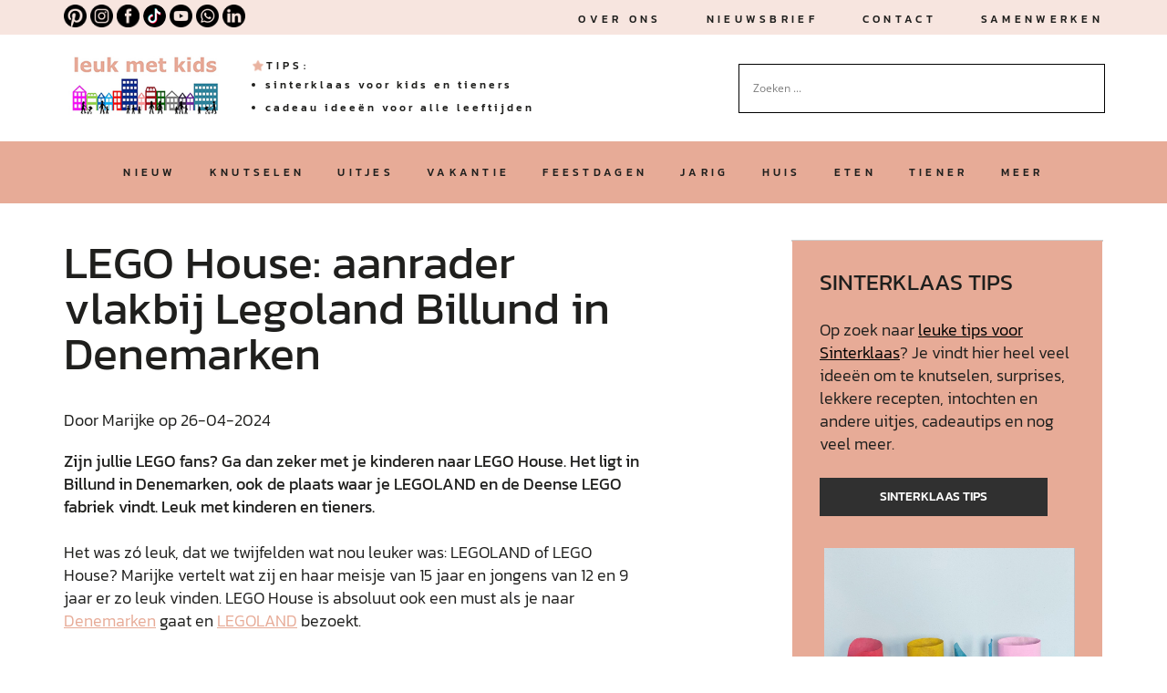

--- FILE ---
content_type: text/html; charset=UTF-8
request_url: https://www.leukmetkids.nl/lego-house/
body_size: 58460
content:
<!DOCTYPE html>
<html lang="nl-NL">
<head><meta http-equiv="Content-Type" content="text/html; charset=UTF-8" /><script>if(navigator.userAgent.match(/MSIE|Internet Explorer/i)||navigator.userAgent.match(/Trident\/7\..*?rv:11/i)){var href=document.location.href;if(!href.match(/[?&]nowprocket/)){if(href.indexOf("?")==-1){if(href.indexOf("#")==-1){document.location.href=href+"?nowprocket=1"}else{document.location.href=href.replace("#","?nowprocket=1#")}}else{if(href.indexOf("#")==-1){document.location.href=href+"&nowprocket=1"}else{document.location.href=href.replace("#","&nowprocket=1#")}}}}</script><script>(()=>{class RocketLazyLoadScripts{constructor(){this.v="2.0.4",this.userEvents=["keydown","keyup","mousedown","mouseup","mousemove","mouseover","mouseout","touchmove","touchstart","touchend","touchcancel","wheel","click","dblclick","input"],this.attributeEvents=["onblur","onclick","oncontextmenu","ondblclick","onfocus","onmousedown","onmouseenter","onmouseleave","onmousemove","onmouseout","onmouseover","onmouseup","onmousewheel","onscroll","onsubmit"]}async t(){this.i(),this.o(),/iP(ad|hone)/.test(navigator.userAgent)&&this.h(),this.u(),this.l(this),this.m(),this.k(this),this.p(this),this._(),await Promise.all([this.R(),this.L()]),this.lastBreath=Date.now(),this.S(this),this.P(),this.D(),this.O(),this.M(),await this.C(this.delayedScripts.normal),await this.C(this.delayedScripts.defer),await this.C(this.delayedScripts.async),await this.T(),await this.F(),await this.j(),await this.A(),window.dispatchEvent(new Event("rocket-allScriptsLoaded")),this.everythingLoaded=!0,this.lastTouchEnd&&await new Promise(t=>setTimeout(t,500-Date.now()+this.lastTouchEnd)),this.I(),this.H(),this.U(),this.W()}i(){this.CSPIssue=sessionStorage.getItem("rocketCSPIssue"),document.addEventListener("securitypolicyviolation",t=>{this.CSPIssue||"script-src-elem"!==t.violatedDirective||"data"!==t.blockedURI||(this.CSPIssue=!0,sessionStorage.setItem("rocketCSPIssue",!0))},{isRocket:!0})}o(){window.addEventListener("pageshow",t=>{this.persisted=t.persisted,this.realWindowLoadedFired=!0},{isRocket:!0}),window.addEventListener("pagehide",()=>{this.onFirstUserAction=null},{isRocket:!0})}h(){let t;function e(e){t=e}window.addEventListener("touchstart",e,{isRocket:!0}),window.addEventListener("touchend",function i(o){o.changedTouches[0]&&t.changedTouches[0]&&Math.abs(o.changedTouches[0].pageX-t.changedTouches[0].pageX)<10&&Math.abs(o.changedTouches[0].pageY-t.changedTouches[0].pageY)<10&&o.timeStamp-t.timeStamp<200&&(window.removeEventListener("touchstart",e,{isRocket:!0}),window.removeEventListener("touchend",i,{isRocket:!0}),"INPUT"===o.target.tagName&&"text"===o.target.type||(o.target.dispatchEvent(new TouchEvent("touchend",{target:o.target,bubbles:!0})),o.target.dispatchEvent(new MouseEvent("mouseover",{target:o.target,bubbles:!0})),o.target.dispatchEvent(new PointerEvent("click",{target:o.target,bubbles:!0,cancelable:!0,detail:1,clientX:o.changedTouches[0].clientX,clientY:o.changedTouches[0].clientY})),event.preventDefault()))},{isRocket:!0})}q(t){this.userActionTriggered||("mousemove"!==t.type||this.firstMousemoveIgnored?"keyup"===t.type||"mouseover"===t.type||"mouseout"===t.type||(this.userActionTriggered=!0,this.onFirstUserAction&&this.onFirstUserAction()):this.firstMousemoveIgnored=!0),"click"===t.type&&t.preventDefault(),t.stopPropagation(),t.stopImmediatePropagation(),"touchstart"===this.lastEvent&&"touchend"===t.type&&(this.lastTouchEnd=Date.now()),"click"===t.type&&(this.lastTouchEnd=0),this.lastEvent=t.type,t.composedPath&&t.composedPath()[0].getRootNode()instanceof ShadowRoot&&(t.rocketTarget=t.composedPath()[0]),this.savedUserEvents.push(t)}u(){this.savedUserEvents=[],this.userEventHandler=this.q.bind(this),this.userEvents.forEach(t=>window.addEventListener(t,this.userEventHandler,{passive:!1,isRocket:!0})),document.addEventListener("visibilitychange",this.userEventHandler,{isRocket:!0})}U(){this.userEvents.forEach(t=>window.removeEventListener(t,this.userEventHandler,{passive:!1,isRocket:!0})),document.removeEventListener("visibilitychange",this.userEventHandler,{isRocket:!0}),this.savedUserEvents.forEach(t=>{(t.rocketTarget||t.target).dispatchEvent(new window[t.constructor.name](t.type,t))})}m(){const t="return false",e=Array.from(this.attributeEvents,t=>"data-rocket-"+t),i="["+this.attributeEvents.join("],[")+"]",o="[data-rocket-"+this.attributeEvents.join("],[data-rocket-")+"]",s=(e,i,o)=>{o&&o!==t&&(e.setAttribute("data-rocket-"+i,o),e["rocket"+i]=new Function("event",o),e.setAttribute(i,t))};new MutationObserver(t=>{for(const n of t)"attributes"===n.type&&(n.attributeName.startsWith("data-rocket-")||this.everythingLoaded?n.attributeName.startsWith("data-rocket-")&&this.everythingLoaded&&this.N(n.target,n.attributeName.substring(12)):s(n.target,n.attributeName,n.target.getAttribute(n.attributeName))),"childList"===n.type&&n.addedNodes.forEach(t=>{if(t.nodeType===Node.ELEMENT_NODE)if(this.everythingLoaded)for(const i of[t,...t.querySelectorAll(o)])for(const t of i.getAttributeNames())e.includes(t)&&this.N(i,t.substring(12));else for(const e of[t,...t.querySelectorAll(i)])for(const t of e.getAttributeNames())this.attributeEvents.includes(t)&&s(e,t,e.getAttribute(t))})}).observe(document,{subtree:!0,childList:!0,attributeFilter:[...this.attributeEvents,...e]})}I(){this.attributeEvents.forEach(t=>{document.querySelectorAll("[data-rocket-"+t+"]").forEach(e=>{this.N(e,t)})})}N(t,e){const i=t.getAttribute("data-rocket-"+e);i&&(t.setAttribute(e,i),t.removeAttribute("data-rocket-"+e))}k(t){Object.defineProperty(HTMLElement.prototype,"onclick",{get(){return this.rocketonclick||null},set(e){this.rocketonclick=e,this.setAttribute(t.everythingLoaded?"onclick":"data-rocket-onclick","this.rocketonclick(event)")}})}S(t){function e(e,i){let o=e[i];e[i]=null,Object.defineProperty(e,i,{get:()=>o,set(s){t.everythingLoaded?o=s:e["rocket"+i]=o=s}})}e(document,"onreadystatechange"),e(window,"onload"),e(window,"onpageshow");try{Object.defineProperty(document,"readyState",{get:()=>t.rocketReadyState,set(e){t.rocketReadyState=e},configurable:!0}),document.readyState="loading"}catch(t){console.log("WPRocket DJE readyState conflict, bypassing")}}l(t){this.originalAddEventListener=EventTarget.prototype.addEventListener,this.originalRemoveEventListener=EventTarget.prototype.removeEventListener,this.savedEventListeners=[],EventTarget.prototype.addEventListener=function(e,i,o){o&&o.isRocket||!t.B(e,this)&&!t.userEvents.includes(e)||t.B(e,this)&&!t.userActionTriggered||e.startsWith("rocket-")||t.everythingLoaded?t.originalAddEventListener.call(this,e,i,o):(t.savedEventListeners.push({target:this,remove:!1,type:e,func:i,options:o}),"mouseenter"!==e&&"mouseleave"!==e||t.originalAddEventListener.call(this,e,t.savedUserEvents.push,o))},EventTarget.prototype.removeEventListener=function(e,i,o){o&&o.isRocket||!t.B(e,this)&&!t.userEvents.includes(e)||t.B(e,this)&&!t.userActionTriggered||e.startsWith("rocket-")||t.everythingLoaded?t.originalRemoveEventListener.call(this,e,i,o):t.savedEventListeners.push({target:this,remove:!0,type:e,func:i,options:o})}}J(t,e){this.savedEventListeners=this.savedEventListeners.filter(i=>{let o=i.type,s=i.target||window;return e!==o||t!==s||(this.B(o,s)&&(i.type="rocket-"+o),this.$(i),!1)})}H(){EventTarget.prototype.addEventListener=this.originalAddEventListener,EventTarget.prototype.removeEventListener=this.originalRemoveEventListener,this.savedEventListeners.forEach(t=>this.$(t))}$(t){t.remove?this.originalRemoveEventListener.call(t.target,t.type,t.func,t.options):this.originalAddEventListener.call(t.target,t.type,t.func,t.options)}p(t){let e;function i(e){return t.everythingLoaded?e:e.split(" ").map(t=>"load"===t||t.startsWith("load.")?"rocket-jquery-load":t).join(" ")}function o(o){function s(e){const s=o.fn[e];o.fn[e]=o.fn.init.prototype[e]=function(){return this[0]===window&&t.userActionTriggered&&("string"==typeof arguments[0]||arguments[0]instanceof String?arguments[0]=i(arguments[0]):"object"==typeof arguments[0]&&Object.keys(arguments[0]).forEach(t=>{const e=arguments[0][t];delete arguments[0][t],arguments[0][i(t)]=e})),s.apply(this,arguments),this}}if(o&&o.fn&&!t.allJQueries.includes(o)){const e={DOMContentLoaded:[],"rocket-DOMContentLoaded":[]};for(const t in e)document.addEventListener(t,()=>{e[t].forEach(t=>t())},{isRocket:!0});o.fn.ready=o.fn.init.prototype.ready=function(i){function s(){parseInt(o.fn.jquery)>2?setTimeout(()=>i.bind(document)(o)):i.bind(document)(o)}return"function"==typeof i&&(t.realDomReadyFired?!t.userActionTriggered||t.fauxDomReadyFired?s():e["rocket-DOMContentLoaded"].push(s):e.DOMContentLoaded.push(s)),o([])},s("on"),s("one"),s("off"),t.allJQueries.push(o)}e=o}t.allJQueries=[],o(window.jQuery),Object.defineProperty(window,"jQuery",{get:()=>e,set(t){o(t)}})}P(){const t=new Map;document.write=document.writeln=function(e){const i=document.currentScript,o=document.createRange(),s=i.parentElement;let n=t.get(i);void 0===n&&(n=i.nextSibling,t.set(i,n));const c=document.createDocumentFragment();o.setStart(c,0),c.appendChild(o.createContextualFragment(e)),s.insertBefore(c,n)}}async R(){return new Promise(t=>{this.userActionTriggered?t():this.onFirstUserAction=t})}async L(){return new Promise(t=>{document.addEventListener("DOMContentLoaded",()=>{this.realDomReadyFired=!0,t()},{isRocket:!0})})}async j(){return this.realWindowLoadedFired?Promise.resolve():new Promise(t=>{window.addEventListener("load",t,{isRocket:!0})})}M(){this.pendingScripts=[];this.scriptsMutationObserver=new MutationObserver(t=>{for(const e of t)e.addedNodes.forEach(t=>{"SCRIPT"!==t.tagName||t.noModule||t.isWPRocket||this.pendingScripts.push({script:t,promise:new Promise(e=>{const i=()=>{const i=this.pendingScripts.findIndex(e=>e.script===t);i>=0&&this.pendingScripts.splice(i,1),e()};t.addEventListener("load",i,{isRocket:!0}),t.addEventListener("error",i,{isRocket:!0}),setTimeout(i,1e3)})})})}),this.scriptsMutationObserver.observe(document,{childList:!0,subtree:!0})}async F(){await this.X(),this.pendingScripts.length?(await this.pendingScripts[0].promise,await this.F()):this.scriptsMutationObserver.disconnect()}D(){this.delayedScripts={normal:[],async:[],defer:[]},document.querySelectorAll("script[type$=rocketlazyloadscript]").forEach(t=>{t.hasAttribute("data-rocket-src")?t.hasAttribute("async")&&!1!==t.async?this.delayedScripts.async.push(t):t.hasAttribute("defer")&&!1!==t.defer||"module"===t.getAttribute("data-rocket-type")?this.delayedScripts.defer.push(t):this.delayedScripts.normal.push(t):this.delayedScripts.normal.push(t)})}async _(){await this.L();let t=[];document.querySelectorAll("script[type$=rocketlazyloadscript][data-rocket-src]").forEach(e=>{let i=e.getAttribute("data-rocket-src");if(i&&!i.startsWith("data:")){i.startsWith("//")&&(i=location.protocol+i);try{const o=new URL(i).origin;o!==location.origin&&t.push({src:o,crossOrigin:e.crossOrigin||"module"===e.getAttribute("data-rocket-type")})}catch(t){}}}),t=[...new Map(t.map(t=>[JSON.stringify(t),t])).values()],this.Y(t,"preconnect")}async G(t){if(await this.K(),!0!==t.noModule||!("noModule"in HTMLScriptElement.prototype))return new Promise(e=>{let i;function o(){(i||t).setAttribute("data-rocket-status","executed"),e()}try{if(navigator.userAgent.includes("Firefox/")||""===navigator.vendor||this.CSPIssue)i=document.createElement("script"),[...t.attributes].forEach(t=>{let e=t.nodeName;"type"!==e&&("data-rocket-type"===e&&(e="type"),"data-rocket-src"===e&&(e="src"),i.setAttribute(e,t.nodeValue))}),t.text&&(i.text=t.text),t.nonce&&(i.nonce=t.nonce),i.hasAttribute("src")?(i.addEventListener("load",o,{isRocket:!0}),i.addEventListener("error",()=>{i.setAttribute("data-rocket-status","failed-network"),e()},{isRocket:!0}),setTimeout(()=>{i.isConnected||e()},1)):(i.text=t.text,o()),i.isWPRocket=!0,t.parentNode.replaceChild(i,t);else{const i=t.getAttribute("data-rocket-type"),s=t.getAttribute("data-rocket-src");i?(t.type=i,t.removeAttribute("data-rocket-type")):t.removeAttribute("type"),t.addEventListener("load",o,{isRocket:!0}),t.addEventListener("error",i=>{this.CSPIssue&&i.target.src.startsWith("data:")?(console.log("WPRocket: CSP fallback activated"),t.removeAttribute("src"),this.G(t).then(e)):(t.setAttribute("data-rocket-status","failed-network"),e())},{isRocket:!0}),s?(t.fetchPriority="high",t.removeAttribute("data-rocket-src"),t.src=s):t.src="data:text/javascript;base64,"+window.btoa(unescape(encodeURIComponent(t.text)))}}catch(i){t.setAttribute("data-rocket-status","failed-transform"),e()}});t.setAttribute("data-rocket-status","skipped")}async C(t){const e=t.shift();return e?(e.isConnected&&await this.G(e),this.C(t)):Promise.resolve()}O(){this.Y([...this.delayedScripts.normal,...this.delayedScripts.defer,...this.delayedScripts.async],"preload")}Y(t,e){this.trash=this.trash||[];let i=!0;var o=document.createDocumentFragment();t.forEach(t=>{const s=t.getAttribute&&t.getAttribute("data-rocket-src")||t.src;if(s&&!s.startsWith("data:")){const n=document.createElement("link");n.href=s,n.rel=e,"preconnect"!==e&&(n.as="script",n.fetchPriority=i?"high":"low"),t.getAttribute&&"module"===t.getAttribute("data-rocket-type")&&(n.crossOrigin=!0),t.crossOrigin&&(n.crossOrigin=t.crossOrigin),t.integrity&&(n.integrity=t.integrity),t.nonce&&(n.nonce=t.nonce),o.appendChild(n),this.trash.push(n),i=!1}}),document.head.appendChild(o)}W(){this.trash.forEach(t=>t.remove())}async T(){try{document.readyState="interactive"}catch(t){}this.fauxDomReadyFired=!0;try{await this.K(),this.J(document,"readystatechange"),document.dispatchEvent(new Event("rocket-readystatechange")),await this.K(),document.rocketonreadystatechange&&document.rocketonreadystatechange(),await this.K(),this.J(document,"DOMContentLoaded"),document.dispatchEvent(new Event("rocket-DOMContentLoaded")),await this.K(),this.J(window,"DOMContentLoaded"),window.dispatchEvent(new Event("rocket-DOMContentLoaded"))}catch(t){console.error(t)}}async A(){try{document.readyState="complete"}catch(t){}try{await this.K(),this.J(document,"readystatechange"),document.dispatchEvent(new Event("rocket-readystatechange")),await this.K(),document.rocketonreadystatechange&&document.rocketonreadystatechange(),await this.K(),this.J(window,"load"),window.dispatchEvent(new Event("rocket-load")),await this.K(),window.rocketonload&&window.rocketonload(),await this.K(),this.allJQueries.forEach(t=>t(window).trigger("rocket-jquery-load")),await this.K(),this.J(window,"pageshow");const t=new Event("rocket-pageshow");t.persisted=this.persisted,window.dispatchEvent(t),await this.K(),window.rocketonpageshow&&window.rocketonpageshow({persisted:this.persisted})}catch(t){console.error(t)}}async K(){Date.now()-this.lastBreath>45&&(await this.X(),this.lastBreath=Date.now())}async X(){return document.hidden?new Promise(t=>setTimeout(t)):new Promise(t=>requestAnimationFrame(t))}B(t,e){return e===document&&"readystatechange"===t||(e===document&&"DOMContentLoaded"===t||(e===window&&"DOMContentLoaded"===t||(e===window&&"load"===t||e===window&&"pageshow"===t)))}static run(){(new RocketLazyLoadScripts).t()}}RocketLazyLoadScripts.run()})();</script>

<!--Meta Viewport code for Responsive !-->
<meta name="viewport" content="width=device-width, initial-scale=1" />


<!-- Site Title !-->
<title>LEGO House: aanrader vlakbij Legoland Billund in Denemarken - Leuk met kids Leuk met kids</title>
<link crossorigin data-rocket-preconnect href="https://scripts.clarity.ms" rel="preconnect">
<link crossorigin data-rocket-preconnect href="https://www.google-analytics.com" rel="preconnect">
<link crossorigin data-rocket-preconnect href="https://www.googletagmanager.com" rel="preconnect">
<link crossorigin data-rocket-preconnect href="https://exchange.mediavine.com" rel="preconnect">
<link crossorigin data-rocket-preconnect href="https://scripts.mediavine.com" rel="preconnect">
<link crossorigin data-rocket-preconnect href="https://www.clarity.ms" rel="preconnect">
<link crossorigin data-rocket-preconnect href="https://fonts.googleapis.com" rel="preconnect">
<link crossorigin data-rocket-preconnect href="https://fonts.gstatic.com" rel="preconnect">
<link crossorigin data-rocket-preconnect href="https://securepubads.g.doubleclick.net" rel="preconnect">
<link crossorigin data-rocket-preconnect href="https://eu-us.consentmanager.net" rel="preconnect">
<link crossorigin data-rocket-preconnect href="https://eu-us-cdn.consentmanager.net" rel="preconnect">
<link crossorigin data-rocket-preconnect href="https://faves.grow.me" rel="preconnect">
<link crossorigin data-rocket-preconnect href="https://stats.wp.com" rel="preconnect">
<link data-rocket-preload as="style" href="https://fonts.googleapis.com/css?family=Open%20Sans%7CAbril%20FatFace%3A400%2C400i%2C700%2C700i%7CAlegreya%3A400%2C400i%2C700%2C700i%7CAlegreya%20Sans%3A400%2C400i%2C700%2C700i%7CAmatic%20SC%3A400%2C400i%2C700%2C700i%7CAnonymous%20Pro%3A400%2C400i%2C700%2C700i%7CArchitects%20Daughter%3A400%2C400i%2C700%2C700i%7CArchivo%3A400%2C400i%2C700%2C700i%7CArchivo%20Narrow%3A400%2C400i%2C700%2C700i%7CAsap%3A400%2C400i%2C700%2C700i%7CBarlow%3A400%2C400i%2C700%2C700i%7CBioRhyme%3A400%2C400i%2C700%2C700i%7CBonbon%3A400%2C400i%2C700%2C700i%7CCabin%3A400%2C400i%2C700%2C700i%7CCairo%3A400%2C400i%2C700%2C700i%7CCardo%3A400%2C400i%2C700%2C700i%7CChivo%3A400%2C400i%2C700%2C700i%7CConcert%20One%3A400%2C400i%2C700%2C700i%7CCormorant%3A400%2C400i%2C700%2C700i%7CCrimson%20Text%3A400%2C400i%2C700%2C700i%7CEczar%3A400%2C400i%2C700%2C700i%7CExo%202%3A400%2C400i%2C700%2C700i%7CFira%20Sans%3A400%2C400i%2C700%2C700i%7CFjalla%20One%3A400%2C400i%2C700%2C700i%7CFrank%20Ruhl%20Libre%3A400%2C400i%2C700%2C700i%7CGreat%20Vibes%3A400%2C400i%2C700%2C700i%7CHeebo%3A400%2C400i%2C700%2C700i%7CIBM%20Plex%3A400%2C400i%2C700%2C700i%7CInconsolata%3A400%2C400i%2C700%2C700i%7CIndie%20Flower%3A400%2C400i%2C700%2C700i%7CInknut%20Antiqua%3A400%2C400i%2C700%2C700i%7CInter%3A400%2C400i%2C700%2C700i%7CKarla%3A400%2C400i%2C700%2C700i%7CLibre%20Baskerville%3A400%2C400i%2C700%2C700i%7CLibre%20Franklin%3A400%2C400i%2C700%2C700i%7CMontserrat%3A400%2C400i%2C700%2C700i%7CNeuton%3A400%2C400i%2C700%2C700i%7CNotable%3A400%2C400i%2C700%2C700i%7CNothing%20You%20Could%20Do%3A400%2C400i%2C700%2C700i%7CNoto%20Sans%3A400%2C400i%2C700%2C700i%7CNunito%3A400%2C400i%2C700%2C700i%7COld%20Standard%20TT%3A400%2C400i%2C700%2C700i%7COxygen%3A400%2C400i%2C700%2C700i%7CPacifico%3A400%2C400i%2C700%2C700i%7CPoppins%3A400%2C400i%2C700%2C700i%7CProza%20Libre%3A400%2C400i%2C700%2C700i%7CPT%20Sans%3A400%2C400i%2C700%2C700i%7CPT%20Serif%3A400%2C400i%2C700%2C700i%7CRakkas%3A400%2C400i%2C700%2C700i%7CReenie%20Beanie%3A400%2C400i%2C700%2C700i%7CRoboto%20Slab%3A400%2C400i%2C700%2C700i%7CRopa%20Sans%3A400%2C400i%2C700%2C700i%7CRubik%3A400%2C400i%2C700%2C700i%7CShadows%20Into%20Light%3A400%2C400i%2C700%2C700i%7CSpace%20Mono%3A400%2C400i%2C700%2C700i%7CSpectral%3A400%2C400i%2C700%2C700i%7CSue%20Ellen%20Francisco%3A400%2C400i%2C700%2C700i%7CTitillium%20Web%3A400%2C400i%2C700%2C700i%7CUbuntu%3A400%2C400i%2C700%2C700i%7CVarela%3A400%2C400i%2C700%2C700i%7CVollkorn%3A400%2C400i%2C700%2C700i%7CWork%20Sans%3A400%2C400i%2C700%2C700i%7CYatra%20One%3A400%2C400i%2C700%2C700i&#038;display=swap" rel="preload">
<link href="https://fonts.googleapis.com/css?family=Open%20Sans%7CAbril%20FatFace%3A400%2C400i%2C700%2C700i%7CAlegreya%3A400%2C400i%2C700%2C700i%7CAlegreya%20Sans%3A400%2C400i%2C700%2C700i%7CAmatic%20SC%3A400%2C400i%2C700%2C700i%7CAnonymous%20Pro%3A400%2C400i%2C700%2C700i%7CArchitects%20Daughter%3A400%2C400i%2C700%2C700i%7CArchivo%3A400%2C400i%2C700%2C700i%7CArchivo%20Narrow%3A400%2C400i%2C700%2C700i%7CAsap%3A400%2C400i%2C700%2C700i%7CBarlow%3A400%2C400i%2C700%2C700i%7CBioRhyme%3A400%2C400i%2C700%2C700i%7CBonbon%3A400%2C400i%2C700%2C700i%7CCabin%3A400%2C400i%2C700%2C700i%7CCairo%3A400%2C400i%2C700%2C700i%7CCardo%3A400%2C400i%2C700%2C700i%7CChivo%3A400%2C400i%2C700%2C700i%7CConcert%20One%3A400%2C400i%2C700%2C700i%7CCormorant%3A400%2C400i%2C700%2C700i%7CCrimson%20Text%3A400%2C400i%2C700%2C700i%7CEczar%3A400%2C400i%2C700%2C700i%7CExo%202%3A400%2C400i%2C700%2C700i%7CFira%20Sans%3A400%2C400i%2C700%2C700i%7CFjalla%20One%3A400%2C400i%2C700%2C700i%7CFrank%20Ruhl%20Libre%3A400%2C400i%2C700%2C700i%7CGreat%20Vibes%3A400%2C400i%2C700%2C700i%7CHeebo%3A400%2C400i%2C700%2C700i%7CIBM%20Plex%3A400%2C400i%2C700%2C700i%7CInconsolata%3A400%2C400i%2C700%2C700i%7CIndie%20Flower%3A400%2C400i%2C700%2C700i%7CInknut%20Antiqua%3A400%2C400i%2C700%2C700i%7CInter%3A400%2C400i%2C700%2C700i%7CKarla%3A400%2C400i%2C700%2C700i%7CLibre%20Baskerville%3A400%2C400i%2C700%2C700i%7CLibre%20Franklin%3A400%2C400i%2C700%2C700i%7CMontserrat%3A400%2C400i%2C700%2C700i%7CNeuton%3A400%2C400i%2C700%2C700i%7CNotable%3A400%2C400i%2C700%2C700i%7CNothing%20You%20Could%20Do%3A400%2C400i%2C700%2C700i%7CNoto%20Sans%3A400%2C400i%2C700%2C700i%7CNunito%3A400%2C400i%2C700%2C700i%7COld%20Standard%20TT%3A400%2C400i%2C700%2C700i%7COxygen%3A400%2C400i%2C700%2C700i%7CPacifico%3A400%2C400i%2C700%2C700i%7CPoppins%3A400%2C400i%2C700%2C700i%7CProza%20Libre%3A400%2C400i%2C700%2C700i%7CPT%20Sans%3A400%2C400i%2C700%2C700i%7CPT%20Serif%3A400%2C400i%2C700%2C700i%7CRakkas%3A400%2C400i%2C700%2C700i%7CReenie%20Beanie%3A400%2C400i%2C700%2C700i%7CRoboto%20Slab%3A400%2C400i%2C700%2C700i%7CRopa%20Sans%3A400%2C400i%2C700%2C700i%7CRubik%3A400%2C400i%2C700%2C700i%7CShadows%20Into%20Light%3A400%2C400i%2C700%2C700i%7CSpace%20Mono%3A400%2C400i%2C700%2C700i%7CSpectral%3A400%2C400i%2C700%2C700i%7CSue%20Ellen%20Francisco%3A400%2C400i%2C700%2C700i%7CTitillium%20Web%3A400%2C400i%2C700%2C700i%7CUbuntu%3A400%2C400i%2C700%2C700i%7CVarela%3A400%2C400i%2C700%2C700i%7CVollkorn%3A400%2C400i%2C700%2C700i%7CWork%20Sans%3A400%2C400i%2C700%2C700i%7CYatra%20One%3A400%2C400i%2C700%2C700i&#038;display=swap" media="print" onload="this.media=&#039;all&#039;" rel="stylesheet">
<noscript><link rel="stylesheet" href="https://fonts.googleapis.com/css?family=Open%20Sans%7CAbril%20FatFace%3A400%2C400i%2C700%2C700i%7CAlegreya%3A400%2C400i%2C700%2C700i%7CAlegreya%20Sans%3A400%2C400i%2C700%2C700i%7CAmatic%20SC%3A400%2C400i%2C700%2C700i%7CAnonymous%20Pro%3A400%2C400i%2C700%2C700i%7CArchitects%20Daughter%3A400%2C400i%2C700%2C700i%7CArchivo%3A400%2C400i%2C700%2C700i%7CArchivo%20Narrow%3A400%2C400i%2C700%2C700i%7CAsap%3A400%2C400i%2C700%2C700i%7CBarlow%3A400%2C400i%2C700%2C700i%7CBioRhyme%3A400%2C400i%2C700%2C700i%7CBonbon%3A400%2C400i%2C700%2C700i%7CCabin%3A400%2C400i%2C700%2C700i%7CCairo%3A400%2C400i%2C700%2C700i%7CCardo%3A400%2C400i%2C700%2C700i%7CChivo%3A400%2C400i%2C700%2C700i%7CConcert%20One%3A400%2C400i%2C700%2C700i%7CCormorant%3A400%2C400i%2C700%2C700i%7CCrimson%20Text%3A400%2C400i%2C700%2C700i%7CEczar%3A400%2C400i%2C700%2C700i%7CExo%202%3A400%2C400i%2C700%2C700i%7CFira%20Sans%3A400%2C400i%2C700%2C700i%7CFjalla%20One%3A400%2C400i%2C700%2C700i%7CFrank%20Ruhl%20Libre%3A400%2C400i%2C700%2C700i%7CGreat%20Vibes%3A400%2C400i%2C700%2C700i%7CHeebo%3A400%2C400i%2C700%2C700i%7CIBM%20Plex%3A400%2C400i%2C700%2C700i%7CInconsolata%3A400%2C400i%2C700%2C700i%7CIndie%20Flower%3A400%2C400i%2C700%2C700i%7CInknut%20Antiqua%3A400%2C400i%2C700%2C700i%7CInter%3A400%2C400i%2C700%2C700i%7CKarla%3A400%2C400i%2C700%2C700i%7CLibre%20Baskerville%3A400%2C400i%2C700%2C700i%7CLibre%20Franklin%3A400%2C400i%2C700%2C700i%7CMontserrat%3A400%2C400i%2C700%2C700i%7CNeuton%3A400%2C400i%2C700%2C700i%7CNotable%3A400%2C400i%2C700%2C700i%7CNothing%20You%20Could%20Do%3A400%2C400i%2C700%2C700i%7CNoto%20Sans%3A400%2C400i%2C700%2C700i%7CNunito%3A400%2C400i%2C700%2C700i%7COld%20Standard%20TT%3A400%2C400i%2C700%2C700i%7COxygen%3A400%2C400i%2C700%2C700i%7CPacifico%3A400%2C400i%2C700%2C700i%7CPoppins%3A400%2C400i%2C700%2C700i%7CProza%20Libre%3A400%2C400i%2C700%2C700i%7CPT%20Sans%3A400%2C400i%2C700%2C700i%7CPT%20Serif%3A400%2C400i%2C700%2C700i%7CRakkas%3A400%2C400i%2C700%2C700i%7CReenie%20Beanie%3A400%2C400i%2C700%2C700i%7CRoboto%20Slab%3A400%2C400i%2C700%2C700i%7CRopa%20Sans%3A400%2C400i%2C700%2C700i%7CRubik%3A400%2C400i%2C700%2C700i%7CShadows%20Into%20Light%3A400%2C400i%2C700%2C700i%7CSpace%20Mono%3A400%2C400i%2C700%2C700i%7CSpectral%3A400%2C400i%2C700%2C700i%7CSue%20Ellen%20Francisco%3A400%2C400i%2C700%2C700i%7CTitillium%20Web%3A400%2C400i%2C700%2C700i%7CUbuntu%3A400%2C400i%2C700%2C700i%7CVarela%3A400%2C400i%2C700%2C700i%7CVollkorn%3A400%2C400i%2C700%2C700i%7CWork%20Sans%3A400%2C400i%2C700%2C700i%7CYatra%20One%3A400%2C400i%2C700%2C700i&#038;display=swap"></noscript>
<link crossorigin data-rocket-preload as="font" href="https://fonts.gstatic.com/s/kanit/v17/nKKU-Go6G5tXcr4-ORWnVaE.woff2" rel="preload">
<link crossorigin data-rocket-preload as="font" href="https://fonts.gstatic.com/s/kanit/v17/nKKZ-Go6G5tXcraVGwA.woff2" rel="preload">
<link crossorigin data-rocket-preload as="font" href="https://fonts.gstatic.com/s/kanit/v17/nKKU-Go6G5tXcr5mOBWnVaE.woff2" rel="preload">
<link crossorigin data-rocket-preload as="font" href="https://fonts.gstatic.com/s/shadowsintolight/v22/UqyNK9UOIntux_czAvDQx_ZcHqZXBNQzdcD5.woff2" rel="preload">
<link crossorigin data-rocket-preload as="font" href="https://fonts.gstatic.com/s/opensans/v44/memSYaGs126MiZpBA-UvWbX2vVnXBbObj2OVZyOOSr4dVJWUgsjZ0B4gaVI.woff2" rel="preload">
<style id="wpr-usedcss">@font-face{font-family:Kanit;font-style:normal;font-weight:300;font-display:swap;src:url(https://fonts.gstatic.com/s/kanit/v17/nKKU-Go6G5tXcr4-ORWnVaE.woff2) format('woff2');unicode-range:U+0000-00FF,U+0131,U+0152-0153,U+02BB-02BC,U+02C6,U+02DA,U+02DC,U+0304,U+0308,U+0329,U+2000-206F,U+20AC,U+2122,U+2191,U+2193,U+2212,U+2215,U+FEFF,U+FFFD}@font-face{font-family:Kanit;font-style:normal;font-weight:400;font-display:swap;src:url(https://fonts.gstatic.com/s/kanit/v17/nKKZ-Go6G5tXcraVGwA.woff2) format('woff2');unicode-range:U+0000-00FF,U+0131,U+0152-0153,U+02BB-02BC,U+02C6,U+02DA,U+02DC,U+0304,U+0308,U+0329,U+2000-206F,U+20AC,U+2122,U+2191,U+2193,U+2212,U+2215,U+FEFF,U+FFFD}@font-face{font-family:Kanit;font-style:normal;font-weight:500;font-display:swap;src:url(https://fonts.gstatic.com/s/kanit/v17/nKKU-Go6G5tXcr5mOBWnVaE.woff2) format('woff2');unicode-range:U+0000-00FF,U+0131,U+0152-0153,U+02BB-02BC,U+02C6,U+02DA,U+02DC,U+0304,U+0308,U+0329,U+2000-206F,U+20AC,U+2122,U+2191,U+2193,U+2212,U+2215,U+FEFF,U+FFFD}@font-face{font-family:'Shadows Into Light';font-style:normal;font-weight:400;font-display:swap;src:url(https://fonts.gstatic.com/s/shadowsintolight/v22/UqyNK9UOIntux_czAvDQx_ZcHqZXBNQzdcD5.woff2) format('woff2');unicode-range:U+0000-00FF,U+0131,U+0152-0153,U+02BB-02BC,U+02C6,U+02DA,U+02DC,U+0304,U+0308,U+0329,U+2000-206F,U+20AC,U+2122,U+2191,U+2193,U+2212,U+2215,U+FEFF,U+FFFD}*{margin:0;padding:0;box-sizing:border-box}img{max-width:100%;height:auto}body{background:#fff;font-size:18px;line-height:25px;font-family:Kanit,sans-serif;color:#1f1f1d;font-weight:300}ul{list-style:none;padding:0}p{font-size:18px;line-height:25px;font-weight:300;margin-bottom:25px}a{color:#0e78b6;font-size:12px;line-height:1}h1,h2,h3,h4,h5{font-family:Kanit,sans-serif;font-weight:500;margin-bottom:15px}h1{font-size:50px;line-height:1}h2{font-size:35px;line-height:1}h3{font-size:28px}h4{font-size:22px}h5{font-size:18px}.btn:focus,a:focus,button:focus{outline:0;box-shadow:none}.asl_w_container{min-width:none!important}.full_width{width:100%;float:left}.wp-block-image .aligncenter{margin-bottom:25px}.wrapper{max-width:1140px;margin:0 auto;width:100%}.withsidebar .left-area{float:left;width:100%;max-width:640px}.withsidebar .right-sidebar{float:right;width:30%}.withsidebar .right-sidebar .widget{border:1px solid #cecece;margin-bottom:30px}.withsidebar .right-sidebar .widget h2{font-size:25px;line-height:30px;font-weight:400;padding:15px 30px;background-color:#e7ab97;margin:0}.withsidebar .right-sidebar .widget ul{width:100%;padding:10px 25px 0;list-style:none;list-style-type:none}.withsidebar .right-sidebar .calltoaction .left_section h2{padding:0}.withsidebar .right-sidebar .calltoaction .owl-carousel .owl-item{height:auto}.withsidebar .right-sidebar .calltoaction .right_section{min-height:0}.withsidebar .right-sidebar .btn_one{max-width:100%}.withsidebar .right-sidebar .calltoaction.fromshortcode .left_section{margin-bottom:20px}.withsidebar .right-sidebar .widget li{padding:15px 0 15px 5px;border-bottom:1px solid #cdcdcd;color:#000}.withsidebar .right-sidebar .widget li:last-child{border:0}.withsidebar .right-sidebar .widget li a{display:inline-block;color:#000}.withsidebar .right-sidebar .widget li a:hover{color:#e7ab97}.btn_one{transition:.4s;text-decoration:none;width:250px;height:42px;background:#303030;border:1px solid #303030;display:inline-block;font-size:14px;font-weight:500;text-align:center;color:#fff;display:flex;justify-content:center;align-items:center;text-transform:uppercase}.btn_one:hover{background:0 0;color:#303030}::selection{background:#e7ab97;color:#fff}.stop_scroll{overflow:hidden}.header{transition:.4s;position:relative;z-index:9999}.header a{text-transform:uppercase;letter-spacing:4.285714px;font-weight:500;color:#1f1f1d;text-decoration:none}.header .top_header{padding:5px 0;line-height:1}.header .mid .wrapper,.header .top_header .wrapper{display:flex;justify-content:space-between;align-items:center;flex-wrap:wrap}.header .top_header li{display:inline-block}.header .top_header .social{width:115px;margin-left:2px}.header .top_header{background:#f7e5df}.header .top_header a{font-size:12px;line-height:18px;display:inline-block;line-height:1}.header .top_header a:hover{color:#fff}.header .top_header .top_menu{width:calc(100% - 230px);text-align:right}.header .top_header .top_menu li{margin-left:45px}.header .top_header .top_menu li:first-child{margin-left:0}.header .mid{padding:12px 0}.header .mid h4,.header .mid li{letter-spacing:4.285714px;font-size:12px;font-weight:500}.header .mid h4{background:url(https://www.leukmetkids.nl/wp-content/themes/leukmetkids/images/star.png) left center no-repeat;padding-left:16px;line-height:18px}.header .mid ul{list-style:disc;padding-left:15px}.header .mid .logo{width:181px}.header .mid .tips{width:510px}.header .mid .tips a{letter-spacing:3px;text-transform:lowercase}.header .mid .tips h4{margin-bottom:0}.header .mid .search{width:400px;position:relative}.header .mid .search input{font-size:14px;font-weight:300;border:1px solid #1f1f1d;width:100%;height:52px;display:flex;justify-content:flex-start;align-items:center;padding:0 22px}.header .mid .search input[type=submit]{cursor:pointer;padding:0;position:absolute;right:22px;top:50%;transform:translateY(-50%);background:url(https://www.leukmetkids.nl/wp-content/themes/leukmetkids/images/search.svg) no-repeat;width:24px;height:24px;border:none}.header .mid .search input:focus{outline:0}.header .navigation{background:#e7ab97;text-align:center}.header .navigation ul>li{display:inline-block;position:relative}.header .navigation ul>li>a{padding:0 16px;height:68px;display:flex;align-items:center;transition:.4s}.header .navigation ul>li>a:hover{background:#f7e5df}.header .navigation ul>li>ul{background:#f7e5df;display:none;position:absolute;left:0;top:68px;width:261px;padding:10px 0}.header .navigation ul>li>ul li{display:block;text-align:left}.header .navigation ul>li:hover>ul{display:block}.header .navigation ul>li>ul li a{height:unset;padding:13px 16px}.header .navigation ul>li>ul li a:hover{background:rgba(231,171,151,.5)}.header.sticky{position:fixed;left:0;top:0;box-shadow:2px 8px 10px rgba(0,0,0,.23)}.header.sticky .mid{display:none}.mobile_menu,.mobile_show_menu{display:none}.header .navigation ul>li>a.custom{display:none}#ajaxsearchlite1{max-width:100%!important}#ajaxsearchliteres1{z-index:999999}#ajaxsearchlite1 .probox,div.asl_m .probox .proinput input,div.asl_w .probox{height:52px!important}#ajaxsearchlite1 input.autocomplete{margin-top:-38px!important}div.asl_w .probox .proclose{height:52px!important}.post_card{padding:30px 0 10px}.post_card h2{text-transform:uppercase;margin-bottom:0}.post_card .top_text{width:100%;float:left;padding-bottom:20px}.post_card .top_text a{float:right}.post_card .top_text h2{float:left}.post_card .outer_card{display:flex;justify-content:space-between;flex-wrap:wrap}.post_card .outer_card .card{display:inline-block;width:32%;text-decoration:none;transition:.4s;margin-bottom:30px}.post_card .outer_card .card a{text-decoration:none}.post_card .outer_card .card img{width:100%}.post_card .outer_card .card .title{padding:15px 0}.post_card .outer_card .card .title h5{transition:.4s;line-height:27px;transition-duration:none;color:#1f1f1d}.post_card .outer_card .card:hover h5{color:#e7ab97}.post_card.background_post{background:rgba(231,171,151,.3);margin-bottom:30px}.post_card.background_post .outer_card .card{margin-bottom:0}.newsletter{padding:18px 0 50px}.newsletter .outer_part{display:flex;justify-content:space-between;flex-wrap:wrap}.newsletter .left_part{width:366px;float:left}.newsletter .left_part img{display:block}.newsletter .right_part{width:calc(100% - 386px);float:right;background:#e7ab97;padding:44px 36px 0;padding-right:60px}.newsletter .right_part p{margin-bottom:15px}.newsletter .right_part p a{font-size:18px;color:#1f1f1d}.newsletter .right_part h2{text-transform:uppercase;margin-bottom:10px}#mailpoet_form_6 form.mailpoet_form{padding:0!important}.newsletter #mailpoet_form_6 .field_checkbox{margin-top:10px;margin-bottom:20px}.newsletter #mailpoet_form_6 .field_checkbox input[type=checkbox]{display:none}.newsletter #mailpoet_form_6 .field_checkbox label{font-family:Kanit,sans-serif;font-weight:500;letter-spacing:4.285714px;font-size:12px;position:relative;z-index:99;margin-bottom:7px;display:block;cursor:pointer;padding-left:30px}.newsletter #mailpoet_form_6 .field_checkbox label a{text-decoration:underline;color:#1f1f1d}.newsletter #mailpoet_form_6 .field_checkbox label a:hover{text-decoration:none}.newsletter #mailpoet_form_6 .field_checkbox .wpcf7-list-item-label{position:relative}.newsletter #mailpoet_form_6 .field_checkbox .wpcf7-list-item-label::before{content:"";display:inline-block;z-index:-1;width:20px;height:20px;background:#303030;position:absolute;left:-30px;border:1px solid #303030;top:-2px}.newsletter #mailpoet_form_6 .field_checkbox .wpcf7-list-item-label::after{content:"";display:inline-block;z-index:-1;width:16px;height:16px;background:0 0;position:absolute;left:-28px;top:0;border:1px solid #fff}.newsletter #mailpoet_form_6 .field_checkbox input[type=checkbox]:checked+.wpcf7-list-item-label::after{background:#f7e5df}.newsletter #mailpoet_form_6 .mailpoet_paragraph input{text-transform:uppercase;font-family:Kanit,sans-serif;width:100%;height:40px;display:flex;align-items:center;font-size:12px;font-weight:500}.newsletter #mailpoet_form_6 .field_mail{width:63%;float:left}.newsletter #mailpoet_form_6 .field_mail input{padding:0 28px!important;border:1px solid #1f1f1d;color:#1f1f1d;letter-spacing:4.285714px}.newsletter #mailpoet_form_6 .field_submit{width:36%;float:right}.newsletter #mailpoet_form_6 .field_checkbox{width:100%;float:left}.newsletter #mailpoet_form_6 .field_submit input{transition:.4s;cursor:pointer;background:#303030;color:#fff;border:1px solid #303030;font-weight:500;font-size:16px!important}.newsletter #mailpoet_form_6 .field_submit input:hover{background:0 0;color:#303030!important;border-color:#303030!important}body .newsletter #mailpoet_form_6 input[type=checkbox]{width:auto!important}body .newsletter #mailpoet_form_6 .mailpoet_paragraph{margin-bottom:0}body .newsletter #mailpoet_form_6 .mailpoet_form_column{display:block}input:focus{outline:0}::-webkit-input-placeholder{color:#303030}::placeholder{color:#303030}.mailpoet_form.mailpoet_form_successfully_send .mailpoet_validate_success{background:green;color:#fff}.default_section{padding:40px 0}.default_section .social_share{margin:20px 0;display:flex;justify-content:space-between;align-items:center}.default_section .social{display:flex;justify-content:flex-start;align-items:center;display:none}.default_section .social p{margin-bottom:0;margin-right:15px;display:none}.default_section .social_share .date p{margin-bottom:0}.default_section .social ul{padding-left:10px}.default_section .social li{display:inline-block}.default_section .social_share p a{color:#1f1f1d;font-size:16px}.default_section .social_share p a:hover{text-decoration:none}.default_section .bottom_share{margin:10px 0}.default_section p a{color:#e7ab97;text-decoration:underline;font-size:18px}.default_section p a:hover{text-decoration:none}.default_section h2,.default_section h2 strong{line-height:1}.default_section li a{color:#e7ab97;text-decoration:none;font-size:18px}.default_section li{font-size:18px;color:#7a7979}.default_section iframe{margin:0 auto!important;display:block}.calltoaction .outer_section{display:flex;justify-content:space-between;flex-wrap:wrap;background:#e7ab97}.calltoaction .left_section{width:calc(100% - 366px);padding:50px 112px 50px 50px}.calltoaction .left_section h2{text-transform:uppercase}.calltoaction .right_section{width:366px;min-height:366px;position:relative}.calltoaction.fromshortcode .left_section,.calltoaction.fromshortcode .right_section,.calltoaction.fromshortcode .right_section ul{padding:0;width:100%}.calltoaction.fromshortcode .outer_section{padding:30px;margin-bottom:30px}.calltoaction.fromshortcode .left_section{margin-bottom:30px}.calltoaction.fromshortcode .right_section img{display:block}.calltoaction.fromshortcode .right_section li{height:auto;width:auto;list-style:none}.calltoaction .right_section img{display:block}.calltoaction .left_section p a{font-size:18px;color:#000}.calltoaction .left_section p strong{font-weight:500}.calltoaction .left_section p a:hover{text-decoration:none}.calltoaction .right_section ul{width:100%;height:100%}.calltoaction .right_section li{width:100%;height:100%}.calltoaction .owl-carousel .owl-item{height:100%}.calltoaction .owl-carousel .owl-stage-outer{height:100%}.calltoaction .owl-carousel .owl-stage{height:100%}.inner_page .newsletter{padding-bottom:50px}.alignright{float:right;margin:5px 0 5px 5px}.aligncenter{float:none;margin:5px}.single-post .default_section h1{font-weight:400}.single-post .default_section ul{padding-left:20px;list-style:disc;margin-bottom:25px}.single-post .default_section li{font-size:18px;line-height:25px;font-weight:300;margin-bottom:3px;font-family:Kanit,sans-serif;color:#1f1f1d}input[type=submit]{-webkit-appearance:none}.footer .alignright{float:right;margin:5px 0 5px 100px}.footer .footer_top{padding:55px 0;background:#303030}.footer a,.footer h1,.footer h2,.footer h3,.footer h4,.footer h5,.footer li,.footer p,.footer span{color:#fff}.footer a,.footer li,.footer p{font-size:18px;margin-bottom:25px}.footer a{font-weight:300}.footer .footer_top h3{text-transform:uppercase;text-align:center;margin-bottom:30px}.footer .footer_top .outer_part .left_part{width:65%}.footer .footer_top .outer_part .right_part{width:25%;text-align:right}.footer .footer_top .wp-caption{position:relative}.footer .footer_top .wp-caption-text{transform:rotate(-10.000009deg);color:#fff;font-family:'Shadows Into Light',cursive;font-size:34px;font-weight:300;line-height:55px;margin-top:-24px;margin-bottom:10px}.footer .footer_top .bottom{display:flex;justify-content:space-between;align-items:center}.footer .footer_top .bottom .btn_one{background:#fff;border-color:#fff;color:#303030}.footer .footer_top .bottom .btn_one:hover{background:0 0;color:#fff}.footer .footer_top .bottom li{display:inline-block;margin-left:3px}.footer .footer_bottom{background:#595959;padding:5px 0}.footer .footer_bottom li{display:inline-block;margin-right:35px}.footer .footer_bottom a{text-decoration:none;font-size:10px;font-weight:500;line-height:15px;letter-spacing:3.5714285px}.footer p{line-height:25px}.footer .mobile_about{display:none}.default_section h2{font-size:35px}.default_section h3{font-size:25px;font-weight:500}.default_section h1 strong,.default_section h2 strong,.default_section h3 strong,.default_section h4 strong,.default_section h5 strong{font-weight:unset}.default_section h5 strong{font-weight:500}.default_section p strong{font-weight:400}.default_section h2 a{font-size:unset;color:unset;text-anchor:unset}.newsletter #mailpoet_form_6{margin-bottom:15px}img.aligncenter{float:none;display:block;margin:5px auto}.calltoaction .right_section li img{display:none}@media only screen and (max-width:1366px){.header .navigation ul>li:last-child>ul{left:-188px}}@media only screen and (max-width:1200px){h1,h2{font-size:35px}.wrapper{max-width:100%;padding:0 20px}.header .top_header .top_menu li{margin-left:30px}.header .navigation ul>li>a{height:50px}.header .navigation ul>li>ul{top:50px}.header .navigation ul>li>a{padding:0 12px}.header .navigation ul>li>ul li a{padding:13px 12px}.header .navigation ul>li:last-child>ul{left:-196px}.default_section h2{font-size:28px}.header .mid .search{width:350px}}@media only screen and (max-width:1100px){.header .navigation ul>li>a{padding:0 9px}.header .navigation ul>li>ul li a{padding:13px 9px}.header .mid .search{width:280px}.header .navigation ul>li:last-child>ul{left:-202px}#mailpoet_form_6 form.mailpoet_form{padding:0}.withsidebar .left-area{width:65%}.withsidebar .right-sidebar{width:32%}}@media only screen and (max-width:1024px){.mobile_show_menu{display:block}.mobile_menu{display:flex;align-items:center;position:absolute;right:0;top:0;padding:12px 20px;cursor:pointer}.mobile_menu h5{font-size:18px;font-weight:500;color:#1f1f1d;margin-bottom:0;padding-right:5px}.mobile_menu .mobile_bar{width:25px}.mobile_menu .mobile_bar span{transition:.4s;border-radius:5px;width:100%;display:block;background:#1f1f1d;height:3px;margin-bottom:4px}.mobile_menu .mobile_bar span:last-child{margin-bottom:0}.header .top_header .top_menu{display:none}.header .navigation{display:none;position:fixed;left:0;top:40px;padding:30px 0;height:100vh;overflow-y:scroll;z-index:9999999}.header .navigation ul>li{display:block;position:relative}.header .navigation ul>li>a{height:auto;padding-left:0;padding-top:14px;padding-bottom:14px}.header .mid .tips{order:3;width:100%;padding:20px;background:rgba(231,171,151,.3)}.header .mid .logo{width:auto;padding:0 20px}.header .mid .search{width:50%;padding:0 20px}.header .mid .wrapper{padding:0}.header .top_header{padding:0;position:relative}.header .top_header .social_list{padding:8px 0}.header .navigation ul>li>a:hover{background:0 0;color:#fff}.header .navigation ul>li>ul{position:static;padding:0;padding-left:10px;background:0 0}.header .navigation ul>li>.custom{display:inline-block;position:absolute;cursor:pointer;z-index:999;background:url(https://www.leukmetkids.nl/wp-content/themes/leukmetkids/images/pluse.svg) right center no-repeat;width:15px;height:15px;top:10px;left:200px}.header .navigation ul>li>.custom.active{background:url(https://www.leukmetkids.nl/wp-content/themes/leukmetkids/images/-btn.svg) right center no-repeat}.header .navigation ul>li:hover>ul{display:none}.header .mid .search input[type=submit]{right:30px}.mobile_bar.active span:first-child{transform:rotate(-45deg) translate(-3px,3px)}.mobile_bar.active span:nth-child(3){transform:rotate(45deg) translate(-2px,-1px)}.mobile_bar.active span:nth-child(2){display:none}.header .navigation ul>li>a{display:inline-block}.header .navigation ul>li{text-align:left}.header .navigation ul>li>.custom.close{background:url(https://www.leukmetkids.nl/wp-content/themes/leukmetkids/images/close.svg) right center no-repeat}.mobile_menu.bg_color{background:#e7ab97}.header .navigation ul>li>a.custom{display:block}.newsletter .left_part{width:31%}.newsletter .right_part{width:68%}#mailpoet_form_6 form.mailpoet_form{padding:0!important}.newsletter .right_part{padding:30px}.newsletter .left_part img{height:100%}.header .mid{padding-bottom:0}}@media only screen and (max-width:991px){.newsletter .left_part{display:none}.newsletter .right_part{width:100%}body .newsletter #mailpoet_form_6 .mailpoet_form_column{display:flex;flex-wrap:wrap}.newsletter #mailpoet_form_6 .field_mail{width:100%}.newsletter #mailpoet_form_6 .field_submit{width:100%;order:3;margin-top:15px}.newsletter #mailpoet_form_6 .field_checkbox{margin:20px 0!important}.newsletter #mailpoet_form_6 .field_checkbox label{margin-bottom:0}.newsletter .right_part{padding:40px}.calltoaction .left_section{padding:40px}}@media only screen and (max-width:767px){.post_card .outer_card .card{width:48%}.withsidebar .left-area{width:100%}.withsidebar .right-sidebar{width:100%;display:none}.calltoaction .right_section{max-width:100%;width:100%;min-height:300px;padding:0 40px 40px}.calltoaction .left_section{width:100%}.calltoaction .outer_section .btn_one{width:100%}.footer .alignright{float:right;margin:5px 0 5px 10px}.calltoaction .right_section li img{display:block}}@media only screen and (max-width:600px){h1,h2{font-size:25px;line-height:32px}h3{font-size:20px}h4{font-size:18px}h5{font-size:16px}.single-post .default_section h1{font-weight:500}.post_card h2{font-size:25px;text-align:center;width:100%}.post_card{position:relative;padding-bottom:80px;padding-top:20px}.post_card .top_text .btn_one{position:absolute;bottom:10px;left:50%;transform:translateX(-50%);width:calc(100% - 40px)}.newsletter{padding-bottom:25px}.post_card .top_text{flex-wrap:wrap}.header .mid h4,.header .mid li{letter-spacing:1.2px;line-height:22px}.post_card .outer_card .card{padding:20px;margin-bottom:0;width:100%}.post_card .outer_card .card a{display:flex;justify-content:space-between;flex-wrap:wrap;align-items:center}.post_card .outer_card .card .image{width:48%}.post_card .outer_card .card .title{width:48%}.post_card .outer_card .card:nth-child(odd){background:rgba(231,171,151,.3)}.post_card .outer_card .card:nth-child(2n) .image{order:2}.post_card .outer_card .card:nth-child(2n) .image{order:1}.calltoaction .left_section,.newsletter .right_part{padding:30px 20px}.footer .footer_top .outer_part{align-items:flex-start}.footer .footer_top .outer_part .left_part{width:calc(100% - 150px)}.footer .footer_top .outer_part .right_part{width:125px}.footer .footer_top .bottom .social{display:none}.footer .footer_bottom li{margin-right:20px}.footer .footer_bottom li:last-child{margin-right:0}.footer .footer_top{padding:30px 0}.header .mid .logo{width:48%}.default_section .social{width:100%}.default_section .social_share{flex-wrap:wrap}.default_section{padding:30px 0}.post_card.background_post{background:0 0}.post_card .outer_card .card .title h5{font-size:18px;word-wrap:break-word}.newsletter #mailpoet_form_6 .field_checkbox label{letter-spacing:2px;font-size:14px!important}.footer .desktop_about{display:none}.footer .mobile_about{display:block;margin-bottom:10px}.post_card.background_post{margin-bottom:0}.footer{margin-top:20px}.newsletter #mailpoet_form_6 .field_mail input{padding:0 15px!important;font-size:12px!important;letter-spacing:2px}.newsletter #mailpoet_form_6 .field_checkbox label,.newsletter #mailpoet_form_6 .field_checkbox label a{font-size:10px!important}.default_section h2{font-size:22px}.default_section h3{font-size:19px}.default_section p iframe{width:100%}.calltoaction .right_section{padding:10px}}@media only screen and (max-width:450px){h5{font-size:16px;line-height:22px}.footer .footer_top .outer_part{flex-wrap:wrap}.footer .footer_top .outer_part .left_part{width:100%}.footer .footer_top .outer_part .right_part{width:100%;text-align:center}#ajaxsearchlite1 .probox,.header .mid .search input,div.asl_m .probox .proinput input,div.asl_w .probox{height:44px!important}div.asl_w .probox .proclose{height:44px!important}#ajaxsearchlite1 input.autocomplete{margin-top:-32px!important}.header .mid .search input[type=submit]{width:20px;height:20px;background-size:20px}.header .mid .search input{padding:0 10px;padding-right:35px}.wrapper{padding:0 10px}.header .mid .logo{padding-right:0;padding-left:10px}.header .mid .tips{padding:10px}.post_card .outer_card .card{padding:10px}.calltoaction .left_section,.newsletter .right_part{padding:20px 10px}.header .mid .search{padding:0;padding-right:20px;min-width:50%!important}body .asl_w_container{min-width:unset!important}}@media only screen and (max-width:375px){.post_card .outer_card .card .title h5{font-size:16px}.footer .alignright{float:right;margin:5px;width:100%!important;text-align:center}}.post_card p strong{font-weight:500}.post_card p a{font-size:16px;color:#1f1f1d}img:is([sizes=auto i],[sizes^="auto," i]){contain-intrinsic-size:3000px 1500px}img.emoji{display:inline!important;border:none!important;box-shadow:none!important;height:1em!important;width:1em!important;margin:0 .07em!important;vertical-align:-.1em!important;background:0 0!important;padding:0!important}:where(.wp-block-button__link){border-radius:9999px;box-shadow:none;padding:calc(.667em + 2px) calc(1.333em + 2px);text-decoration:none}:root :where(.wp-block-button .wp-block-button__link.is-style-outline),:root :where(.wp-block-button.is-style-outline>.wp-block-button__link){border:2px solid;padding:.667em 1.333em}:root :where(.wp-block-button .wp-block-button__link.is-style-outline:not(.has-text-color)),:root :where(.wp-block-button.is-style-outline>.wp-block-button__link:not(.has-text-color)){color:currentColor}:root :where(.wp-block-button .wp-block-button__link.is-style-outline:not(.has-background)),:root :where(.wp-block-button.is-style-outline>.wp-block-button__link:not(.has-background)){background-color:initial;background-image:none}:where(.wp-block-calendar table:not(.has-background) th){background:#ddd}:where(.wp-block-columns){margin-bottom:1.75em}:where(.wp-block-columns.has-background){padding:1.25em 2.375em}:where(.wp-block-post-comments input[type=submit]){border:none}:where(.wp-block-cover-image:not(.has-text-color)),:where(.wp-block-cover:not(.has-text-color)){color:#fff}:where(.wp-block-cover-image.is-light:not(.has-text-color)),:where(.wp-block-cover.is-light:not(.has-text-color)){color:#000}:root :where(.wp-block-cover h1:not(.has-text-color)),:root :where(.wp-block-cover h2:not(.has-text-color)),:root :where(.wp-block-cover h3:not(.has-text-color)),:root :where(.wp-block-cover h4:not(.has-text-color)),:root :where(.wp-block-cover h5:not(.has-text-color)),:root :where(.wp-block-cover h6:not(.has-text-color)),:root :where(.wp-block-cover p:not(.has-text-color)){color:inherit}:where(.wp-block-file){margin-bottom:1.5em}:where(.wp-block-file__button){border-radius:2em;display:inline-block;padding:.5em 1em}:where(.wp-block-file__button):is(a):active,:where(.wp-block-file__button):is(a):focus,:where(.wp-block-file__button):is(a):hover,:where(.wp-block-file__button):is(a):visited{box-shadow:none;color:#fff;opacity:.85;text-decoration:none}:where(.wp-block-group.wp-block-group-is-layout-constrained){position:relative}.wp-block-image>a,.wp-block-image>figure>a{display:inline-block}.wp-block-image img{box-sizing:border-box;height:auto;max-width:100%;vertical-align:bottom}@media not (prefers-reduced-motion){.wp-block-image img.hide{visibility:hidden}.wp-block-image img.show{animation:.4s show-content-image}}.wp-block-image.aligncenter{text-align:center}.wp-block-image .aligncenter,.wp-block-image .alignright,.wp-block-image.aligncenter,.wp-block-image.alignright{display:table}.wp-block-image .alignright{float:right;margin:.5em 0 .5em 1em}.wp-block-image .aligncenter{margin-left:auto;margin-right:auto}.wp-block-image :where(figcaption){margin-bottom:1em;margin-top:.5em}:root :where(.wp-block-image.is-style-rounded img,.wp-block-image .is-style-rounded img){border-radius:9999px}.wp-block-image figure{margin:0}@keyframes show-content-image{0%{visibility:hidden}99%{visibility:hidden}to{visibility:visible}}:where(.wp-block-latest-comments:not([style*=line-height] .wp-block-latest-comments__comment)){line-height:1.1}:where(.wp-block-latest-comments:not([style*=line-height] .wp-block-latest-comments__comment-excerpt p)){line-height:1.8}:root :where(.wp-block-latest-posts.is-grid){padding:0}:root :where(.wp-block-latest-posts.wp-block-latest-posts__list){padding-left:0}ol,ul{box-sizing:border-box}:root :where(.wp-block-list.has-background){padding:1.25em 2.375em}:where(.wp-block-navigation.has-background .wp-block-navigation-item a:not(.wp-element-button)),:where(.wp-block-navigation.has-background .wp-block-navigation-submenu a:not(.wp-element-button)){padding:.5em 1em}:where(.wp-block-navigation .wp-block-navigation__submenu-container .wp-block-navigation-item a:not(.wp-element-button)),:where(.wp-block-navigation .wp-block-navigation__submenu-container .wp-block-navigation-submenu a:not(.wp-element-button)),:where(.wp-block-navigation .wp-block-navigation__submenu-container .wp-block-navigation-submenu button.wp-block-navigation-item__content),:where(.wp-block-navigation .wp-block-navigation__submenu-container .wp-block-pages-list__item button.wp-block-navigation-item__content){padding:.5em 1em}:root :where(p.has-background){padding:1.25em 2.375em}:where(p.has-text-color:not(.has-link-color)) a{color:inherit}:where(.wp-block-post-comments-form) input:not([type=submit]),:where(.wp-block-post-comments-form) textarea{border:1px solid #949494;font-family:inherit;font-size:1em}:where(.wp-block-post-comments-form) input:where(:not([type=submit]):not([type=checkbox])),:where(.wp-block-post-comments-form) textarea{padding:calc(.667em + 2px)}:where(.wp-block-post-excerpt){box-sizing:border-box;margin-bottom:var(--wp--style--block-gap);margin-top:var(--wp--style--block-gap)}:where(.wp-block-preformatted.has-background){padding:1.25em 2.375em}:where(.wp-block-search__button){border:1px solid #ccc;padding:6px 10px}:where(.wp-block-search__input){font-family:inherit;font-size:inherit;font-style:inherit;font-weight:inherit;letter-spacing:inherit;line-height:inherit;text-transform:inherit}:where(.wp-block-search__button-inside .wp-block-search__inside-wrapper){border:1px solid #949494;box-sizing:border-box;padding:4px}:where(.wp-block-search__button-inside .wp-block-search__inside-wrapper) .wp-block-search__input{border:none;border-radius:0;padding:0 4px}:where(.wp-block-search__button-inside .wp-block-search__inside-wrapper) .wp-block-search__input:focus{outline:0}:where(.wp-block-search__button-inside .wp-block-search__inside-wrapper) :where(.wp-block-search__button){padding:4px 8px}:root :where(.wp-block-separator.is-style-dots){height:auto;line-height:1;text-align:center}:root :where(.wp-block-separator.is-style-dots):before{color:currentColor;content:"···";font-family:serif;font-size:1.5em;letter-spacing:2em;padding-left:2em}:root :where(.wp-block-site-logo.is-style-rounded){border-radius:9999px}:where(.wp-block-social-links:not(.is-style-logos-only)) .wp-social-link{background-color:#f0f0f0;color:#444}:where(.wp-block-social-links:not(.is-style-logos-only)) .wp-social-link-amazon{background-color:#f90;color:#fff}:where(.wp-block-social-links:not(.is-style-logos-only)) .wp-social-link-bandcamp{background-color:#1ea0c3;color:#fff}:where(.wp-block-social-links:not(.is-style-logos-only)) .wp-social-link-behance{background-color:#0757fe;color:#fff}:where(.wp-block-social-links:not(.is-style-logos-only)) .wp-social-link-bluesky{background-color:#0a7aff;color:#fff}:where(.wp-block-social-links:not(.is-style-logos-only)) .wp-social-link-codepen{background-color:#1e1f26;color:#fff}:where(.wp-block-social-links:not(.is-style-logos-only)) .wp-social-link-deviantart{background-color:#02e49b;color:#fff}:where(.wp-block-social-links:not(.is-style-logos-only)) .wp-social-link-discord{background-color:#5865f2;color:#fff}:where(.wp-block-social-links:not(.is-style-logos-only)) .wp-social-link-dribbble{background-color:#e94c89;color:#fff}:where(.wp-block-social-links:not(.is-style-logos-only)) .wp-social-link-dropbox{background-color:#4280ff;color:#fff}:where(.wp-block-social-links:not(.is-style-logos-only)) .wp-social-link-etsy{background-color:#f45800;color:#fff}:where(.wp-block-social-links:not(.is-style-logos-only)) .wp-social-link-facebook{background-color:#0866ff;color:#fff}:where(.wp-block-social-links:not(.is-style-logos-only)) .wp-social-link-fivehundredpx{background-color:#000;color:#fff}:where(.wp-block-social-links:not(.is-style-logos-only)) .wp-social-link-flickr{background-color:#0461dd;color:#fff}:where(.wp-block-social-links:not(.is-style-logos-only)) .wp-social-link-foursquare{background-color:#e65678;color:#fff}:where(.wp-block-social-links:not(.is-style-logos-only)) .wp-social-link-github{background-color:#24292d;color:#fff}:where(.wp-block-social-links:not(.is-style-logos-only)) .wp-social-link-goodreads{background-color:#eceadd;color:#382110}:where(.wp-block-social-links:not(.is-style-logos-only)) .wp-social-link-google{background-color:#ea4434;color:#fff}:where(.wp-block-social-links:not(.is-style-logos-only)) .wp-social-link-gravatar{background-color:#1d4fc4;color:#fff}:where(.wp-block-social-links:not(.is-style-logos-only)) .wp-social-link-instagram{background-color:#f00075;color:#fff}:where(.wp-block-social-links:not(.is-style-logos-only)) .wp-social-link-lastfm{background-color:#e21b24;color:#fff}:where(.wp-block-social-links:not(.is-style-logos-only)) .wp-social-link-linkedin{background-color:#0d66c2;color:#fff}:where(.wp-block-social-links:not(.is-style-logos-only)) .wp-social-link-mastodon{background-color:#3288d4;color:#fff}:where(.wp-block-social-links:not(.is-style-logos-only)) .wp-social-link-medium{background-color:#000;color:#fff}:where(.wp-block-social-links:not(.is-style-logos-only)) .wp-social-link-meetup{background-color:#f6405f;color:#fff}:where(.wp-block-social-links:not(.is-style-logos-only)) .wp-social-link-patreon{background-color:#000;color:#fff}:where(.wp-block-social-links:not(.is-style-logos-only)) .wp-social-link-pinterest{background-color:#e60122;color:#fff}:where(.wp-block-social-links:not(.is-style-logos-only)) .wp-social-link-pocket{background-color:#ef4155;color:#fff}:where(.wp-block-social-links:not(.is-style-logos-only)) .wp-social-link-reddit{background-color:#ff4500;color:#fff}:where(.wp-block-social-links:not(.is-style-logos-only)) .wp-social-link-skype{background-color:#0478d7;color:#fff}:where(.wp-block-social-links:not(.is-style-logos-only)) .wp-social-link-snapchat{background-color:#fefc00;color:#fff;stroke:#000}:where(.wp-block-social-links:not(.is-style-logos-only)) .wp-social-link-soundcloud{background-color:#ff5600;color:#fff}:where(.wp-block-social-links:not(.is-style-logos-only)) .wp-social-link-spotify{background-color:#1bd760;color:#fff}:where(.wp-block-social-links:not(.is-style-logos-only)) .wp-social-link-telegram{background-color:#2aabee;color:#fff}:where(.wp-block-social-links:not(.is-style-logos-only)) .wp-social-link-threads{background-color:#000;color:#fff}:where(.wp-block-social-links:not(.is-style-logos-only)) .wp-social-link-tiktok{background-color:#000;color:#fff}:where(.wp-block-social-links:not(.is-style-logos-only)) .wp-social-link-tumblr{background-color:#011835;color:#fff}:where(.wp-block-social-links:not(.is-style-logos-only)) .wp-social-link-twitch{background-color:#6440a4;color:#fff}:where(.wp-block-social-links:not(.is-style-logos-only)) .wp-social-link-twitter{background-color:#1da1f2;color:#fff}:where(.wp-block-social-links:not(.is-style-logos-only)) .wp-social-link-vimeo{background-color:#1eb7ea;color:#fff}:where(.wp-block-social-links:not(.is-style-logos-only)) .wp-social-link-vk{background-color:#4680c2;color:#fff}:where(.wp-block-social-links:not(.is-style-logos-only)) .wp-social-link-wordpress{background-color:#3499cd;color:#fff}:where(.wp-block-social-links:not(.is-style-logos-only)) .wp-social-link-whatsapp{background-color:#25d366;color:#fff}:where(.wp-block-social-links:not(.is-style-logos-only)) .wp-social-link-x{background-color:#000;color:#fff}:where(.wp-block-social-links:not(.is-style-logos-only)) .wp-social-link-yelp{background-color:#d32422;color:#fff}:where(.wp-block-social-links:not(.is-style-logos-only)) .wp-social-link-youtube{background-color:red;color:#fff}:where(.wp-block-social-links.is-style-logos-only) .wp-social-link{background:0 0}:where(.wp-block-social-links.is-style-logos-only) .wp-social-link svg{height:1.25em;width:1.25em}:where(.wp-block-social-links.is-style-logos-only) .wp-social-link-amazon{color:#f90}:where(.wp-block-social-links.is-style-logos-only) .wp-social-link-bandcamp{color:#1ea0c3}:where(.wp-block-social-links.is-style-logos-only) .wp-social-link-behance{color:#0757fe}:where(.wp-block-social-links.is-style-logos-only) .wp-social-link-bluesky{color:#0a7aff}:where(.wp-block-social-links.is-style-logos-only) .wp-social-link-codepen{color:#1e1f26}:where(.wp-block-social-links.is-style-logos-only) .wp-social-link-deviantart{color:#02e49b}:where(.wp-block-social-links.is-style-logos-only) .wp-social-link-discord{color:#5865f2}:where(.wp-block-social-links.is-style-logos-only) .wp-social-link-dribbble{color:#e94c89}:where(.wp-block-social-links.is-style-logos-only) .wp-social-link-dropbox{color:#4280ff}:where(.wp-block-social-links.is-style-logos-only) .wp-social-link-etsy{color:#f45800}:where(.wp-block-social-links.is-style-logos-only) .wp-social-link-facebook{color:#0866ff}:where(.wp-block-social-links.is-style-logos-only) .wp-social-link-fivehundredpx{color:#000}:where(.wp-block-social-links.is-style-logos-only) .wp-social-link-flickr{color:#0461dd}:where(.wp-block-social-links.is-style-logos-only) .wp-social-link-foursquare{color:#e65678}:where(.wp-block-social-links.is-style-logos-only) .wp-social-link-github{color:#24292d}:where(.wp-block-social-links.is-style-logos-only) .wp-social-link-goodreads{color:#382110}:where(.wp-block-social-links.is-style-logos-only) .wp-social-link-google{color:#ea4434}:where(.wp-block-social-links.is-style-logos-only) .wp-social-link-gravatar{color:#1d4fc4}:where(.wp-block-social-links.is-style-logos-only) .wp-social-link-instagram{color:#f00075}:where(.wp-block-social-links.is-style-logos-only) .wp-social-link-lastfm{color:#e21b24}:where(.wp-block-social-links.is-style-logos-only) .wp-social-link-linkedin{color:#0d66c2}:where(.wp-block-social-links.is-style-logos-only) .wp-social-link-mastodon{color:#3288d4}:where(.wp-block-social-links.is-style-logos-only) .wp-social-link-medium{color:#000}:where(.wp-block-social-links.is-style-logos-only) .wp-social-link-meetup{color:#f6405f}:where(.wp-block-social-links.is-style-logos-only) .wp-social-link-patreon{color:#000}:where(.wp-block-social-links.is-style-logos-only) .wp-social-link-pinterest{color:#e60122}:where(.wp-block-social-links.is-style-logos-only) .wp-social-link-pocket{color:#ef4155}:where(.wp-block-social-links.is-style-logos-only) .wp-social-link-reddit{color:#ff4500}:where(.wp-block-social-links.is-style-logos-only) .wp-social-link-skype{color:#0478d7}:where(.wp-block-social-links.is-style-logos-only) .wp-social-link-snapchat{color:#fff;stroke:#000}:where(.wp-block-social-links.is-style-logos-only) .wp-social-link-soundcloud{color:#ff5600}:where(.wp-block-social-links.is-style-logos-only) .wp-social-link-spotify{color:#1bd760}:where(.wp-block-social-links.is-style-logos-only) .wp-social-link-telegram{color:#2aabee}:where(.wp-block-social-links.is-style-logos-only) .wp-social-link-threads{color:#000}:where(.wp-block-social-links.is-style-logos-only) .wp-social-link-tiktok{color:#000}:where(.wp-block-social-links.is-style-logos-only) .wp-social-link-tumblr{color:#011835}:where(.wp-block-social-links.is-style-logos-only) .wp-social-link-twitch{color:#6440a4}:where(.wp-block-social-links.is-style-logos-only) .wp-social-link-twitter{color:#1da1f2}:where(.wp-block-social-links.is-style-logos-only) .wp-social-link-vimeo{color:#1eb7ea}:where(.wp-block-social-links.is-style-logos-only) .wp-social-link-vk{color:#4680c2}:where(.wp-block-social-links.is-style-logos-only) .wp-social-link-whatsapp{color:#25d366}:where(.wp-block-social-links.is-style-logos-only) .wp-social-link-wordpress{color:#3499cd}:where(.wp-block-social-links.is-style-logos-only) .wp-social-link-x{color:#000}:where(.wp-block-social-links.is-style-logos-only) .wp-social-link-yelp{color:#d32422}:where(.wp-block-social-links.is-style-logos-only) .wp-social-link-youtube{color:red}:root :where(.wp-block-social-links .wp-social-link a){padding:.25em}:root :where(.wp-block-social-links.is-style-logos-only .wp-social-link a){padding:0}:root :where(.wp-block-social-links.is-style-pill-shape .wp-social-link a){padding-left:.6666666667em;padding-right:.6666666667em}:root :where(.wp-block-tag-cloud.is-style-outline){display:flex;flex-wrap:wrap;gap:1ch}:root :where(.wp-block-tag-cloud.is-style-outline a){border:1px solid;font-size:unset!important;margin-right:0;padding:1ch 2ch;text-decoration:none!important}:root :where(.wp-block-table-of-contents){box-sizing:border-box}:where(.wp-block-term-description){box-sizing:border-box;margin-bottom:var(--wp--style--block-gap);margin-top:var(--wp--style--block-gap)}:where(pre.wp-block-verse){font-family:inherit}:root{--wp--preset--font-size--normal:16px;--wp--preset--font-size--huge:42px}.aligncenter{clear:both}html :where(.has-border-color){border-style:solid}html :where([style*=border-top-color]){border-top-style:solid}html :where([style*=border-right-color]){border-right-style:solid}html :where([style*=border-bottom-color]){border-bottom-style:solid}html :where([style*=border-left-color]){border-left-style:solid}html :where([style*=border-width]){border-style:solid}html :where([style*=border-top-width]){border-top-style:solid}html :where([style*=border-right-width]){border-right-style:solid}html :where([style*=border-bottom-width]){border-bottom-style:solid}html :where([style*=border-left-width]){border-left-style:solid}html :where(img[class*=wp-image-]){height:auto;max-width:100%}:where(figure){margin:0 0 1em}html :where(.is-position-sticky){--wp-admin--admin-bar--position-offset:var(--wp-admin--admin-bar--height,0px)}@media screen and (max-width:600px){html :where(.is-position-sticky){--wp-admin--admin-bar--position-offset:0px}}:root{--wp--preset--aspect-ratio--square:1;--wp--preset--aspect-ratio--4-3:4/3;--wp--preset--aspect-ratio--3-4:3/4;--wp--preset--aspect-ratio--3-2:3/2;--wp--preset--aspect-ratio--2-3:2/3;--wp--preset--aspect-ratio--16-9:16/9;--wp--preset--aspect-ratio--9-16:9/16;--wp--preset--color--black:#000000;--wp--preset--color--cyan-bluish-gray:#abb8c3;--wp--preset--color--white:#ffffff;--wp--preset--color--pale-pink:#f78da7;--wp--preset--color--vivid-red:#cf2e2e;--wp--preset--color--luminous-vivid-orange:#ff6900;--wp--preset--color--luminous-vivid-amber:#fcb900;--wp--preset--color--light-green-cyan:#7bdcb5;--wp--preset--color--vivid-green-cyan:#00d084;--wp--preset--color--pale-cyan-blue:#8ed1fc;--wp--preset--color--vivid-cyan-blue:#0693e3;--wp--preset--color--vivid-purple:#9b51e0;--wp--preset--gradient--vivid-cyan-blue-to-vivid-purple:linear-gradient(135deg,rgba(6, 147, 227, 1) 0%,rgb(155, 81, 224) 100%);--wp--preset--gradient--light-green-cyan-to-vivid-green-cyan:linear-gradient(135deg,rgb(122, 220, 180) 0%,rgb(0, 208, 130) 100%);--wp--preset--gradient--luminous-vivid-amber-to-luminous-vivid-orange:linear-gradient(135deg,rgba(252, 185, 0, 1) 0%,rgba(255, 105, 0, 1) 100%);--wp--preset--gradient--luminous-vivid-orange-to-vivid-red:linear-gradient(135deg,rgba(255, 105, 0, 1) 0%,rgb(207, 46, 46) 100%);--wp--preset--gradient--very-light-gray-to-cyan-bluish-gray:linear-gradient(135deg,rgb(238, 238, 238) 0%,rgb(169, 184, 195) 100%);--wp--preset--gradient--cool-to-warm-spectrum:linear-gradient(135deg,rgb(74, 234, 220) 0%,rgb(151, 120, 209) 20%,rgb(207, 42, 186) 40%,rgb(238, 44, 130) 60%,rgb(251, 105, 98) 80%,rgb(254, 248, 76) 100%);--wp--preset--gradient--blush-light-purple:linear-gradient(135deg,rgb(255, 206, 236) 0%,rgb(152, 150, 240) 100%);--wp--preset--gradient--blush-bordeaux:linear-gradient(135deg,rgb(254, 205, 165) 0%,rgb(254, 45, 45) 50%,rgb(107, 0, 62) 100%);--wp--preset--gradient--luminous-dusk:linear-gradient(135deg,rgb(255, 203, 112) 0%,rgb(199, 81, 192) 50%,rgb(65, 88, 208) 100%);--wp--preset--gradient--pale-ocean:linear-gradient(135deg,rgb(255, 245, 203) 0%,rgb(182, 227, 212) 50%,rgb(51, 167, 181) 100%);--wp--preset--gradient--electric-grass:linear-gradient(135deg,rgb(202, 248, 128) 0%,rgb(113, 206, 126) 100%);--wp--preset--gradient--midnight:linear-gradient(135deg,rgb(2, 3, 129) 0%,rgb(40, 116, 252) 100%);--wp--preset--font-size--small:13px;--wp--preset--font-size--medium:20px;--wp--preset--font-size--large:36px;--wp--preset--font-size--x-large:42px;--wp--preset--spacing--20:0.44rem;--wp--preset--spacing--30:0.67rem;--wp--preset--spacing--40:1rem;--wp--preset--spacing--50:1.5rem;--wp--preset--spacing--60:2.25rem;--wp--preset--spacing--70:3.38rem;--wp--preset--spacing--80:5.06rem;--wp--preset--shadow--natural:6px 6px 9px rgba(0, 0, 0, .2);--wp--preset--shadow--deep:12px 12px 50px rgba(0, 0, 0, .4);--wp--preset--shadow--sharp:6px 6px 0px rgba(0, 0, 0, .2);--wp--preset--shadow--outlined:6px 6px 0px -3px rgba(255, 255, 255, 1),6px 6px rgba(0, 0, 0, 1);--wp--preset--shadow--crisp:6px 6px 0px rgba(0, 0, 0, 1)}:where(.is-layout-flex){gap:.5em}:where(.is-layout-grid){gap:.5em}:where(.wp-block-post-template.is-layout-flex){gap:1.25em}:where(.wp-block-post-template.is-layout-grid){gap:1.25em}:where(.wp-block-columns.is-layout-flex){gap:2em}:where(.wp-block-columns.is-layout-grid){gap:2em}:root :where(.wp-block-pullquote){font-size:1.5em;line-height:1.6}a.pinit-button.custom,a.pinit-button.old_default{text-indent:-9999em!important}a.pinit-button.custom span,a.pinit-button.old_default span{display:block;background-color:transparent!important;background-repeat:no-repeat!important;background-position:0 0!important}a.pinit-button.old_default span{background-image:url(https://www.leukmetkids.nl/wp-content/plugins/jquery-pin-it-button-for-images/css/images/pinit-button.png)!important}a.pinit-button.default{display:block;overflow:hidden;text-decoration:none;color:#fff;background-color:#bd081c}a.pinit-button.default:hover{background-color:#a50718}a.pinit-button.default [class*=" jpibfi-icon-"],a.pinit-button.default [class^=jpibfi-icon-]{color:#fff;display:block}a.pinit-button.default [class*=" jpibfi-icon-"]:hover,a.pinit-button.default [class^=jpibfi-icon-]:hover{color:#fff}a.pinit-button.default [class*=" jpibfi-icon-"]:before,a.pinit-button.default [class^=jpibfi-icon-]:before{display:block;position:absolute;top:50%;left:50%}[class*=" jpibfi-icon-"],[class^=jpibfi-icon-]{font-family:jpibfi-font!important;speak:none;font-style:normal;font-weight:400;font-variant:normal;text-transform:none;line-height:1;-webkit-font-smoothing:antialiased;-moz-osx-font-smoothing:grayscale}a.pinit-button{position:absolute;display:none}.mm-page{box-sizing:border-box;position:relative}.mm-slideout{-webkit-transition:-webkit-transform .4s;-ms-transition:-ms-transform .4s;transition:transform .4s ease}.owl-carousel .animated{-webkit-animation-duration:1s;animation-duration:1s;-webkit-animation-fill-mode:both;animation-fill-mode:both}.owl-carousel .owl-animated-in{z-index:0}.owl-carousel .owl-animated-out{z-index:1}.owl-carousel .fadeOut{-webkit-animation-name:fadeOut;animation-name:fadeOut}@-webkit-keyframes fadeOut{0%{opacity:1}100%{opacity:0}}@keyframes fadeOut{0%{opacity:1}100%{opacity:0}}.owl-height{-webkit-transition:height .5s ease-in-out;-moz-transition:height .5s ease-in-out;-ms-transition:height .5s ease-in-out;-o-transition:height .5s ease-in-out;transition:height .5s ease-in-out}.owl-carousel{display:none;width:100%;-webkit-tap-highlight-color:transparent;position:relative;z-index:1}.owl-carousel .owl-stage{position:relative;-ms-touch-action:pan-Y}.owl-carousel .owl-stage:after{content:".";display:block;clear:both;visibility:hidden;line-height:0;height:0}.owl-carousel .owl-stage-outer{position:relative;overflow:hidden;-webkit-transform:translate3d(0,0,0)}.owl-carousel .owl-controls .owl-dot,.owl-carousel .owl-controls .owl-nav .owl-next,.owl-carousel .owl-controls .owl-nav .owl-prev{cursor:pointer;cursor:hand;-webkit-user-select:none;-khtml-user-select:none;-moz-user-select:none;-ms-user-select:none;user-select:none}.owl-carousel.owl-loaded{display:block}.owl-carousel.owl-loading{opacity:0;display:block}.owl-carousel.owl-hidden{opacity:0}.owl-carousel .owl-refresh .owl-item{display:none}.owl-carousel .owl-item{position:relative;min-height:1px;float:left;-webkit-backface-visibility:hidden;-webkit-tap-highlight-color:transparent;-webkit-touch-callout:none;-webkit-user-select:none;-moz-user-select:none;-ms-user-select:none;user-select:none}.owl-carousel .owl-item img{display:block;width:100%;-webkit-transform-style:preserve-3d}.owl-carousel.owl-text-select-on .owl-item{-webkit-user-select:auto;-moz-user-select:auto;-ms-user-select:auto;user-select:auto}.owl-carousel .owl-grab{cursor:move;cursor:-webkit-grab;cursor:-o-grab;cursor:-ms-grab;cursor:grab}.owl-carousel.owl-rtl{direction:rtl}.owl-carousel.owl-rtl .owl-item{float:right}.no-js .owl-carousel{display:block}.owl-carousel .owl-item .owl-lazy{opacity:0;-webkit-transition:opacity .4s;-moz-transition:opacity .4s;-ms-transition:opacity .4s;-o-transition:opacity .4s;transition:opacity .4s ease}.owl-carousel .owl-item img{transform-style:preserve-3d}.owl-carousel .owl-video-play-icon{position:absolute;height:80px;width:80px;left:50%;top:50%;margin-left:-40px;margin-top:-40px;background:url("https://www.leukmetkids.nl/wp-content/themes/leukmetkids/css/owl.video.play.png") no-repeat;cursor:pointer;z-index:1;-webkit-backface-visibility:hidden;-webkit-transition:scale .1s;-moz-transition:scale .1s;-ms-transition:scale .1s;-o-transition:scale .1s;transition:scale .1s ease}.owl-carousel .owl-video-play-icon:hover{transition:scale(1.3, 1.3)}.owl-carousel .owl-video-playing .owl-video-play-icon{display:none}.owl-carousel .owl-video-frame{position:relative;z-index:1}@keyframes aslAnFadeInDrop{0%{opacity:0;transform:translate(0,-50px)}100%{opacity:1;transform:translate(0,0)}}@-webkit-keyframes aslAnFadeInDrop{0%{opacity:0;transform:translate(0,-50px);-webkit-transform:translate(0,-50px)}100%{opacity:1;transform:translate(0,0);-webkit-transform:translate(0,0)}}@keyframes aslAnFadeOutDrop{0%{opacity:1;transform:translate(0,0);-webkit-transform:translate(0,0)}100%{opacity:0;transform:translate(0,-50px);-webkit-transform:translate(0,-50px)}}@-webkit-keyframes aslAnFadeOutDrop{0%{opacity:1;transform:translate(0,0);-webkit-transform:translate(0,0)}100%{opacity:0;transform:translate(0,-50px);-webkit-transform:translate(0,-50px)}}.hiddend{display:none!important}div.asl_w.asl_an_fadeInDrop,div.asl_w.asl_an_fadeOutDrop{-webkit-animation-duration:.1s;animation-duration:.1s;-webkit-animation-fill-mode:forwards;animation-fill-mode:forwards}div.asl_w.asl_an_fadeInDrop{animation-name:aslAnFadeInDrop;-webkit-animation-name:aslAnFadeInDrop}div.asl_w.asl_an_fadeOutDrop{animation-name:aslAnFadeOutDrop;-webkit-animation-name:aslAnFadeOutDrop}div.asl_w.asl_main_container{transition:width 130ms linear;-webkit-transition:width 130ms linear}div.asl_r,div.asl_r *,div.asl_s,div.asl_s *,div.asl_w,div.asl_w *{-webkit-box-sizing:content-box;-moz-box-sizing:content-box;-ms-box-sizing:content-box;-o-box-sizing:content-box;box-sizing:content-box;padding:0;margin:0;border:0;border-radius:0;text-transform:none;text-shadow:none;box-shadow:none;text-decoration:none;text-align:left;letter-spacing:normal}div.asl_r,div.asl_r *{-webkit-touch-callout:none;-webkit-user-select:none;-khtml-user-select:none;-moz-user-select:none;-ms-user-select:none;user-select:none}div.asl_r{box-sizing:border-box;margin:12px 0 0}div.asl_m .proinput input::-ms-clear{display:none!important;width:0!important;height:0!important}div.asl_m .proinput input::-ms-reveal{display:none!important;width:0!important;height:0!important}div.asl_m input[type=search]::-webkit-search-cancel-button,div.asl_m input[type=search]::-webkit-search-decoration,div.asl_m input[type=search]::-webkit-search-results-button,div.asl_m input[type=search]::-webkit-search-results-decoration{display:none}div.asl_m input[type=search]{appearance:auto!important;-webkit-appearance:none!important}.clear{clear:both}.hiddend{display:none}div.asl_m input:focus,div.asl_m textarea:focus{outline:0}div.asl_m{width:100%;height:auto;border-radius:0;background:rgba(255,255,255,0);overflow:hidden;position:relative;z-index:200}div.asl_m .probox{width:auto;border-radius:5px;background:#fff;overflow:hidden;border:1px solid #fff;box-shadow:1px 0 3px #ccc inset;display:-webkit-flex;display:flex;-webkit-flex-direction:row;flex-direction:row}div.asl_m .probox .proinput{width:1px;height:100%;margin:0 0 0 10px;padding:0 5px;float:left;box-shadow:none;position:relative;flex:1 1 auto;-webkit-flex:1 1 auto;order:5;-webkit-order:5}div.asl_m .probox .proinput form{height:100%;margin:0!important;padding:0!important;display:block!important;max-width:unset!important}div.asl_m .probox .proinput form:after,div.asl_m .probox .proinput form:before,div.asl_m .probox .proinput input:after,div.asl_m .probox .proinput input:before{display:none}div.asl_m .probox .proinput input{height:28px;border:0;background:0 0;width:100%;box-shadow:none;margin:-1px;padding:0;left:0;line-height:normal!important;display:block;min-height:unset;max-height:unset}div.asl_m .probox .proinput input::-webkit-input-placeholder{opacity:.85}div.asl_m .probox .proinput input::-moz-placeholder{opacity:.85}div.asl_m .probox .proinput input:-ms-input-placeholder{opacity:.85}div.asl_m .probox .proinput input:-moz-placeholder{opacity:.85}div.asl_m .proinput input.orig{padding:0!important;margin:0!important;background:0 0!important;border:none!important;background-color:transparent!important;box-shadow:none!important;z-index:10;position:relative}div.asl_m .proinput input.autocomplete{padding:0!important;margin:0;background:0 0!important;border:none!important;background-color:transparent!important;box-shadow:none!important;opacity:.2}div.asl_m .probox .proinput input.autocomplete{border:0;background:0 0;width:100%;box-shadow:none;margin:0;margin-top:-28px!important;padding:0;left:0;position:relative;z-index:9}div.asl_m .probox .proinput.iepaddingfix{padding-top:0}div.asl_m .probox .proinput .loading{width:32px;background:#000;height:100%;box-shadow:none}div.asl_m .probox .proclose,div.asl_m .probox .proloading,div.asl_m .probox .promagnifier,div.asl_m .probox .prosettings{width:20px;height:20px;background:0 0;background-size:20px 20px;float:right;box-shadow:none;margin:0;padding:0;text-align:center;flex:0 0 auto;-webkit-flex:0 0 auto;z-index:100}div.asl_m .probox .promagnifier{order:10;-webkit-order:10}div.asl_m .probox .prosettings{order:1;-webkit-order:1}div.asl_m .probox .proclose,div.asl_m .probox .proloading{background-position:center center;display:none;background-size:auto;background-repeat:no-repeat;background-color:transparent;order:6;-webkit-order:6}div.asl_m .probox .proclose{position:relative;cursor:pointer}div.asl_m .probox .proclose .innericon,div.asl_m .probox .promagnifier .innericon,div.asl_m .probox .prosettings .innericon{background-size:20px 20px;background-position:center center;background-repeat:no-repeat;background-color:transparent;width:100%;height:100%;text-align:center;overflow:hidden;line-height:initial;display:block}div.asl_m .probox .proloading svg,div.asl_m .probox .promagnifier .innericon svg,div.asl_m .probox .prosettings .innericon svg{height:100%;width:22px;vertical-align:baseline;display:inline-block}div.asl_m .probox .proloading{padding:2px;box-sizing:border-box}div.asl_m .probox div.asl_loader,div.asl_m .probox div.asl_loader *{box-sizing:border-box!important;margin:0;padding:0;box-shadow:none}div.asl_m .probox div.asl_loader{box-sizing:border-box;display:flex;flex:0 1 auto;flex-direction:column;flex-grow:0;flex-shrink:0;flex-basis:28px;max-width:100%;max-height:100%;width:100%;height:100%;align-items:center;justify-content:center}div.asl_m .probox div.asl_loader-inner{width:100%;margin:0 auto;text-align:center;height:100%}@-webkit-keyframes rotate-simple{0%{-webkit-transform:rotate(0);transform:rotate(0)}50%{-webkit-transform:rotate(180deg);transform:rotate(180deg)}100%{-webkit-transform:rotate(360deg);transform:rotate(360deg)}}@keyframes rotate-simple{0%{-webkit-transform:rotate(0);transform:rotate(0)}50%{-webkit-transform:rotate(180deg);transform:rotate(180deg)}100%{-webkit-transform:rotate(360deg);transform:rotate(360deg)}}div.asl_m .probox div.asl_simple-circle{margin:0;height:100%;width:100%;animation:.8s linear infinite rotate-simple;-webkit-animation:.8s linear infinite rotate-simple;border:4px solid #fff;border-right-color:transparent!important;border-radius:50%;box-sizing:border-box}div.asl_m .probox .proclose svg{background:#333;border-radius:50%;position:absolute;top:50%;width:20px;height:20px;margin-top:-10px;left:50%;margin-left:-10px;fill:#fefefe;padding:4px;box-sizing:border-box;box-shadow:0 0 0 2px rgba(255,255,255,.9)}div.asl_r *{text-decoration:none;text-shadow:none}div.asl_r .results .asl_nores{overflow:hidden;width:auto;height:100%;line-height:initial;text-align:center;margin:0;background:#fff;padding:10px 3px;color:#222}div.asl_r.horizontal{padding:2px 0 10px}div.asl_r.horizontal .results .nores{background:0 0}div.asl_r .results{overflow:hidden;width:auto;height:0;margin:0;padding:0}div.asl_r.horizontal .results{height:auto;width:auto}div.asl_r .results .item{overflow:hidden;width:auto;margin:0;padding:3px;position:relative;background:#f4f4f4;border-left:1px solid rgba(255,255,255,.6);border-right:1px solid rgba(255,255,255,.4);animation-delay:0s;animation-duration:1s;animation-fill-mode:both;animation-timing-function:ease;backface-visibility:hidden;-webkit-animation-delay:0s;-webkit-animation-duration:1s;-webkit-animation-fill-mode:both;-webkit-animation-timing-function:ease;-webkit-backface-visibility:hidden}div.asl_r.vertical .results .item:last-child{margin-bottom:0}div.asl_r.vertical .results .item:last-child:after{height:0;margin:0;width:0}div.asl_r .results .item .asl_image{overflow:hidden;background:0 0;margin:2px 8px 0 0;padding:0;float:left;background-position:center;background-size:cover}div.asl_r .results .item .asl_image img{width:100%;height:100%}div.asl_r .results .item .asl_content{overflow:hidden;height:auto;background:0 0;margin:0;padding:3px 3px 5px}div.asl_r .results .item .asl_content h3{margin:0;padding:0;display:inline;line-height:inherit}div.asl_r .results .item .asl_content .asl_desc{margin-top:4px;font-size:12px;line-height:18px}div.asl_r .results .item div.etc{margin-top:4px}div.asl_r .results a span.overlap{position:absolute;width:100%;height:100%;top:0;left:0;z-index:1}div.asl_r p.showmore{text-align:center;padding:0;margin:0;font-weight:400;font-family:'Open Sans';color:#055e94;font-size:12px;line-height:30px;text-shadow:0 0 0 rgba(255,255,255,0);background-color:#fff;margin-top:3px;cursor:pointer}div.asl_r p.showmore span{font-weight:400;font-family:'Open Sans';color:#055e94;font-size:12px;line-height:30px;text-shadow:0 0 0 rgba(255,255,255,0);display:block;text-align:center;cursor:pointer}.results .asl_nores .asl_keyword{padding:0 6px;cursor:pointer;font-weight:700;font-family:'Open Sans'}div.asl_r .resdrg{height:auto}div.asl_w .group:first-of-type{margin:0 0 -3px}div.asl_s.searchsettings{width:200px;height:auto;position:absolute;display:none;z-index:1101;border-radius:0 0 3px 3px;visibility:hidden;padding:0}div.asl_s.searchsettings form{display:flex;flex-wrap:wrap;margin:0 0 12px!important;padding:0!important}div.asl_s.searchsettings .asl_option_inner{margin:2px 10px 0}div.asl_s.searchsettings.ie78 .asl_option_inner{margin-bottom:0!important;padding-bottom:0!important}div.asl_s.searchsettings .asl_option_label{font-size:14px;line-height:20px!important;margin:0;width:150px;text-shadow:none;padding:0;min-height:20px;border:none;background:0 0;float:none}div.asl_s.searchsettings .asl_option_inner input[type=checkbox]{display:none!important}div.asl_s.searchsettings.ie78 .asl_option_inner input[type=checkbox]{display:block}div.asl_s.searchsettings.ie78 .asl_option_label{float:right!important}div.asl_s.searchsettings .asl_option{display:flex;flex-direction:row;-webkit-flex-direction:row;align-items:flex-start;margin:0 0 10px;cursor:pointer}div.asl_s.searchsettings .asl_option.asl-o-last,div.asl_s.searchsettings .asl_option:last-child{margin-bottom:0}div.asl_s.searchsettings .asl_option_inner{width:17px;height:17px;position:relative;flex-grow:0;-webkit-flex-grow:0;flex-shrink:0;-webkit-flex-shrink:0}div.asl_s.searchsettings .asl_option_inner .asl_option_checkbox{cursor:pointer;position:absolute;width:17px;height:17px;top:0;padding:0;border-radius:2px;-webkit-box-shadow:inset 0 1px 1px rgba(0,0,0,.5),0 1px 0 rgba(255,255,255,.2);-moz-box-shadow:inset 0 1px 1px rgba(0,0,0,.5),0 1px 0 rgba(255,255,255,.2);box-shadow:inset 0 1px 1px rgba(0,0,0,.5),0 1px 0 rgba(255,255,255,.2);overflow:hidden;font-size:0!important;color:transparent}div.asl_r.vertical .results,div.asl_s.searchsettings .asl_sett_scroll{scrollbar-width:thin;scrollbar-color:rgba(0,0,0,.5) transparent}div.asl_r.vertical .results{scrollbar-color:rgba(0,0,0,.5) rgb(255,255,255)}div.asl_r.vertical .results::-webkit-scrollbar{width:10px}div.asl_s.searchsettings .asl_sett_scroll::-webkit-scrollbar{width:6px}div.asl_s.searchsettings .asl_sett_scroll::-webkit-scrollbar-track{background:0 0;box-shadow:inset 0 0 12px 12px transparent;border:none}div.asl_r.vertical .results::-webkit-scrollbar-track{background:#fff;box-shadow:inset 0 0 12px 12px transparent;border:2px solid transparent}div.asl_r.vertical .results::-webkit-scrollbar-thumb,div.asl_s.searchsettings .asl_sett_scroll::-webkit-scrollbar-thumb{background:0 0;box-shadow:inset 0 0 12px 12px transparent;border:2px solid transparent;border-radius:12px}div.asl_s.searchsettings .asl_sett_scroll::-webkit-scrollbar-thumb{border:none}div.asl_r.vertical:hover .results::-webkit-scrollbar-thumb,div.asl_s.searchsettings:hover .asl_sett_scroll::-webkit-scrollbar-thumb{box-shadow:inset 0 0 12px 12px rgba(0,0,0,.5)}@media (hover:none),(max-width:500px){div.asl_r.vertical .results::-webkit-scrollbar-thumb,div.asl_s.searchsettings .asl_sett_scroll::-webkit-scrollbar-thumb{box-shadow:inset 0 0 12px 12px rgba(0,0,0,.5)}}div.asl_s.searchsettings .asl_option_inner .asl_option_checkbox:after{opacity:0;font-family:aslsicons2;content:"\e800";font-weight:400!important;background:0 0;border:none!important;box-sizing:content-box;color:#fff;height:100%;width:100%;padding:0!important;margin:1px 0 0!important;line-height:17px;text-align:center;text-decoration:none;text-shadow:none;display:block;font-size:11px!important;position:absolute;top:0;left:0;z-index:1}div.asl_s.searchsettings.ie78 .asl_option_inner .asl_option_checkbox:after{display:none}div.asl_s.searchsettings .asl_option_inner .asl_option_checkbox:hover::after{opacity:.3}div.asl_s.searchsettings .asl_option_inner input[type=checkbox]:checked+.asl_option_checkbox:after{opacity:1}div.asl_s.searchsettings fieldset{position:relative;float:left}div.asl_s.searchsettings fieldset{background:0 0;font-size:.9em;margin:12px 0 0!important;padding:0;width:192px}div.asl_s.searchsettings fieldset .asl_option_label{width:130px;display:block}div.asl_s.searchsettings form fieldset legend{padding:5px 0 8px 10px}#asl_hidden_data{display:none!important}:is(.asl_r .item) .asl__af-tt-container{position:relative;z-index:2}:is(:is(.asl_r .item) .asl__af-tt-container) .asl__af-tt-link{transition:opacity .2s}:is(:is(:is(.asl_r .item) .asl__af-tt-container) .asl__af-tt-link):hover{opacity:.7}:is(.asl_r .item) .average-rating{--percent:0%;--color:#2EA3F2;--bg-color:rgba(0,0,0,0.2);--size:17px;position:relative;appearance:none;width:auto;display:inline-block;vertical-align:baseline;font-size:var(--size);line-height:calc(var(--size) - 15%);color:var(--bg-color);background:linear-gradient(90deg,var(--color) var(--percent),var(--bg-color) var(--percent));-webkit-background-clip:text;-webkit-text-fill-color:transparent}:is(.asl_r .item) .price{--regular-price-color:#666;--sale_price_color:#666;color:var(--regular-price-color)}:is(:is(.asl_r .item) .price) del{opacity:.5;display:inline-block;text-decoration:line-through;color:var(--regular-price-color)}:is(:is(.asl_r .item) .price) ins{margin-left:.5em;text-decoration:none;font-weight:700;display:inline-block;color:var(--sale_price_color)}:is(.asl_r .item) .add-to-cart-container{display:flex;flex-wrap:wrap;align-items:center;position:relative;z-index:10;width:100%;margin:12px 0}:is(:is(.asl_r .item) .add-to-cart-container) .add-to-cart-quantity{padding:8px 0 8px 8px;background:#eaeaea;width:32px;border-radius:4px 0 0 4px;height:18px;min-height:unset;display:inline-block;font-size:13px;line-height:normal}:is(:is(.asl_r .item) .add-to-cart-container) .add-to-cart-button{padding:8px;border-radius:4px;background:#6246d7;color:#fff;height:18px;min-height:unset;display:block;text-align:center;min-width:90px;font-size:13px;line-height:normal}.add-to-cart-variable:is(:is(:is(.asl_r .item) .add-to-cart-container) .add-to-cart-button){border-radius:4px}.loading:is(:is(:is(.asl_r .item) .add-to-cart-container) .add-to-cart-button){content:url("data:image/svg+xml,%3Csvg width='38' height='38' viewBox='0 0 38 38' xmlns='http://www.w3.org/2000/svg' stroke='%23fff'%3E%3Cg fill='none' fill-rule='evenodd'%3E%3Cg transform='translate(1 1)' stroke-width='2'%3E%3Ccircle stroke-opacity='.5' cx='18' cy='18' r='18'/%3E%3Cpath d='M36 18c0-9.94-8.06-18-18-18'%3E%3CanimateTransform attributeName='transform' type='rotate' from='0 18 18' to='360 18 18' dur='1s' repeatCount='indefinite'/%3E%3C/path%3E%3C/g%3E%3C/g%3E%3C/svg%3E")}:is(:is(.asl_r .item) .add-to-cart-container) a.added_to_cart{flex-basis:100%;margin-top:8px}:is(:is(.asl_r .item) .add-to-cart-container:has(.add-to-cart-quantity)) .add-to-cart-button{border-radius:0 4px 4px 0}.rtl .asl_content,.rtl .asl_content *,.rtl .asl_nores,.rtl .asl_nores *,.rtl .searchsettings form{text-align:right!important;direction:rtl!important}.rtl .asl_nores>*{display:inline-block}.rtl div.asl_r .results .item .asl_image{float:right;margin:2px 0 0 8px}.rtl .searchsettings .asl_option{flex-direction:row-reverse!important;-webkit-flex-direction:row-reverse!important}.rtl .asl_option{direction:ltr}.rtl .asl_label,.rtl .asl_option div.asl_option_label{text-align:right!important}.rtl .asl_label{max-width:1000px!important;width:100%;direction:rtl!important}.rtl .asl_label input[type=radio]{margin:0 0 0 6px!important}.rtl .asl_option_cat_level-0 div.asl_option_label{font-weight:700!important}.rtl fieldset .asl_option_cat_level-1{margin-right:12px!important;margin-left:0}.rtl fieldset .asl_option_cat_level-2{margin-right:24px!important;margin-left:0}.rtl fieldset .asl_option_cat_level-3{margin-right:36px!important;margin-left:0}.rtl .searchsettings legend{text-align:right!important;display:block;width:100%}.rtl .searchsettings input[type=text],.rtl .searchsettings select{direction:rtl!important;text-align:right!important}.rtl div.asl_w.asl_s.searchsettings form,.rtl div.asl_w.asl_sb.searchsettings form{flex-direction:row-reverse!important}.rtl div.horizontal.asl_r div.item{float:right!important}.rtl p.asl-try{direction:rtl;text-align:right;margin-right:10px;width:auto!important}div[id*=ajaxsearchlitesettings].searchsettings .asl_option_inner label{font-size:0px!important;color:transparent}div[id*=ajaxsearchlitesettings].searchsettings .asl_option_inner label:after{font-size:11px!important;position:absolute;top:0;left:0;z-index:1}.asl_w_container{width:100%;margin:0;min-width:200px}div[id*=ajaxsearchlite].asl_m{width:100%}div[id*=ajaxsearchliteres].wpdreams_asl_results div.resdrg span.highlighted{font-weight:700;color:#fff;background-color:#fff}div[id*=ajaxsearchliteres].wpdreams_asl_results .results img.asl_image{width:70px;height:70px;object-fit:cover}div[id*=ajaxsearchlite].asl_r .results{max-height:none}div[id*=ajaxsearchlite].asl_r{position:absolute}.asl_m .probox svg{fill:rgba(255,255,255,1)!important}.asl_m .probox .innericon{background-color:#fff!important;background-image:none!important;-webkit-background-image:none!important;-ms-background-image:none!important}div.asl_m.asl_w{border:1px solid #000!important;border-radius:0 0 0 0!important;box-shadow:none!important}div.asl_m.asl_w .probox{border:none!important}div.asl_r.asl_w.vertical .results .item::after{display:block;position:absolute;bottom:0;content:'';height:1px;width:100%;background:#d8d8d8}div.asl_r.asl_w.vertical .results .item.asl_last_item::after{display:none}#ajaxsearchlite1{max-width:250px;margin:0 auto}div.asl_w{width:100%;height:auto;border-radius:5px;background-color:#fff;overflow:hidden;border:0 solid #b5b5b5;border-radius:0 0 0 0;box-shadow:0 1px 0 0 #e4e4e4}#ajaxsearchlite1 .probox,div.asl_w .probox{margin:0;height:28px;background-color:#fff;border:0 #fff;border-radius:0 0 0 0;box-shadow:0 0 0 0 #b5b5b5 inset}#ajaxsearchlite1 .probox .proinput,div.asl_w .probox .proinput{font-weight:400;font-family:'Open Sans';color:#000!important;font-size:12px;line-height:normal!important;text-shadow:0 0 0 rgba(255,255,255,0)}#ajaxsearchlite1 .probox .proinput input,div.asl_w .probox .proinput input{font-weight:400;font-family:'Open Sans';color:#000!important;font-size:12px;line-height:normal!important;text-shadow:0 0 0 rgba(255,255,255,0);border:0;box-shadow:none}div.asl_w.asl_msie .probox .proinput input{line-height:24px!important}div.asl_w .probox .proinput input::-webkit-input-placeholder{font-weight:400;font-family:'Open Sans';color:rgba(0,0,0,.6)!important;text-shadow:0 0 0 rgba(255,255,255,0)}div.asl_w .probox .proinput input::-moz-placeholder{font-weight:400;font-family:'Open Sans';color:rgba(0,0,0,.6)!important;text-shadow:0 0 0 rgba(255,255,255,0)}div.asl_w .probox .proinput input:-ms-input-placeholder{font-weight:400;font-family:'Open Sans';color:rgba(0,0,0,.6)!important;text-shadow:0 0 0 rgba(255,255,255,0)}div.asl_w .probox .proinput input:-moz-placeholder{font-weight:400;font-family:'Open Sans';color:rgba(0,0,0,.6)!important;text-shadow:0 0 0 rgba(255,255,255,0)}div.asl_w .probox .proinput input.autocomplete{font-weight:400;font-family:'Open Sans';color:#000;font-size:12px;line-height:15px;text-shadow:0 0 0 rgba(255,255,255,0)}div.asl_w .probox .proclose,div.asl_w .probox .proloading,div.asl_w .probox .promagnifier,div.asl_w .probox .prosettings{width:28px;height:28px}div.asl_w .probox .promagnifier .innericon svg{fill:#363636}div.asl_w .probox div.asl_simple-circle{border:4px solid #000}div.asl_w .probox .prosettings .innericon svg{fill:#363636}div.asl_w .probox .promagnifier{width:28px;height:28px;background-image:-o-linear-gradient(180deg,rgba(255,255,255,0),rgba(255,255,255,0));background-image:-ms-linear-gradient(180deg,rgba(255,255,255,0),rgba(255,255,255,0));background-image:-webkit-linear-gradient(180deg,rgba(255,255,255,0),rgba(255,255,255,0));background-image:linear-gradient(180deg,rgba(255,255,255,0),rgba(255,255,255,0));background-position:center center;background-repeat:no-repeat;border:0 solid #fff;border-radius:0 0 0 0;box-shadow:-1px 1px 0 0 rgba(255,255,255,.64) inset;cursor:pointer;background-size:100% 100%;background-position:center center;background-repeat:no-repeat;cursor:pointer}div.asl_w .probox div.prosettings{width:28px;height:28px;background-image:-o-linear-gradient(175deg,rgba(255,255,255,0),rgba(255,255,255,0));background-image:-ms-linear-gradient(175deg,rgba(255,255,255,0),rgba(255,255,255,0));background-image:-webkit-linear-gradient(175deg,rgba(255,255,255,0),rgba(255,255,255,0));background-image:linear-gradient(175deg,rgba(255,255,255,0),rgba(255,255,255,0));background-position:center center;background-repeat:no-repeat;float:right;border:0 solid #fff;border-radius:0 0 0 0;box-shadow:0 1px 0 0 rgba(255,255,255,.64) inset;cursor:pointer;background-size:100% 100%;order:7;-webkit-order:7}div.asl_r{position:absolute;z-index:1100}div.asl_r.vertical{padding:4px;background:#fff;border-radius:3px;border:0 solid #b5b5b5;border-radius:0 0 0 0;box-shadow:0 0 3px -1px rgba(0,0,0,.3);visibility:hidden;display:none}div.asl_r .results .nores .keyword{padding:0 6px;cursor:pointer;font-weight:400;font-family:'Open Sans';color:#4a4a4a;font-size:13px;line-height:13px;text-shadow:0 0 0 rgba(255,255,255,0);font-weight:700}div.asl_r .results .item{height:auto;background:#fff}div.asl_r.vertical .results .item:after{background:#ccc}div.asl_r .results .item.hovered{background:#f4f4f4}div.asl_r .results .item .asl_image{width:70px;height:70px}div.asl_r .results .item .asl_content h3,div.asl_r .results .item .asl_content h3 a{margin:0;padding:0;line-height:inherit;font-weight:400;font-family:'Open Sans';color:#1468a9;font-size:14px;line-height:22px;text-shadow:0 0 0 rgba(255,255,255,0)}div.asl_r .results .item .asl_content h3 a:hover{font-weight:400;font-family:'Open Sans';color:#2e6bbc;font-size:14px;line-height:20px;text-shadow:0 0 0 rgba(255,255,255,0)}div.asl_r .results .item div.etc{padding:0;line-height:10px;font-weight:700;font-family:'Open Sans';color:#a1a1a1;font-size:12px;line-height:13px;text-shadow:0 0 0 rgba(255,255,255,0)}div.asl_r .results .item .etc .asl_author{padding:0;font-weight:700;font-family:'Open Sans';color:#a1a1a1;font-size:12px;line-height:13px;text-shadow:0 0 0 rgba(255,255,255,0)}div.asl_r .results .item .etc .asl_date{margin:0 0 0 10px;padding:0;font-weight:400;font-family:'Open Sans';color:#adadad;font-size:12px;line-height:15px;text-shadow:0 0 0 rgba(255,255,255,0)}div.asl_r .results .item p.desc{margin:2px 0;padding:0;font-weight:400;font-family:'Open Sans';color:#4a4a4a;font-size:13px;line-height:13px;text-shadow:0 0 0 rgba(255,255,255,0)}div.asl_r .mCSBap_scrollTools .mCSBap_dragger.mCSBap_dragger_onDrag .mCSBap_dragger_bar,div.asl_r .mCSBap_scrollTools .mCSBap_dragger:active .mCSBap_dragger_bar{background:#fff}div.asl_r.horizontal .mCSBap_scrollTools .mCSBap_dragger.mCSBap_dragger_onDrag .mCSBap_dragger_bar,div.asl_r.horizontal .mCSBap_scrollTools .mCSBap_dragger:active .mCSBap_dragger_bar{background:#fafafa}div.asl_r .mCSBap_scrollTools .mCSBap_buttonDown{border-color:#3e3e3e transparent transparent}div.asl_r .mCSBap_scrollTools .mCSBap_buttonUp{border-color:transparent transparent #3e3e3e}div.asl_r span.highlighted{font-weight:700;color:#d9312b;background-color:#eee;color:#d9312b;background-color:#eee}div.asl_r p.showmore span{border:1px solid #eaeaea}div.asl_s.searchsettings{background:#fff;box-shadow:0 0 0 1px #b5b5b5 inset}div.asl_s.searchsettings .asl_option_label{font-weight:700;font-family:'Open Sans';color:#2b2b2b;font-size:12px;line-height:15px;text-shadow:0 0 0 rgba(255,255,255,0)}div.asl_s.searchsettings .asl_option_inner .asl_option_checkbox{background-image:linear-gradient(180deg,#222,#36373a);background-image:-webkit-linear-gradient(180deg,#222,#36373a);background-image:-moz-linear-gradient(180deg,#222,#36373a);background-image:-o-linear-gradient(180deg,#222,#36373a);background-image:-ms-linear-gradient(180deg,#222,#36373a)}div.asl_s.searchsettings fieldset .categoryfilter{max-height:200px;overflow:auto}div.asl_s.searchsettings fieldset legend{padding:5px 0 0 10px;margin:0;font-weight:400;font-family:'Open Sans';color:#474747;font-size:13px;line-height:15px;text-shadow:0 0 0 rgba(255,255,255,0)}:root{--global-kb-font-size-sm:clamp(0.8rem, 0.73rem + 0.217vw, 0.9rem);--global-kb-font-size-md:clamp(1.1rem, 0.995rem + 0.326vw, 1.25rem);--global-kb-font-size-lg:clamp(1.75rem, 1.576rem + 0.543vw, 2rem);--global-kb-font-size-xl:clamp(2.25rem, 1.728rem + 1.63vw, 3rem);--global-kb-font-size-xxl:clamp(2.5rem, 1.456rem + 3.26vw, 4rem);--global-kb-font-size-xxxl:clamp(2.75rem, 0.489rem + 7.065vw, 6rem)}:root{--global-palette1:#3182CE;--global-palette2:#2B6CB0;--global-palette3:#1A202C;--global-palette4:#2D3748;--global-palette5:#4A5568;--global-palette6:#718096;--global-palette7:#EDF2F7;--global-palette8:#F7FAFC;--global-palette9:#ffffff}.pinit-hover{opacity:.8!important}a.pinit-button{border-bottom:0!important;box-shadow:none!important;margin-bottom:0!important}a.pinit-button::after{display:none}img#wpstats{display:none}@font-face{font-family:'Open Sans';font-style:normal;font-weight:400;font-stretch:100%;font-display:swap;src:url(https://fonts.gstatic.com/s/opensans/v44/memSYaGs126MiZpBA-UvWbX2vVnXBbObj2OVZyOOSr4dVJWUgsjZ0B4gaVI.woff2) format('woff2');unicode-range:U+0000-00FF,U+0131,U+0152-0153,U+02BB-02BC,U+02C6,U+02DA,U+02DC,U+0304,U+0308,U+0329,U+2000-206F,U+20AC,U+2122,U+2191,U+2193,U+2212,U+2215,U+FEFF,U+FFFD}@media only screen and (max-width:440px){.full_width{float:unset!important}}#mailpoet_form_6 .mailpoet_form_column:not(:first-child){margin-left:20px}#mailpoet_form_6 .mailpoet_paragraph{line-height:20px;margin-bottom:20px}#mailpoet_form_6 .mailpoet_text{display:block}#mailpoet_form_6 .mailpoet_text{width:200px}#mailpoet_form_6 .mailpoet_form_loading{width:30px;text-align:center;line-height:normal}#mailpoet_form_6 .mailpoet_form_loading>span{width:5px;height:5px;background-color:#5b5b5b}#mailpoet_form_6{border-radius:0;text-align:left}#mailpoet_form_6 form.mailpoet_form{padding:20px}#mailpoet_form_6{width:100%}#mailpoet_form_6 .mailpoet_message{margin:0;padding:0 20px}#mailpoet_form_6 .mailpoet_paragraph.last{margin-bottom:0}@media (min-width:500px){#mailpoet_form_6 .last .mailpoet_paragraph:last-child{margin-bottom:0}}@media (max-width:500px){#mailpoet_form_6{background-image:none}#mailpoet_form_6 .mailpoet_form_column:last-child .mailpoet_paragraph:last-child{margin-bottom:0}}input.parsley-success,select.parsley-success,textarea.parsley-success{background-color:#dff0d8;border-color:#d6e9c6;color:#468847}input.parsley-error,select.parsley-error,textarea.parsley-error{background-color:#f2dede;border-color:#eed3d7;color:#900}.parsley-custom-error-message{color:#900}.mailpoet_form .mailpoet_form_paragraph,.mailpoet_form .mailpoet_message,.mailpoet_form .mailpoet_paragraph,.mailpoet_form .mailpoet_paragraph select,.mailpoet_form .mailpoet_submit,.mailpoet_form .mailpoet_text{max-width:100%}@media screen and (max-width:499px){.mailpoet_form{box-sizing:border-box}.mailpoet_form .mailpoet_form_paragraph,.mailpoet_form .mailpoet_message,.mailpoet_form .mailpoet_paragraph,.mailpoet_form .mailpoet_paragraph select,.mailpoet_form .mailpoet_submit,.mailpoet_form .mailpoet_text{font-size:16px!important;line-height:1.4!important}}.mailpoet_form.mailpoet_form_successfully_send{position:relative}.mailpoet_form.mailpoet_form_successfully_send .mailpoet_validate_success{left:50%;position:absolute;text-align:center;top:50%;transform:translate(-50%,-50%)}.mailpoet_form .mailpoet_submit{white-space:normal;word-wrap:break-word}.mailpoet_paragraph fieldset,.mailpoet_paragraph legend{background:rgba(0,0,0,0);border:0;color:inherit;margin:0;padding:0}.mailpoet_form_sending .mailpoet_form_loading{display:block}.mailpoet_form_sending .mailpoet_submit{display:none}.mailpoet_form_loading{display:none;text-align:center;width:30px}.mailpoet_form_loading>span{animation:1.4s ease-in-out infinite both mailpoet-bouncedelay;background-color:#5b5b5b;border-radius:100%;display:inline-block;height:5px;width:5px}.mailpoet_form_loading .mailpoet_bounce1{animation-delay:-.32s}.mailpoet_form_loading .mailpoet_bounce2{animation-delay:-.16s;margin:0 7px}.mailpoet_captcha_form .mailpoet_validate_success{color:#468847}.mailpoet_captcha_form .mailpoet_validate_error{color:#b94a48}.mailpoet_captcha_update{cursor:pointer}@keyframes mailpoet-bouncedelay{0%,100%,80%{transform:scale(0)}40%{transform:scale(1)}}.mailpoet_form .mailpoet_paragraph{margin-bottom:20px}.mailpoet_form_column:not(:first-child){margin-left:20px}@media screen and (min-width:500px){div.mailpoet_form:not(.mailpoet_form_fixed_bar) .mailpoet_paragraph p:last-child,div.mailpoet_form:not(.mailpoet_form_fixed_bar) .mailpoet_paragraph:last-child{margin-bottom:0}}.mailpoet_form_column{container-name:column;container-type:inline-size;display:flex;flex-direction:column;flex-grow:1}@container column (width > 400px){.mailpoet_paragraph:last-child{margin-bottom:0}}.mailpoet_form_popup_overlay{background-color:#000;display:none;height:100%;left:0;margin:0;max-width:100%!important;opacity:.7;position:fixed;top:0;width:100%!important;z-index:100000}.mailpoet_form_close_icon{cursor:pointer;display:block;height:20px;margin:0 0 0 auto;padding:0;position:absolute;right:10px;top:10px;width:20px;z-index:100002}.mailpoet_form_popup_overlay.active{display:block}@media screen and (max-width:500px){.mailpoet_form_popup_overlay.active{display:none}}.mailpoet_message{clear:both}.mailpoet-manage-subscription .mailpoet-submit-success{color:#7ed321}@font-face{font-display:swap;font-family:'Shadows Into Light';font-style:normal;font-weight:400;src:url(https://fonts.gstatic.com/s/shadowsintolight/v22/UqyNK9UOIntux_czAvDQx_ZcHqZXBNQzdcD5.woff2) format('woff2');unicode-range:U+0000-00FF,U+0131,U+0152-0153,U+02BB-02BC,U+02C6,U+02DA,U+02DC,U+0304,U+0308,U+0329,U+2000-206F,U+20AC,U+2122,U+2191,U+2193,U+2212,U+2215,U+FEFF,U+FFFD}#sb_instagram{width:100%;margin:0 auto;padding:0;-webkit-box-sizing:border-box;-moz-box-sizing:border-box;box-sizing:border-box}#sb_instagram #sbi_images,#sb_instagram.sbi_fixed_height{-webkit-box-sizing:border-box;-moz-box-sizing:border-box}#sb_instagram:after,.sbi_lb-commentBox:after,.sbi_lb-data:after,.sbi_lb-dataContainer:after,.sbi_lb-outerContainer:after{content:"";display:table;clear:both}#sb_instagram.sbi_fixed_height{overflow:hidden;overflow-y:auto;box-sizing:border-box}#sb_instagram #sbi_images{box-sizing:border-box;display:grid;width:100%;padding:12px 0}#sb_instagram .sbi_header_link{-webkit-box-shadow:none;box-shadow:none}#sb_instagram .sbi_header_link:hover,.sbi_lightbox a img{border:none}#sb_instagram #sbi_images .sbi_item{display:inline-block;width:100%;vertical-align:top;zoom:1;margin:0!important;text-decoration:none;opacity:1;overflow:hidden;-webkit-box-sizing:border-box;-moz-box-sizing:border-box;box-sizing:border-box;-webkit-transition:.5s;-moz-transition:.5s;-o-transition:.5s;transition:.5s}#sb_instagram #sbi_images .sbi_item.sbi_transition{opacity:0}#sb_instagram.sbi_col_1 #sbi_images,#sb_instagram.sbi_col_1.sbi_disable_mobile #sbi_images{grid-template-columns:repeat(1,1fr)}#sb_instagram.sbi_col_2 #sbi_images,#sb_instagram.sbi_col_2.sbi_disable_mobile #sbi_images{grid-template-columns:repeat(2,1fr)}#sb_instagram.sbi_col_3 #sbi_images,#sb_instagram.sbi_col_3.sbi_disable_mobile #sbi_images{grid-template-columns:repeat(3,1fr)}#sb_instagram.sbi_col_4 #sbi_images,#sb_instagram.sbi_col_4.sbi_disable_mobile #sbi_images{grid-template-columns:repeat(4,1fr)}#sb_instagram.sbi_col_5 #sbi_images,#sb_instagram.sbi_col_5.sbi_disable_mobile #sbi_images{grid-template-columns:repeat(5,1fr)}#sb_instagram.sbi_col_6 #sbi_images,#sb_instagram.sbi_col_6.sbi_disable_mobile #sbi_images{grid-template-columns:repeat(6,1fr)}#sb_instagram.sbi_col_7 #sbi_images,#sb_instagram.sbi_col_7.sbi_disable_mobile #sbi_images{grid-template-columns:repeat(7,1fr)}#sb_instagram.sbi_col_8 #sbi_images,#sb_instagram.sbi_col_8.sbi_disable_mobile #sbi_images{grid-template-columns:repeat(8,1fr)}#sb_instagram.sbi_col_9 #sbi_images,#sb_instagram.sbi_col_9.sbi_disable_mobile #sbi_images{grid-template-columns:repeat(9,1fr)}#sb_instagram.sbi_col_10 #sbi_images,#sb_instagram.sbi_col_10.sbi_disable_mobile #sbi_images{grid-template-columns:repeat(10,1fr)}#sb_instagram #sbi_load .sbi_load_btn,#sb_instagram .sbi_photo_wrap{position:relative}#sb_instagram .sbi_photo{display:block;text-decoration:none}#sb_instagram .sbi_photo img{width:100%;height:inherit;object-fit:cover;scale:1;transition:transform .5s ease-in-out;transition:transform .5s ease-in-out,-webkit-transform .5s ease-in-out;vertical-align:middle}#sb_instagram .sbi_no_js img,#sb_instagram br,#sb_instagram p:empty,#sb_instagram.sbi_no_js .sbi_load_btn,#sb_instagram.sbi_no_js .sbi_photo img{display:none}#sb_instagram a,#sb_instagram a:active,#sb_instagram a:focus,#sb_instagram a:hover,.sbi_lightbox a:active,.sbi_lightbox a:focus,.sbi_lightbox a:hover{outline:0}#sb_instagram img{display:block;padding:0!important;margin:0!important;max-width:100%!important;opacity:1!important}#sb_instagram .sbi_link{display:none;position:absolute;bottom:0;right:0;width:100%;padding:10px 0;background:rgba(0,0,0,.5);text-align:center;color:#fff;font-size:12px;line-height:1.1}#sb_instagram .sbi_link a{padding:0 6px;text-decoration:none;color:#fff;font-size:12px;line-height:1.1;display:inline-block;vertical-align:top;zoom:1}#sb_instagram .sbi_link .sbi_lightbox_link{padding-bottom:5px}#sb_instagram .sbi_link a:focus,#sb_instagram .sbi_link a:hover{text-decoration:underline}#sb_instagram .sbi_photo_wrap:focus .sbi_link,#sb_instagram .sbi_photo_wrap:hover .sbi_link{display:block}#sb_instagram svg:not(:root).svg-inline--fa{height:1em;display:inline-block}#sb_instagram .sbi_type_carousel .sbi_playbtn,#sb_instagram .sbi_type_carousel .svg-inline--fa.fa-play,#sb_instagram .sbi_type_video .sbi_playbtn,#sb_instagram .sbi_type_video .svg-inline--fa.fa-play,.sbi_type_carousel .fa-clone{display:block!important;position:absolute;z-index:1;color:rgba(255,255,255,.9);font-style:normal!important;text-shadow:0 0 8px rgba(0,0,0,.8)}#sb_instagram .sbi_type_carousel .sbi_playbtn,#sb_instagram .sbi_type_video .sbi_playbtn{z-index:2;top:50%;left:50%;margin-top:-24px;margin-left:-19px;padding:0;font-size:48px}#sb_instagram .sbi_type_carousel .fa-clone{right:12px;top:12px;font-size:24px;text-shadow:0 0 8px rgba(0,0,0,.3)}#sb_instagram .sbi_type_carousel .svg-inline--fa.fa-play,#sb_instagram .sbi_type_video .svg-inline--fa.fa-play,.sbi_type_carousel svg.fa-clone{-webkit-filter:drop-shadow(0px 0px 2px rgba(0,0,0,.4));filter:drop-shadow(0px 0px 2px rgba(0, 0, 0, .4))}#sb_instagram .sbi_loader{width:20px;height:20px;position:relative;top:50%;left:50%;margin:-10px 0 0 -10px;background-color:rgba(0,0,0,.5);border-radius:100%;-webkit-animation:1s ease-in-out infinite sbi-sk-scaleout;animation:1s ease-in-out infinite sbi-sk-scaleout}#sbi_load p{display:inline;padding:0;margin:0}#sb_instagram #sbi_load .sbi_loader{position:absolute;margin-top:-11px;background-color:#fff;opacity:1}@-webkit-keyframes sbi-sk-scaleout{0%{-webkit-transform:scale(0)}100%{-webkit-transform:scale(1);opacity:0}}@keyframes sbi-sk-scaleout{0%{-webkit-transform:scale(0);-ms-transform:scale(0);transform:scale(0)}100%{-webkit-transform:scale(1);-ms-transform:scale(1);transform:scale(1);opacity:0}}#sb_instagram .fa-spin,#sbi_lightbox .fa-spin{-webkit-animation:2s linear infinite fa-spin;animation:2s linear infinite fa-spin}#sb_instagram .fa-pulse,#sbi_lightbox .fa-pulse{-webkit-animation:1s steps(8) infinite fa-spin;animation:1s steps(8) infinite fa-spin}@-webkit-keyframes fa-spin{0%{-webkit-transform:rotate(0);transform:rotate(0)}100%{-webkit-transform:rotate(359deg);transform:rotate(359deg)}}@keyframes fa-spin{0%{-webkit-transform:rotate(0);transform:rotate(0)}100%{-webkit-transform:rotate(359deg);transform:rotate(359deg)}}.sbi-screenreader{text-indent:-9999px!important;display:block!important;width:0!important;height:0!important;line-height:0!important;text-align:left!important;overflow:hidden!important}#sb_instagram .sb_instagram_header,.sb_instagram_header{overflow:hidden;position:relative;-webkit-box-sizing:border-box;-moz-box-sizing:border-box;box-sizing:border-box;padding:12px 0}#sb_instagram .sb_instagram_header a,.sb_instagram_header a{transition:color .5s;text-decoration:none}.sb_instagram_header.sbi_header_outside{float:none;margin-left:auto!important;margin-right:auto!important;display:flex}.sbi_no_avatar .sbi_header_img{background:#333;color:#fff;width:50px;height:50px;position:relative}.sb_instagram_header .sbi_header_hashtag_icon{opacity:0;position:absolute;width:100%;top:0;bottom:0;left:0;text-align:center;color:#fff;background:rgba(0,0,0,.75)}.sbi_no_avatar .sbi_header_hashtag_icon{display:block;color:#fff;opacity:.9;-webkit-transition:background .6s linear,color .6s linear;-moz-transition:background .6s linear,color .6s linear;-o-transition:background .6s linear,color .6s linear;transition:background .6s linear,color .6s linear}.sbi_no_avatar:hover .sbi_header_hashtag_icon{display:block;opacity:1;-webkit-transition:background .2s linear,color .2s linear;-moz-transition:background .2s linear,color .2s linear;-o-transition:background .2s linear,color .2s linear;transition:background .2s linear,color .2s linear}@media all and (min-width:480px){#sb_instagram .sb_instagram_header.sbi_medium .sbi_header_img,#sb_instagram .sb_instagram_header.sbi_medium .sbi_header_img img,.sb_instagram_header.sbi_medium .sbi_header_img,.sb_instagram_header.sbi_medium .sbi_header_img img{width:80px;height:80px;border-radius:50%}#sb_instagram .sb_instagram_header.sbi_medium .sbi_header_text h3,.sb_instagram_header.sbi_medium .sbi_header_text h3{font-size:20px}#sb_instagram .sb_instagram_header.sbi_medium .sbi_header_text .sbi_bio,#sb_instagram .sb_instagram_header.sbi_medium .sbi_header_text .sbi_bio_info,.sb_instagram_header.sbi_medium .sbi_header_text .sbi_bio,.sb_instagram_header.sbi_medium .sbi_header_text .sbi_bio_info{font-size:14px}#sb_instagram .sb_instagram_header.sbi_medium .sbi_header_text .sbi_bio,#sb_instagram .sb_instagram_header.sbi_medium .sbi_header_text .sbi_bio_info,#sb_instagram .sb_instagram_header.sbi_medium .sbi_header_text h3,.sb_instagram_header.sbi_medium .sbi_header_text .sbi_bio,.sb_instagram_header.sbi_medium .sbi_header_text .sbi_bio_info,.sb_instagram_header.sbi_medium .sbi_header_text h3{line-height:1.4}#sb_instagram .sb_instagram_header.sbi_large .sbi_header_img,#sb_instagram .sb_instagram_header.sbi_large .sbi_header_img img,.sb_instagram_header.sbi_large .sbi_header_img,.sb_instagram_header.sbi_large .sbi_header_img img{width:120px;height:120px;border-radius:50%}#sb_instagram .sb_instagram_header.sbi_large .sbi_header_text h3,.sb_instagram_header.sbi_large .sbi_header_text h3{font-size:28px}#sb_instagram .sb_instagram_header.sbi_large .sbi_header_text .sbi_bio,#sb_instagram .sb_instagram_header.sbi_large .sbi_header_text .sbi_bio_info,.sb_instagram_header.sbi_large .sbi_header_text .sbi_bio,.sb_instagram_header.sbi_large .sbi_header_text .sbi_bio_info{font-size:16px}}#sb_instagram .sb_instagram_header .sbi_header_img,.sb_instagram_header .sbi_header_img{position:relative;width:50px;height:50px;overflow:hidden;-moz-border-radius:40px;-webkit-border-radius:40px;border-radius:50%}#sb_instagram .sb_instagram_header .sbi_header_img_hover,.sb_instagram_header .sbi_header_img_hover{opacity:0;position:absolute;width:100%;top:0;bottom:0;left:0;text-align:center;color:#fff;background:rgba(0,0,0,.75);z-index:2;transition:opacity .4s ease-in-out}#sb_instagram .sb_instagram_header .sbi_header_hashtag_icon .sbi_new_logo,#sb_instagram .sb_instagram_header .sbi_header_img_hover .sbi_new_logo,.sb_instagram_header .sbi_header_hashtag_icon .sbi_new_logo,.sb_instagram_header .sbi_header_img_hover .sbi_new_logo{position:absolute;top:50%;left:50%;margin-top:-12px;margin-left:-12px;width:24px;height:24px;font-size:24px}#sb_instagram .sb_instagram_header.sbi_medium .sbi_header_hashtag_icon .sbi_new_logo,.sb_instagram_header.sbi_medium .sbi_header_hashtag_icon .sbi_new_logo{margin-top:-18px;margin-left:-18px;width:36px;height:36px;font-size:36px}#sb_instagram .sb_instagram_header.sbi_large .sbi_header_hashtag_icon .sbi_new_logo,.sb_instagram_header.sbi_large .sbi_header_hashtag_icon .sbi_new_logo{margin-top:-24px;margin-left:-24px;width:48px;height:48px;font-size:48px}#sb_instagram .sb_instagram_header .sbi_header_img_hover i{overflow:hidden}#sb_instagram .sb_instagram_header .sbi_fade_in,.sb_instagram_header .sbi_fade_in{opacity:1;transition:opacity .2s ease-in-out}#sb_instagram .sb_instagram_header a:focus .sbi_header_img_hover,#sb_instagram .sb_instagram_header a:hover .sbi_header_img_hover,#sb_instagram.sbi_no_js #sbi_images .sbi_item.sbi_transition,.sb_instagram_header a:focus .sbi_header_img_hover,.sb_instagram_header a:hover .sbi_header_img_hover,.sbi_lb-nav a.sbi_lb-next:hover,.sbi_lb-nav a.sbi_lb-prev:hover{opacity:1}#sb_instagram .sb_instagram_header .sbi_header_text,.sb_instagram_header .sbi_header_text{display:flex;gap:20px;justify-content:flex-start;align-items:center}#sb_instagram .sb_instagram_header.sbi_large .sbi_feedtheme_header_text,.sb_instagram_header.sbi_large .sbi_feedtheme_header_text{gap:8px}.sb_instagram_header.sbi_medium .sbi_feedtheme_header_text{gap:4px}.sbi_feedtheme_header_text{display:flex;justify-content:flex-start;align-items:flex-start;flex:1;flex-direction:column;gap:4px}#sb_instagram .sb_instagram_header h3,.sb_instagram_header h3{font-size:16px;line-height:1.3;margin:0;padding:0}#sb_instagram .sb_instagram_header p,.sb_instagram_header p{font-size:13px;line-height:1.3;margin:0;padding:0}#sb_instagram .sb_instagram_header .sbi_header_text img.emoji,.sb_instagram_header .sbi_header_text img.emoji{margin-right:3px!important}#sb_instagram .sb_instagram_header .sbi_header_text.sbi_no_bio .sbi_bio_info,.sb_instagram_header .sbi_header_text.sbi_no_bio .sbi_bio_info{clear:both}#sb_instagram #sbi_load{float:left;clear:both;width:100%;text-align:center;opacity:1;transition:.5s ease-in}#sb_instagram #sbi_load .fa-spinner{display:none;position:absolute;top:50%;left:50%;margin:-8px 0 0 -7px;font-size:15px}#sb_instagram #sbi_load .sbi_load_btn,#sb_instagram .sbi_follow_btn a,.et-db #et-boc .et-l .et_pb_module .sbi_follow_btn a{display:inline-block;vertical-align:top;zoom:1;padding:7px 14px;margin:5px auto 0;background:#333;text-decoration:none;line-height:1.5}#sb_instagram .sbi_load_btn .sbi_btn_text,#sb_instagram .sbi_load_btn .sbi_loader{opacity:1;transition:.1s ease-in}#sb_instagram .sbi_hidden{opacity:0!important}#sb_instagram #sbi_load .sbi_load_btn,#sb_instagram .sbi_follow_btn a{border:none;color:#fff;font-size:13px;-moz-border-radius:4px;-webkit-border-radius:4px;border-radius:4px;-webkit-box-sizing:border-box;-moz-box-sizing:border-box;box-sizing:border-box;transition:.1s ease-in}.sbi_lb-nav a.sbi_lb-next,.sbi_lb-nav a.sbi_lb-prev{width:50px;padding-left:10px;padding-right:10px;opacity:.5;-webkit-transition:opacity .2s;-moz-transition:opacity .2s;-o-transition:opacity .2s}#sb_instagram .sbi_follow_btn{display:inline-block;vertical-align:top;zoom:1;text-align:center}#sb_instagram .sbi_follow_btn.sbi_top{display:block;margin-bottom:5px}#sb_instagram .sbi_follow_btn a{background:#408bd1;color:#fff}#sb_instagram #sbi_load .sbi_load_btn:focus,#sb_instagram #sbi_load .sbi_load_btn:hover{outline:0;box-shadow:inset 0 0 20px 20px rgba(255,255,255,.25)}#sb_instagram .sbi_follow_btn a:focus,#sb_instagram .sbi_follow_btn a:hover{outline:0;box-shadow:inset 0 0 10px 20px #359dff}#sb_instagram #sbi_load .sbi_load_btn:active,#sb_instagram .sbi_follow_btn a:active{box-shadow:inset 0 0 10px 20px rgba(0,0,0,.3)}#sb_instagram .sbi_follow_btn .fa,#sb_instagram .sbi_follow_btn svg{margin-bottom:-1px;margin-right:7px;font-size:15px}#sb_instagram .sbi_follow_btn svg{vertical-align:-.125em}#sb_instagram #sbi_load .sbi_follow_btn{margin-left:5px}#sb_instagram .sb_instagram_error{width:100%;text-align:center;line-height:1.4}#sbi_mod_error{display:none;border:1px solid #ddd;background:#eee;color:#333;margin:10px 0 0;padding:10px 15px;font-size:13px;text-align:center;clear:both;-moz-border-radius:4px;-webkit-border-radius:4px;border-radius:4px}#sbi_mod_error br{display:initial!important}#sbi_mod_error p{padding:5px 0!important;margin:0!important;line-height:1.3!important}#sbi_mod_error ol,#sbi_mod_error ul{padding:5px 0 5px 20px!important;margin:0!important}#sbi_mod_error li{padding:1px 0!important;margin:0!important}#sbi_mod_error span{font-size:12px}#sb_instagram.sbi_medium .sbi_photo_wrap .svg-inline--fa.fa-play,#sb_instagram.sbi_medium .sbi_playbtn{margin-top:-12px;margin-left:-9px;font-size:23px}#sb_instagram.sbi_medium .sbi_type_carousel .sbi_photo_wrap .fa-clone{right:8px;top:8px;font-size:18px}#sb_instagram.sbi_small .sbi_photo_wrap .svg-inline--fa.fa-play,#sb_instagram.sbi_small .sbi_playbtn{margin-top:-9px;margin-left:-7px;font-size:18px}#sb_instagram.sbi_small .sbi_type_carousel .sbi_photo_wrap .fa-clone{right:5px;top:5px;font-size:12px}@media all and (max-width:640px){#sb_instagram.sbi_col_3 #sbi_images,#sb_instagram.sbi_col_4 #sbi_images,#sb_instagram.sbi_col_5 #sbi_images,#sb_instagram.sbi_col_6 #sbi_images{grid-template-columns:repeat(2,1fr)}#sb_instagram.sbi_col_10 #sbi_images,#sb_instagram.sbi_col_7 #sbi_images,#sb_instagram.sbi_col_8 #sbi_images,#sb_instagram.sbi_col_9 #sbi_images{grid-template-columns:repeat(4,1fr)}#sb_instagram.sbi_width_resp{width:100%!important}}#sb_instagram.sbi_no_js #sbi_images .sbi_item .sbi_photo_wrap{box-sizing:border-box;position:relative;overflow:hidden}#sb_instagram.sbi_no_js #sbi_images .sbi_item .sbi_photo_wrap:before{content:"";display:block;padding-top:100%;z-index:-300}#sb_instagram.sbi_no_js #sbi_images .sbi_item .sbi_photo{position:absolute;top:0;left:0;bottom:0;right:0}#sb_instagram #sbi_images .sbi_js_load_disabled .sbi_imgLiquid_ready.sbi_photo,#sb_instagram #sbi_images .sbi_no_js_customizer .sbi_imgLiquid_ready.sbi_photo{padding-bottom:0!important}#sb_instagram #sbi_mod_error .sb_frontend_btn{display:inline-block;padding:6px 10px;background:rgba(0,0,0,.1);text-decoration:none;border-radius:5px;margin-top:10px;color:#444}#sb_instagram #sbi_mod_error .sb_frontend_btn:hover{background:rgba(0,0,0,.15)}#sb_instagram #sbi_mod_error .sb_frontend_btn .fa{margin-right:2px}#sb_instagram.sbi_palette_dark,#sbi_lightbox.sbi_palette_dark_lightbox .sbi_lb-outerContainer .sbi_lb-dataContainer,#sbi_lightbox.sbi_palette_dark_lightbox .sbi_lightbox_tooltip,#sbi_lightbox.sbi_palette_dark_lightbox .sbi_share_close,.sbi_header_outside.sbi_header_palette_dark{background-color:rgba(0,0,0,.85);color:rgba(255,255,255,.75)}#sb_instagram.sbi_palette_dark .sbi_caption,#sb_instagram.sbi_palette_dark .sbi_meta,#sbi_lightbox.sbi_lb-comments-enabled.sbi_palette_dark_lightbox .sbi_lb-commentBox p,#sbi_lightbox.sbi_palette_dark_lightbox .sbi_lb-outerContainer .sbi_lb-dataContainer .sbi_lb-details .sbi_lb-caption,#sbi_lightbox.sbi_palette_dark_lightbox .sbi_lb-outerContainer .sbi_lb-dataContainer .sbi_lb-number,.sbi_header_palette_dark,.sbi_header_palette_dark .sbi_bio{color:rgba(255,255,255,.75)}#sb_instagram.sbi_palette_dark .sbi_expand a,#sbi_lightbox.sbi_lb-comments-enabled.sbi_palette_dark_lightbox .sbi_lb-commentBox .sbi_lb-commenter,#sbi_lightbox.sbi_palette_dark_lightbox .sbi_lb-outerContainer .sbi_lb-dataContainer .sbi_lb-details a,#sbi_lightbox.sbi_palette_dark_lightbox .sbi_lb-outerContainer .sbi_lb-dataContainer .sbi_lb-details a p,.sbi_header_palette_dark a{color:#fff}#sb_instagram.sbi_palette_light,#sbi_lightbox.sbi_palette_light_lightbox .sbi_lb-outerContainer .sbi_lb-dataContainer,#sbi_lightbox.sbi_palette_light_lightbox .sbi_lightbox_tooltip,#sbi_lightbox.sbi_palette_light_lightbox .sbi_share_close,.sbi_header_outside.sbi_header_palette_light{color:rgba(0,0,0,.85);background-color:rgba(255,255,255,.75)}#sb_instagram.sbi_palette_light .sbi_caption,#sb_instagram.sbi_palette_light .sbi_meta,#sbi_lightbox.sbi_lb-comments-enabled.sbi_palette_light_lightbox .sbi_lb-commentBox p,#sbi_lightbox.sbi_palette_light_lightbox .sbi_lb-outerContainer .sbi_lb-dataContainer .sbi_lb-details .sbi_lb-caption,#sbi_lightbox.sbi_palette_light_lightbox .sbi_lb-outerContainer .sbi_lb-dataContainer .sbi_lb-number,.sbi_header_palette_light,.sbi_header_palette_light .sbi_bio{color:rgba(0,0,0,.85)}#sb_instagram.sbi_palette_light .sbi_expand a,#sbi_lightbox.sbi_lb-comments-enabled.sbi_palette_light_lightbox .sbi_lb-commentBox .sbi_lb-commenter,#sbi_lightbox.sbi_palette_light_lightbox .sbi_lb-outerContainer .sbi_lb-dataContainer .sbi_lb-details a,#sbi_lightbox.sbi_palette_light_lightbox .sbi_lb-outerContainer .sbi_lb-dataContainer .sbi_lb-details a p,.sbi_header_palette_light a{color:#000}@media all and (max-width:800px){#sb_instagram.sbi_tab_col_10 #sbi_images{grid-template-columns:repeat(10,1fr)}#sb_instagram.sbi_tab_col_9 #sbi_images{grid-template-columns:repeat(9,1fr)}#sb_instagram.sbi_tab_col_8 #sbi_images{grid-template-columns:repeat(8,1fr)}#sb_instagram.sbi_tab_col_7 #sbi_images{grid-template-columns:repeat(7,1fr)}#sb_instagram.sbi_tab_col_6 #sbi_images{grid-template-columns:repeat(6,1fr)}#sb_instagram.sbi_tab_col_5 #sbi_images{grid-template-columns:repeat(5,1fr)}#sb_instagram.sbi_tab_col_4 #sbi_images{grid-template-columns:repeat(4,1fr)}#sb_instagram.sbi_tab_col_3 #sbi_images{grid-template-columns:repeat(3,1fr)}#sb_instagram.sbi_tab_col_2 #sbi_images{grid-template-columns:repeat(2,1fr)}#sb_instagram.sbi_tab_col_1 #sbi_images{grid-template-columns:1fr}}@media all and (max-width:480px){#sb_instagram.sbi_col_10 #sbi_images,#sb_instagram.sbi_col_10.sbi_mob_col_auto #sbi_images,#sb_instagram.sbi_col_3 #sbi_images,#sb_instagram.sbi_col_3.sbi_mob_col_auto #sbi_images,#sb_instagram.sbi_col_4 #sbi_images,#sb_instagram.sbi_col_4.sbi_mob_col_auto #sbi_images,#sb_instagram.sbi_col_5 #sbi_images,#sb_instagram.sbi_col_5.sbi_mob_col_auto #sbi_images,#sb_instagram.sbi_col_6 #sbi_images,#sb_instagram.sbi_col_6.sbi_mob_col_auto #sbi_images,#sb_instagram.sbi_col_7 #sbi_images,#sb_instagram.sbi_col_7.sbi_mob_col_auto #sbi_images,#sb_instagram.sbi_col_8 #sbi_images,#sb_instagram.sbi_col_8.sbi_mob_col_auto #sbi_images,#sb_instagram.sbi_col_9 #sbi_images,#sb_instagram.sbi_col_9.sbi_mob_col_auto #sbi_images,#sb_instagram.sbi_mob_col_1 #sbi_images{grid-template-columns:1fr}#sb_instagram.sbi_mob_col_2 #sbi_images{grid-template-columns:repeat(2,1fr)}#sb_instagram.sbi_mob_col_3 #sbi_images{grid-template-columns:repeat(3,1fr)}#sb_instagram.sbi_mob_col_4 #sbi_images{grid-template-columns:repeat(4,1fr)}#sb_instagram.sbi_mob_col_5 #sbi_images{grid-template-columns:repeat(5,1fr)}#sb_instagram.sbi_mob_col_6 #sbi_images{grid-template-columns:repeat(6,1fr)}#sb_instagram.sbi_mob_col_7 #sbi_images{grid-template-columns:repeat(7,1fr)}#sb_instagram.sbi_mob_col_8 #sbi_images{grid-template-columns:repeat(8,1fr)}#sb_instagram.sbi_mob_col_9 #sbi_images{grid-template-columns:repeat(9,1fr)}#sb_instagram.sbi_mob_col_10 #sbi_images{grid-template-columns:repeat(10,1fr)}}#sb_instagram #sbi_images .sbi_item.sbi_num_diff_hide{display:none!important}body:after{content:url(https://www.leukmetkids.nl/wp-content/plugins/instagram-feed/img/sbi-sprite.png);display:none}.sbi_lightboxOverlay{position:absolute;top:0;left:0;z-index:99999;background-color:#000;opacity:.9;display:none}.sbi_lightbox{position:absolute;left:0;width:100%;z-index:100000;text-align:center;line-height:0;font-weight:400}.sbi_lightbox .sbi_lb-image{display:block;height:auto;max-width:inherit;-webkit-border-radius:3px;-moz-border-radius:3px;-ms-border-radius:3px;-o-border-radius:3px;border-radius:3px;object-fit:contain}.sbi_lightbox.sbi_lb-comments-enabled .sbi_lb-image{-webkit-border-radius:3px 0 0 3px;-moz-border-radius:3px 0 0 3px;-ms-border-radius:3px 0 0 3px;-o-border-radius:3px 0 0 3px;border-radius:3px 0 0 3px}.sbi_lb-outerContainer{position:relative;background-color:#000;width:250px;height:250px;margin:0 auto 5px;-webkit-border-radius:4px;-moz-border-radius:4px;-ms-border-radius:4px;-o-border-radius:4px;border-radius:4px}.sbi_lb-container-wrapper{height:100%}.sbi_lb-container{position:relative;top:0;left:0;width:100%;height:100%;bottom:0;right:0}.sbi_lb-loader{position:absolute;width:100%;top:50%;left:0;height:20px;margin-top:-10px;text-align:center;line-height:0}.sbi_lb-loader span{display:block;width:14px;height:14px;margin:0 auto;background:url(https://www.leukmetkids.nl/wp-content/plugins/instagram-feed/img/sbi-sprite.png) no-repeat}.sbi_lb-container>.nav{left:0}.sbi_lb-nav a{position:absolute;z-index:100;top:0;height:90%;outline:0;background-image:url('[data-uri]')}.sbi_lb-next,.sbi_lb-prev{height:100%;cursor:pointer;display:block}.sbi_lb-nav a.sbi_lb-prev{left:-70px;float:left;transition:opacity .2s}.sbi_lb-nav a.sbi_lb-next{right:-70px;float:right;transition:opacity .2s}.sbi_lb-nav span{display:block;top:55%;position:absolute;left:20px;width:34px;height:45px;margin:-25px 0 0;background:url(https://www.leukmetkids.nl/wp-content/plugins/instagram-feed/img/sbi-sprite.png) no-repeat}.sbi_lb-nav a.sbi_lb-prev span{background-position:-53px 0}.sbi_lb-nav a.sbi_lb-next span{left:auto;right:20px;background-position:-18px 0}.sbi_lb-dataContainer{margin:0 auto;padding-top:10px;width:100%;font-family:"Open Sans",Helvetica,Arial,sans-serif;-moz-border-radius-bottomleft:4px;-webkit-border-bottom-left-radius:4px;border-bottom-left-radius:4px;-moz-border-radius-bottomright:4px;-webkit-border-bottom-right-radius:4px;border-bottom-right-radius:4px}.sbi_lightbox.sbi_lb-comments-enabled .sbi_lb-outerContainer{position:relative;padding-right:300px;background:#fff;-webkit-box-sizing:content-box;-moz-box-sizing:content-box;box-sizing:content-box}.sbi_lightbox.sbi_lb-comments-enabled .sbi_lb-container-wrapper{position:relative;background:#000}.sbi_lightbox.sbi_lb-comments-enabled .sbi_lb-dataContainer{width:300px!important;position:absolute;top:0;right:-300px;height:100%;bottom:0;background:#fff;line-height:1.4;overflow:hidden;overflow-y:auto;text-align:left}.sbi_lightbox.sbi_lb-comments-enabled .sbi_lb-commentBox{display:block!important;width:100%;margin-top:20px;padding:4px}#sbi_lightbox.sbi_lb-comments-enabled .sbi_lb-number{padding-bottom:0}#sbi_lightbox.sbi_lb-comments-enabled .sbi_lb-caption{width:100%;max-width:100%;margin-bottom:20px}#sbi_lightbox.sbi_lb-comments-enabled .sbi_lb-caption .sbi_caption_text{display:inline-block;padding-top:10px}.sbi_lightbox.sbi_lb-comments-enabled .sbi_lb-comment{display:block!important;width:100%;min-width:100%;float:left;clear:both;font-size:12px;padding:3px 20px 3px 0;margin:0 0 1px;-webkit-box-sizing:border-box;-moz-box-sizing:border-box;box-sizing:border-box}.sbi_lightbox.sbi_lb-comments-enabled .sbi_lb-commenter{font-weight:700;margin-right:5px}.sbi_lightbox.sbi_lb-comments-enabled .sbi_lb-commentBox p{text-align:left}.sbi_lightbox.sbi_lb-comments-enabled .sbi_lb-dataContainer{box-sizing:border-box;padding:15px 20px}.sbi_lb-data{padding:0 4px;color:#ccc}.sbi_lb-data .sbi_lb-details{width:85%;float:left;text-align:left;line-height:1.1}.sbi_lb-data .sbi_lb-caption{float:left;font-size:13px;font-weight:400;line-height:1.3;padding-bottom:3px;color:#ccc;word-wrap:break-word;word-break:break-word;overflow-wrap:break-word;-webkit-hyphens:auto;-moz-hyphens:auto;hyphens:auto}.sbi_lb-data .sbi_lb-caption a{color:#ccc;font-weight:700;text-decoration:none}.sbi_lb-commenter:hover,.sbi_lb-data .sbi_lb-caption .sbi_lightbox_username:hover p,.sbi_lb-data .sbi_lb-caption a:hover{color:#fff;text-decoration:underline}.sbi_lb-data .sbi_lb-caption .sbi_lightbox_username{float:left;width:100%;color:#ccc;padding-bottom:0;display:block;margin:0 0 5px}#sbi_lightbox.sbi_lightbox.sbi_lb-comments-enabled .sbi_lb-number,#sbi_lightbox.sbi_lightbox.sbi_lb-comments-enabled .sbi_lightbox_action a,#sbi_lightbox.sbi_lightbox.sbi_lb-comments-enabled .sbi_lightbox_action a:hover,.sbi_lightbox.sbi_lb-comments-enabled .sbi_lb-commenter,.sbi_lightbox.sbi_lb-comments-enabled .sbi_lb-commenter:hover,.sbi_lightbox.sbi_lb-comments-enabled .sbi_lb-data,.sbi_lightbox.sbi_lb-comments-enabled .sbi_lb-data .sbi_lb-caption,.sbi_lightbox.sbi_lb-comments-enabled .sbi_lb-data .sbi_lb-caption .sbi_lightbox_username p,.sbi_lightbox.sbi_lb-comments-enabled .sbi_lb-data .sbi_lb-caption .sbi_lightbox_username:hover p,.sbi_lightbox.sbi_lb-comments-enabled .sbi_lb-data .sbi_lb-caption a,.sbi_lightbox.sbi_lb-comments-enabled .sbi_lb-data .sbi_lb-caption a:hover,.sbi_lightbox.sbi_lb-comments-enabled .sbi_lightbox_username{color:#333}.sbi_lightbox .sbi_lightbox_username img{float:left;border:none;width:32px;height:32px;margin-right:10px;background:#666;-moz-border-radius:40px;-webkit-border-radius:40px;border-radius:40px}.sbi_lightbox_username p{float:left;margin:0;padding:0;color:#ccc;line-height:32px;font-weight:700;font-size:13px}.sbi_lb-data .sbi_lb-number{display:block;float:left;clear:both;padding:5px 0 15px;font-size:12px;color:#999}.sbi_lb-data .sbi_lb-close{display:block;float:right;width:30px;height:30px;font-size:18px;color:#aaa;text-align:right;outline:0;opacity:.7;-webkit-transition:opacity .2s;-moz-transition:opacity .2s;-o-transition:opacity .2s;transition:opacity .2s}.sbi_lb-data .sbi_lb-close:hover{cursor:pointer;opacity:1;color:#fff}.sbi_lb-nav{top:0;left:0;width:100%;z-index:10;height:auto}.sbi-feed-block-cta,.sbi-feed-block-cta-img-ctn{width:100%!important;position:relative!important}.sbi_lightbox .sbi_owl-item:nth-child(n+2) .sbi_video{position:relative!important}.sbi_lb-container{padding:0}.sbi-feed-block-cta{border:1px solid #e8e8eb!important;border-radius:2px!important;text-align:center!important}.sbi-feed-block-cta-img-ctn{float:left!important;display:flex!important;justify-content:center!important;align-items:center!important;margin-top:50px!important;margin-bottom:35px!important}.sbi-feed-block-cta-img{width:65px!important;height:65px!important;position:relative!important;border:2px solid #dcdde1!important;border-radius:16px!important;-webkit-transform:rotate(-3deg)!important;transform:rotate(-3deg)!important;display:flex!important;justify-content:center!important;align-items:center!important}.sbi-feed-block-cta-img span svg{float:left!important}.sbi-feed-block-cta-img>*{-webkit-transform:rotate(3deg)!important;transform:rotate(3deg)!important}.sbi-feed-block-cta-logo{position:absolute!important;right:-15px!important;bottom:-19px!important;z-index:1!important}.sbi-feed-block-cta-heading{font-size:19px!important;padding:0!important;margin:0 0 30px!important;display:inline-block!important;width:100%!important;font-weight:700!important;line-height:1.4em!important}.sbi-feed-block-cta-btn{background:#0068a0!important;border-radius:2px!important;padding:8px 20px 8px 38px!important;cursor:pointer!important;color:#fff!important;position:relative!important;margin-bottom:30px!important}.sbi-feed-block-cta-btn:after,.sbi-feed-block-cta-btn:before{content:''!important;position:absolute!important;width:2px!important;height:12px!important;background:#fff!important;left:20px!important;top:14px!important}.sbi-feed-block-cta-btn:after{-webkit-transform:rotate(90deg)!important;transform:rotate(90deg)!important}.sbi-feed-block-cta-desc{display:flex!important;justify-content:center!important;align-items:center!important;padding:20px!important;background:#f9f9fa!important;border-top:1px solid #e8e8eb!important;margin-top:35px!important;flex-direction:column!important}.sbi-feed-block-cta-desc strong{color:#141b38!important;font-size:16px!important;font-weight:600!important;margin-bottom:8px!important}.sbi-feed-block-cta-desc span{color:#434960!important;font-size:14px!important;line-height:1.5em!important;padding:0 20%!important}.sbi-feed-block-cta-desc span a,.sbi-feed-block-cta-selector span a{text-transform:capitalize!important;text-decoration:underline!important;font-weight:600!important}.sbi-feed-block-cta-selector{width:100%!important;padding:0 20%!important;display:flex!important;justify-content:center!important;align-items:center!important;flex-direction:column!important;margin-bottom:45px!important}.sbi-feed-block-cta-feedselector{border:1px solid #d0d1d7!important;padding:8px 16px!important;margin-bottom:15px!important;max-width:100%!important;min-width:400px!important}.sbi-feed-block-cta-selector span{color:#2c324c!important}.sbi-feed-block-cta-selector span a:after{color:#2c324c!important;margin-left:2px!important;font-weight:400!important;text-decoration-color:#fff!important}.sbi-feed-block-cta-selector span a:first-of-type:after{content:','!important}.sbi-feed-block-cta-selector span a:nth-of-type(2):after{content:'or'!important;margin-left:5px!important;margin-right:2px!important}.et-db #et-boc .et-l .et-fb-modules-list ul>li.sb_facebook_feed::before,.et-db #et-boc .et-l .et-fb-modules-list ul>li.sb_instagram_feed::before,.et-db #et-boc .et-l .et-fb-modules-list ul>li.sb_twitter_feed::before,.et-db #et-boc .et-l .et-fb-modules-list ul>li.sb_youtube_feed::before{content:''!important;height:16px!important;font-variant:normal!important;background-position:center center!important;background-repeat:no-repeat!important}.et-db #et-boc .et-l .et-fb-modules-list ul>li.sb_facebook_feed::before{background-image:url("data:image/svg+xml,%3Csvg width='16' height='16' viewBox='0 0 29 29' fill='none' xmlns='http://www.w3.org/2000/svg'%3E%3Cpath d='M12.9056 18.109H13.4056V17.609H12.9056V18.109ZM9.79722 18.109H9.29722V18.609H9.79722V18.109ZM9.79722 14.5601V14.0601H9.29722V14.5601H9.79722ZM12.9056 14.5601V15.0601H13.4056V14.5601H12.9056ZM20.2604 7.32764H20.7604V6.90407L20.3426 6.83444L20.2604 7.32764ZM20.2604 10.3503V10.8503H20.7604V10.3503H20.2604ZM16.7237 14.5601H16.2237V15.0601H16.7237V14.5601ZM20.1258 14.5601L20.6199 14.6367L20.7094 14.0601H20.1258V14.5601ZM19.5751 18.109V18.609H20.0035L20.0692 18.1857L19.5751 18.109ZM16.7237 18.109V17.609H16.2237V18.109H16.7237ZM27.0523 14.5601H26.5523L26.5523 14.5612L27.0523 14.5601ZM17.0803 26.6136L16.9877 26.1222L17.0803 26.6136ZM12.5489 26.6139L12.6411 26.1225L12.5489 26.6139ZM14.8147 1.79797C7.80749 1.79797 2.07703 7.51685 2.07703 14.5601H3.07703C3.07703 8.06849 8.36042 2.79797 14.8147 2.79797V1.79797ZM2.07703 14.5601C2.07703 20.7981 6.54984 25.9974 12.4567 27.1053L12.6411 26.1225C7.19999 25.1019 3.07703 20.3097 3.07703 14.5601H2.07703ZM13.4056 26.3139V18.109H12.4056V26.3139H13.4056ZM12.9056 17.609H9.79722V18.609H12.9056V17.609ZM10.2972 18.109V14.5601H9.29722V18.109H10.2972ZM9.79722 15.0601H12.9056V14.0601H9.79722V15.0601ZM13.4056 14.5601V11.8556H12.4056V14.5601H13.4056ZM13.4056 11.8556C13.4056 10.4191 13.8299 9.36825 14.5211 8.67703C15.2129 7.98525 16.2305 7.59512 17.5314 7.59512V6.59512C16.0299 6.59512 14.7346 7.04939 13.814 7.96992C12.893 8.891 12.4056 10.2204 12.4056 11.8556H13.4056ZM17.5314 7.59512C18.1724 7.59512 18.8342 7.65119 19.3401 7.70823C19.592 7.73664 19.8029 7.76502 19.9504 7.78622C20.0241 7.79681 20.0818 7.8056 20.1208 7.81167C20.1402 7.81471 20.155 7.81706 20.1647 7.81863C20.1695 7.81941 20.1731 7.82 20.1754 7.82037C20.1765 7.82056 20.1773 7.82069 20.1778 7.82077C20.178 7.82081 20.1782 7.82083 20.1782 7.82084C20.1783 7.82085 20.1783 7.82085 20.1783 7.82085C20.1783 7.82085 20.1783 7.82085 20.1783 7.82085C20.1782 7.82084 20.1782 7.82084 20.2604 7.32764C20.3426 6.83444 20.3426 6.83443 20.3425 6.83443C20.3425 6.83442 20.3424 6.83441 20.3424 6.83441C20.3423 6.83439 20.3422 6.83437 20.342 6.83435C20.3418 6.8343 20.3414 6.83425 20.341 6.83417C20.3401 6.83403 20.3389 6.83383 20.3373 6.83357C20.3342 6.83307 20.3298 6.83234 20.3241 6.83142C20.3127 6.82958 20.2962 6.82695 20.2749 6.82362C20.2323 6.81698 20.1707 6.8076 20.0927 6.7964C19.9369 6.774 19.7157 6.74425 19.4521 6.71453C18.927 6.65532 18.2243 6.59512 17.5314 6.59512V7.59512ZM19.7604 7.32764V10.3503H20.7604V7.32764H19.7604ZM20.2604 9.85033H18.7185V10.8503H20.2604V9.85033ZM18.7185 9.85033C17.851 9.85033 17.1997 10.1241 16.7742 10.6148C16.3604 11.0922 16.2237 11.7025 16.2237 12.2594H17.2237C17.2237 11.8495 17.3257 11.5053 17.5298 11.2699C17.7224 11.0477 18.0684 10.8503 18.7185 10.8503V9.85033ZM16.2237 12.2594V14.5601H17.2237V12.2594H16.2237ZM16.7237 15.0601H20.1258V14.0601H16.7237V15.0601ZM19.6317 14.4834L19.081 18.0323L20.0692 18.1857L20.6199 14.6367L19.6317 14.4834ZM19.5751 17.609H16.7237V18.609H19.5751V17.609ZM16.2237 18.109V26.3135H17.2237V18.109H16.2237ZM17.1728 27.105C20.0281 26.5671 22.618 25.068 24.5079 22.8512L23.7469 22.2025C22.0054 24.2452 19.6188 25.6266 16.9877 26.1222L17.1728 27.105ZM24.5079 22.8512C26.4793 20.5388 27.5591 17.5977 27.5523 14.559L26.5523 14.5612C26.5586 17.3614 25.5636 20.0715 23.7469 22.2025L24.5079 22.8512ZM27.5523 14.5601C27.5523 7.51685 21.8218 1.79797 14.8147 1.79797V2.79797C21.2689 2.79797 26.5523 8.06849 26.5523 14.5601H27.5523ZM16.2237 26.3135C16.2237 26.8064 16.6682 27.2 17.1728 27.105L16.9877 26.1222C17.119 26.0975 17.2237 26.2006 17.2237 26.3135H16.2237ZM12.4567 27.1053C12.9603 27.1998 13.4056 26.8073 13.4056 26.3139H12.4056C12.4056 26.2001 12.5107 26.098 12.6411 26.1225L12.4567 27.1053Z' fill='%232b87da' /%3E%3Cpath d='M12.9056 18.1088H13.4056V17.6088H12.9056V18.1088ZM9.79724 18.1088H9.29724V18.6088H9.79724V18.1088ZM9.79724 14.5599V14.0599H9.29724V14.5599H9.79724ZM12.9056 14.5599V15.0599H13.4056V14.5599H12.9056ZM20.2604 7.32749H20.7604V6.90392L20.3426 6.83429L20.2604 7.32749ZM20.2604 10.3502V10.8502H20.7604V10.3502H20.2604ZM16.7237 14.5599H16.2237V15.0599H16.7237V14.5599ZM20.1258 14.5599L20.6199 14.6366L20.7094 14.0599H20.1258V14.5599ZM19.5751 18.1088V18.6088H20.0035L20.0692 18.1855L19.5751 18.1088ZM16.7237 18.1088V17.6088H16.2237V18.1088H16.7237ZM13.4056 26.366V18.1088H12.4056V26.366H13.4056ZM12.9056 17.6088H9.79724V18.6088H12.9056V17.6088ZM10.2972 18.1088V14.5599H9.29724V18.1088H10.2972ZM9.79724 15.0599H12.9056V14.0599H9.79724V15.0599ZM13.4056 14.5599V11.8554H12.4056V14.5599H13.4056ZM13.4056 11.8554C13.4056 10.4189 13.8299 9.3681 14.5212 8.67688C15.2129 7.9851 16.2305 7.59497 17.5314 7.59497V6.59497C16.0299 6.59497 14.7346 7.04924 13.814 7.96977C12.893 8.89085 12.4056 10.2202 12.4056 11.8554H13.4056ZM17.5314 7.59497C18.1724 7.59497 18.8342 7.65103 19.3401 7.70808C19.592 7.73648 19.803 7.76487 19.9504 7.78607C20.0241 7.79666 20.0819 7.80545 20.1208 7.81152C20.1402 7.81455 20.155 7.81691 20.1647 7.81848C20.1695 7.81926 20.1731 7.81984 20.1754 7.82022C20.1765 7.8204 20.1773 7.82054 20.1778 7.82061C20.178 7.82065 20.1782 7.82068 20.1783 7.82069C20.1783 7.8207 20.1783 7.8207 20.1783 7.8207C20.1783 7.8207 20.1783 7.82069 20.1783 7.82069C20.1782 7.82069 20.1782 7.82068 20.2604 7.32749C20.3426 6.83429 20.3426 6.83428 20.3425 6.83427C20.3425 6.83427 20.3424 6.83426 20.3424 6.83425C20.3423 6.83424 20.3422 6.83422 20.3421 6.8342C20.3418 6.83415 20.3414 6.83409 20.341 6.83402C20.3401 6.83387 20.3389 6.83367 20.3374 6.83342C20.3343 6.83291 20.3298 6.83219 20.3241 6.83127C20.3127 6.82943 20.2962 6.82679 20.2749 6.82347C20.2324 6.81683 20.1707 6.80745 20.0927 6.79624C19.9369 6.77385 19.7158 6.7441 19.4522 6.71438C18.927 6.65516 18.2244 6.59497 17.5314 6.59497V7.59497ZM19.7604 7.32749V10.3502H20.7604V7.32749H19.7604ZM20.2604 9.85018H18.7185V10.8502H20.2604V9.85018ZM18.7185 9.85018C17.8511 9.85018 17.1997 10.1239 16.7743 10.6146C16.3604 11.092 16.2237 11.7024 16.2237 12.2592H17.2237C17.2237 11.8493 17.3257 11.5052 17.5298 11.2697C17.7224 11.0476 18.0684 10.8502 18.7185 10.8502V9.85018ZM16.2237 12.2592V14.5599H17.2237V12.2592H16.2237ZM16.7237 15.0599H20.1258V14.0599H16.7237V15.0599ZM19.6317 14.4833L19.081 18.0322L20.0692 18.1855L20.6199 14.6366L19.6317 14.4833ZM19.5751 17.6088H16.7237V18.6088H19.5751V17.6088ZM16.2237 18.1088V26.366H17.2237V18.1088H16.2237ZM16.4146 26.1752H13.2148V27.1752H16.4146V26.1752ZM16.2237 26.366C16.2237 26.2606 16.3092 26.1752 16.4146 26.1752V27.1752C16.8615 27.1752 17.2237 26.8129 17.2237 26.366H16.2237ZM12.4056 26.366C12.4056 26.8129 12.7679 27.1752 13.2148 27.1752V26.1752C13.3202 26.1752 13.4056 26.2606 13.4056 26.366H12.4056Z' fill='%232b87da'/%3E%3C/svg%3E%0A")}.et-db #et-boc .et-l .et-fb-modules-list ul>li.sb_instagram_feed::before{background-image:url("data:image/svg+xml,%3Csvg width='16' height='16' viewBox='0 0 24 24' fill='none' xmlns='http://www.w3.org/2000/svg'%3E%3Crect x='1' y='1' width='22' height='22' rx='6' stroke='%232b87da' stroke-width='1.5'/%3E%3Ccircle cx='12' cy='12' r='5' stroke='%232b87da' stroke-width='1.5'/%3E%3Ccircle cx='18.5' cy='5.75' r='1.25' fill='%232b87da'/%3E%3C/svg%3E%0A")}.et-db #et-boc .et-l .et-fb-modules-list ul>li.sb_twitter_feed::before{background-image:url("data:image/svg+xml,%3Csvg width='16' height='16' viewBox='0 0 29 29' fill='none' xmlns='http://www.w3.org/2000/svg'%3E%3Cpath d='M27.8762 6.78846C27.9345 6.7065 27.8465 6.60094 27.7536 6.63936C27.0263 6.93989 26.26 7.15757 25.4698 7.29241C25.3632 7.31061 25.3082 7.16347 25.3956 7.09969C26.2337 6.48801 26.8918 5.63649 27.2636 4.63802C27.2958 4.55162 27.2014 4.47574 27.1212 4.52123C26.1605 5.06618 25.1092 5.45524 24.0054 5.68842C23.971 5.69568 23.9354 5.68407 23.9113 5.65844C22.9264 4.60891 21.5545 4 19.9999 4C17.0624 4 14.6624 6.4 14.6624 9.3625C14.6624 9.74071 14.702 10.109 14.7724 10.4586C14.7855 10.5235 14.7342 10.5842 14.6681 10.5803C10.3227 10.3231 6.45216 8.2421 3.84135 5.09864C3.79681 5.04501 3.71241 5.0515 3.67879 5.11257C3.26061 5.8722 3.02493 6.75115 3.02493 7.675C3.02493 9.41548 3.84362 10.9704 5.13417 11.9317C5.2141 11.9913 5.17327 12.12 5.07385 12.1129C4.32811 12.0597 3.63173 11.835 3.00827 11.5171C2.99303 11.5094 2.97493 11.5204 2.97493 11.5375V11.5375C2.97493 13.9896 4.6205 16.0638 6.86301 16.7007C6.96452 16.7295 6.96588 16.8757 6.86218 16.8953C6.25772 17.0096 5.63724 17.0173 5.0289 16.9176C4.95384 16.9052 4.89095 16.9762 4.91633 17.0479C5.26967 18.0466 5.91213 18.9192 6.7637 19.5537C7.58576 20.1661 8.56481 20.5283 9.58351 20.6001C9.67715 20.6067 9.71634 20.7266 9.64124 20.7829C7.78574 22.1744 5.52424 22.9237 3.19993 22.9125C2.91864 22.9125 2.63736 22.9015 2.35608 22.8796C2.25034 22.8714 2.20189 23.0116 2.29272 23.0664C4.58933 24.4509 7.27959 25.25 10.1499 25.25C19.9999 25.25 25.4124 17.075 25.4124 9.9875C25.4124 9.76833 25.4124 9.5598 25.4026 9.34228C25.4011 9.30815 25.4168 9.27551 25.4445 9.2555C26.3819 8.57814 27.1984 7.74079 27.8762 6.78846Z' stroke='%232b87da' stroke-width='1.25' stroke-linejoin='round'/%3E%3C/svg%3E%0A")}.et-db #et-boc .et-l .et-fb-modules-list ul>li.sb_youtube_feed::before{background-image:url("data:image/svg+xml,%3Csvg width='27' height='20' viewBox='0 0 27 20' fill='none' xmlns='http://www.w3.org/2000/svg'%3E%3Cpath d='M11 13.3267C11 13.4037 11.0834 13.4518 11.15 13.4133L17.3377 9.83658C17.4043 9.79808 17.4043 9.70192 17.3377 9.66342L11.15 6.08673C11.0834 6.0482 11 6.0963 11 6.17331V13.3267ZM25.45 3.7125C25.6125 4.3 25.725 5.0875 25.8 6.0875C25.8875 7.0875 25.925 7.95 25.925 8.7L26 9.75C26 12.4875 25.8 14.5 25.45 15.7875C25.1375 16.9125 24.4125 17.6375 23.2875 17.95C22.7 18.1125 21.625 18.225 19.975 18.3C18.35 18.3875 16.8625 18.425 15.4875 18.425L13.5 18.5C8.2625 18.5 5 18.3 3.7125 17.95C2.5875 17.6375 1.8625 16.9125 1.55 15.7875C1.3875 15.2 1.275 14.4125 1.2 13.4125C1.1125 12.4125 1.075 11.55 1.075 10.8L1 9.75C1 7.0125 1.2 5 1.55 3.7125C1.8625 2.5875 2.5875 1.8625 3.7125 1.55C4.3 1.3875 5.375 1.275 7.025 1.2C8.65 1.1125 10.1375 1.075 11.5125 1.075L13.5 1C18.7375 1 22 1.2 23.2875 1.55C24.4125 1.8625 25.1375 2.5875 25.45 3.7125Z' stroke='%232b87da' stroke-width='1.25' stroke-linejoin='round'/%3E%3C/svg%3E%0A")}.et-db #et-boc .et-l .et_pb_module .sbi_follow_btn a{border:none;color:#fff;font-size:13px;-moz-border-radius:4px;-webkit-border-radius:4px;border-radius:4px;-webkit-box-sizing:border-box;-moz-box-sizing:border-box;box-sizing:border-box}.et-db #et-boc .et-l .et_pb_module .sbi-feed-block-cta-btn:after,.et-db #et-boc .et-l .et_pb_module .sbi-feed-block-cta-btn:before{top:10px!important}</style>

<!-- Include Css !-->


<link rel="pingback" href="https://www.leukmetkids.nl/xmlrpc.php" />
<meta name='robots' content='index, follow, max-image-preview:large, max-snippet:-1, max-video-preview:-1' />
	<style></style>
	
	<!-- This site is optimized with the Yoast SEO plugin v26.3 - https://yoast.com/wordpress/plugins/seo/ -->
	<meta name="description" content="In Billund in Denemarken vind je niet alleen LEGOLAND en de Deense LEGO fabriek, maar ook LEGO House, een aanrader!" />
	<link rel="canonical" href="https://www.leukmetkids.nl/lego-house/" />
	<meta name="author" content="Marijke" />
	<meta name="twitter:label1" content="Geschreven door" />
	<meta name="twitter:data1" content="Marijke" />
	<meta name="twitter:label2" content="Geschatte leestijd" />
	<meta name="twitter:data2" content="19 minuten" />
	<script type="application/ld+json" class="yoast-schema-graph">{"@context":"https://schema.org","@graph":[{"@type":"WebPage","@id":"https://www.leukmetkids.nl/lego-house/","url":"https://www.leukmetkids.nl/lego-house/","name":"LEGO House: aanrader vlakbij Legoland Billund in Denemarken - Leuk met kids","isPartOf":{"@id":"https://www.leukmetkids.nl/#website"},"primaryImageOfPage":{"@id":"https://www.leukmetkids.nl/lego-house/#primaryimage"},"image":{"@id":"https://www.leukmetkids.nl/lego-house/#primaryimage"},"thumbnailUrl":"https://www.leukmetkids.nl/wp-content/uploads/2024/04/LEGO-House-aanrader-vlakbij-Legoland-Billund.jpg","datePublished":"2024-04-26T10:00:00+00:00","dateModified":"2025-05-13T11:53:21+00:00","author":{"@id":"https://www.leukmetkids.nl/#/schema/person/65ca29ac117f7e528999abd3cf8cded2"},"description":"In Billund in Denemarken vind je niet alleen LEGOLAND en de Deense LEGO fabriek, maar ook LEGO House, een aanrader!","breadcrumb":{"@id":"https://www.leukmetkids.nl/lego-house/#breadcrumb"},"inLanguage":"nl-NL","potentialAction":[{"@type":"ReadAction","target":["https://www.leukmetkids.nl/lego-house/"]}]},{"@type":"ImageObject","inLanguage":"nl-NL","@id":"https://www.leukmetkids.nl/lego-house/#primaryimage","url":"https://www.leukmetkids.nl/wp-content/uploads/2024/04/LEGO-House-aanrader-vlakbij-Legoland-Billund.jpg","contentUrl":"https://www.leukmetkids.nl/wp-content/uploads/2024/04/LEGO-House-aanrader-vlakbij-Legoland-Billund.jpg","width":1080,"height":1080,"caption":"LEGO House: aanrader vlakbij Legoland Billund in Denemarken. Zijn jullie LEGO fans? Ga dan zeker met je kinderen naar LEGO House. Het ligt in Billund in Denemarken, ook de plaats waar je LEGOLAND en de Deense LEGO fabriek vindt. Leuk met kinderen en tieners."},{"@type":"BreadcrumbList","@id":"https://www.leukmetkids.nl/lego-house/#breadcrumb","itemListElement":[{"@type":"ListItem","position":1,"name":"Home","item":"https://www.leukmetkids.nl/"},{"@type":"ListItem","position":2,"name":"LEGO House: aanrader vlakbij Legoland Billund in Denemarken"}]},{"@type":"WebSite","@id":"https://www.leukmetkids.nl/#website","url":"https://www.leukmetkids.nl/","name":"Leuk met kids","description":"uitjes, vakantie, kinderkamer, DIY, restaurants, koken, shoppen, foto, muziek, kinderkleding, verjaardagen, zwanger, opvoeding etc!","potentialAction":[{"@type":"SearchAction","target":{"@type":"EntryPoint","urlTemplate":"https://www.leukmetkids.nl/?s={search_term_string}"},"query-input":{"@type":"PropertyValueSpecification","valueRequired":true,"valueName":"search_term_string"}}],"inLanguage":"nl-NL"},{"@type":"Person","@id":"https://www.leukmetkids.nl/#/schema/person/65ca29ac117f7e528999abd3cf8cded2","name":"Marijke","image":{"@type":"ImageObject","inLanguage":"nl-NL","@id":"https://www.leukmetkids.nl/#/schema/person/image/","url":"https://secure.gravatar.com/avatar/9733db7a653ef1cd74a4822aa43a6514d800353633f754c1ead6237fa9a778b5?s=96&d=identicon&r=g","contentUrl":"https://secure.gravatar.com/avatar/9733db7a653ef1cd74a4822aa43a6514d800353633f754c1ead6237fa9a778b5?s=96&d=identicon&r=g","caption":"Marijke"},"url":"https://www.leukmetkids.nl/author/mva/"}]}</script>
	<!-- / Yoast SEO plugin. -->


<!-- Hubbub v.1.36.1 https://morehubbub.com/ -->
<meta property="og:locale" content="nl_NL" />
<meta property="og:type" content="article" />
<meta property="og:title" content="LEGO House: aanrader vlakbij Legoland Billund in Denemarken" />
<meta property="og:description" content="In Billund in Denemarken vind je niet alleen LEGOLAND en de Deense LEGO fabriek, maar ook LEGO House, een aanrader!" />
<meta property="og:url" content="https://www.leukmetkids.nl/lego-house/" />
<meta property="og:site_name" content="Leuk met kids" />
<meta property="og:updated_time" content="2025-05-13T12:53:21+00:00" />
<meta property="article:published_time" content="2024-04-26T11:00:00+00:00" />
<meta property="article:modified_time" content="2025-05-13T12:53:21+00:00" />
<meta name="twitter:card" content="summary_large_image" />
<meta name="twitter:title" content="LEGO House: aanrader vlakbij Legoland Billund in Denemarken" />
<meta name="twitter:description" content="In Billund in Denemarken vind je niet alleen LEGOLAND en de Deense LEGO fabriek, maar ook LEGO House, een aanrader!" />
<meta class="flipboard-article" content="In Billund in Denemarken vind je niet alleen LEGOLAND en de Deense LEGO fabriek, maar ook LEGO House, een aanrader!" />
<meta property="og:image" content="https://www.leukmetkids.nl/wp-content/uploads/2024/04/LEGO-House-aanrader-vlakbij-Legoland-Billund.jpg" />
<meta name="twitter:image" content="https://www.leukmetkids.nl/wp-content/uploads/2024/04/LEGO-House-aanrader-vlakbij-Legoland-Billund.jpg" />
<meta property="og:image:width" content="1080" />
<meta property="og:image:height" content="1080" />
<!-- Hubbub v.1.36.1 https://morehubbub.com/ -->

<script type="rocketlazyloadscript">
dataLayer = [{"title":"LEGO House: aanrader vlakbij Legoland Billund in Denemarken","author":"Marijke","wordcount":2580,"logged_in":"false","page_id":29759,"post_date":"2024-04-26 11:00:00","post_type":"post"}];
</script>
<!-- Google Tag Manager -->
<script type="rocketlazyloadscript">(function(w,d,s,l,i){w[l]=w[l]||[];w[l].push({'gtm.start':
new Date().getTime(),event:'gtm.js'});var f=d.getElementsByTagName(s)[0],
j=d.createElement(s),dl=l!='dataLayer'?'&l='+l:'';j.async=true;j.src=
'https://www.googletagmanager.com/gtm.js?id='+i+dl;f.parentNode.insertBefore(j,f);
})(window,document,'script','dataLayer','GTM-P79BS9X');</script>
<!-- End Google Tag Manager --><link rel='dns-prefetch' href='//scripts.mediavine.com' />
<link rel='dns-prefetch' href='//stats.wp.com' />
<link href='https://fonts.gstatic.com' crossorigin rel='preconnect' />
<link rel="alternate" type="application/rss+xml" title="Leuk met kids &raquo; feed" href="https://www.leukmetkids.nl/feed/" />
<link rel="alternate" type="application/rss+xml" title="Leuk met kids &raquo; reacties feed" href="https://www.leukmetkids.nl/comments/feed/" />


<style id='wp-emoji-styles-inline-css' type='text/css'></style>

<style id='classic-theme-styles-inline-css' type='text/css'></style>
<style id='global-styles-inline-css' type='text/css'></style>




<style id='wpdreams-asl-basic-inline-css' type='text/css'></style>

<noscript><link data-minify="1" rel='stylesheet' id='dpsp-frontend-style-pro-css' href='https://www.leukmetkids.nl/wp-content/cache/min/1/wp-content/plugins/social-pug/assets/dist/style-frontend-pro.css?ver=1762418948' type='text/css' media='all' />
</noscript>
<style id='kadence-blocks-global-variables-inline-css' type='text/css'></style>
<style id='rocket-lazyload-inline-css' type='text/css'>
.rll-youtube-player{position:relative;padding-bottom:56.23%;height:0;overflow:hidden;max-width:100%;}.rll-youtube-player:focus-within{outline: 2px solid currentColor;outline-offset: 5px;}.rll-youtube-player iframe{position:absolute;top:0;left:0;width:100%;height:100%;z-index:100;background:0 0}.rll-youtube-player img{bottom:0;display:block;left:0;margin:auto;max-width:100%;width:100%;position:absolute;right:0;top:0;border:none;height:auto;-webkit-transition:.4s all;-moz-transition:.4s all;transition:.4s all}.rll-youtube-player img:hover{-webkit-filter:brightness(75%)}.rll-youtube-player .play{height:100%;width:100%;left:0;top:0;position:absolute;background:url(https://www.leukmetkids.nl/wp-content/plugins/wp-rocket/assets/img/youtube.png) no-repeat center;background-color: transparent !important;cursor:pointer;border:none;}
</style>
<script type="rocketlazyloadscript" data-rocket-type="text/javascript" data-rocket-src="https://www.leukmetkids.nl/wp-includes/js/jquery/jquery.min.js?ver=3.7.1" id="jquery-core-js" data-rocket-defer defer></script>
<script type="rocketlazyloadscript" data-rocket-type="text/javascript" data-rocket-src="https://www.leukmetkids.nl/wp-includes/js/jquery/jquery-migrate.min.js?ver=3.4.1" id="jquery-migrate-js" data-rocket-defer defer></script>
<script type="text/javascript" async="async" fetchpriority="high" data-noptimize="1" data-cfasync="false" src="https://scripts.mediavine.com/tags/leuk-met-kids.js?ver=c5c9b73ec07e1d95d2665082ef34da14" id="mv-script-wrapper-js"></script>
<link rel="https://api.w.org/" href="https://www.leukmetkids.nl/wp-json/" /><link rel="alternate" title="JSON" type="application/json" href="https://www.leukmetkids.nl/wp-json/wp/v2/posts/29759" /><link rel="EditURI" type="application/rsd+xml" title="RSD" href="https://www.leukmetkids.nl/xmlrpc.php?rsd" />
<link rel="alternate" title="oEmbed (JSON)" type="application/json+oembed" href="https://www.leukmetkids.nl/wp-json/oembed/1.0/embed?url=https%3A%2F%2Fwww.leukmetkids.nl%2Flego-house%2F" />
<link rel="alternate" title="oEmbed (XML)" type="text/xml+oembed" href="https://www.leukmetkids.nl/wp-json/oembed/1.0/embed?url=https%3A%2F%2Fwww.leukmetkids.nl%2Flego-house%2F&#038;format=xml" />
<style type="text/css"></style>
				<script type="rocketlazyloadscript" data-rocket-type="text/javascript">
				(function(c,l,a,r,i,t,y){
					c[a]=c[a]||function(){(c[a].q=c[a].q||[]).push(arguments)};t=l.createElement(r);t.async=1;
					t.src="https://www.clarity.ms/tag/"+i+"?ref=wordpress";y=l.getElementsByTagName(r)[0];y.parentNode.insertBefore(t,y);
				})(window, document, "clarity", "script", "lxhor22qmf");
		</script>
			<style>img#wpstats{display:none}</style>
						<link rel="preconnect" href="https://fonts.gstatic.com" crossorigin />
				
								
				<meta name="hubbub-info" description="Hubbub 1.36.1"><link rel="icon" href="https://www.leukmetkids.nl/wp-content/uploads/2019/04/cropped-logo-leukmetkids.nl-roze-vierkant-klein-1-367x367.jpg" sizes="32x32" />
<link rel="icon" href="https://www.leukmetkids.nl/wp-content/uploads/2019/04/cropped-logo-leukmetkids.nl-roze-vierkant-klein-1-367x367.jpg" sizes="192x192" />
<link rel="apple-touch-icon" href="https://www.leukmetkids.nl/wp-content/uploads/2019/04/cropped-logo-leukmetkids.nl-roze-vierkant-klein-1-367x367.jpg" />
<meta name="msapplication-TileImage" content="https://www.leukmetkids.nl/wp-content/uploads/2019/04/cropped-logo-leukmetkids.nl-roze-vierkant-klein-1-367x367.jpg" />
		<style type="text/css" id="wp-custom-css"></style>
		<noscript><style id="rocket-lazyload-nojs-css">.rll-youtube-player, [data-lazy-src]{display:none !important;}</style></noscript><style id="rocket-lazyrender-inline-css">[data-wpr-lazyrender] {content-visibility: auto;}</style><meta name="generator" content="WP Rocket 3.20.0.3" data-wpr-features="wpr_remove_unused_css wpr_delay_js wpr_defer_js wpr_minify_js wpr_lazyload_images wpr_lazyload_iframes wpr_preconnect_external_domains wpr_automatic_lazy_rendering wpr_image_dimensions wpr_minify_css wpr_preload_links wpr_desktop" /></head>

<body data-rsssl=1 class="wp-singular post-template-default single single-post postid-29759 single-format-standard wp-theme-leukmetkids">

	<!-- layout start!-->
	<section  id="wrapper" class="layout mm-page mm-slideout">
				
		
		<!-- header start -->
		<header  class="header full_width">

        <div  class="top_header full_width">
            <div  class="wrapper">
                <div class="social_list">
               <ul> 
								<li><a href="https://nl.pinterest.com/leukmetkids/" target="_blank"><img width="25" height="25" src="https://www.leukmetkids.nl/wp-content/themes/leukmetkids/images/pinterest.svg" alt=""></a></li>
								
								<li><a href="https://www.instagram.com/leukmetkids/" target="_blank"><img width="25" height="25"  src="https://www.leukmetkids.nl/wp-content/themes/leukmetkids/images/insta.svg" alt=""></a></li>
								
								<li><a href="https://www.facebook.com/LeukMetKids/" target="_blank"><img width="25" height="25"  src="https://www.leukmetkids.nl/wp-content/themes/leukmetkids/images/facebook.svg" alt=""></a></li>
								
				
				
								<li><a href="https://tiktok.com/@leukmetkids" target="_blank"><img width="25" height="25"  src="https://www.leukmetkids.nl/wp-content/themes/leukmetkids/images/tiktok-header.png" alt=""></a></li>
				
                				<li><a href="https://youtube.com/@leukmetkidsblog" target="_blank"><img width="25" height="25"  src="https://www.leukmetkids.nl/wp-content/themes/leukmetkids/images/youtube-icon.png" alt=""></a></li>
				
                				<li><a href="https://whatsapp.com/channel/0029VaCzIWeK0IBZZnuAUb3R" target="_blank"><img width="25" height="25"  src="https://www.leukmetkids.nl/wp-content/themes/leukmetkids/images/whatsapp.png" alt=""></a></li>
				
                				<li><a href="https://www.linkedin.com/in/maudadriaansen/" target="_blank"><img width="25" height="25"  src="https://www.leukmetkids.nl/wp-content/themes/leukmetkids/images/linkdin.svg" alt=""></a></li>
				
               </ul>
                </div>
                <div class="top_menu">
                    <ul id="menu-top-menu" class="menu"><li id="menu-item-65022" class="menu-item menu-item-type-post_type menu-item-object-page menu-item-65022"><a href="https://www.leukmetkids.nl/over-ons/">Over ons</a></li>
<li id="menu-item-64982" class="menu-item menu-item-type-custom menu-item-object-custom menu-item-64982"><a href="/nieuwsbrief">nieuwsbrief</a></li>
<li id="menu-item-65023" class="menu-item menu-item-type-post_type menu-item-object-page menu-item-65023"><a href="https://www.leukmetkids.nl/contact/">Contact</a></li>
<li id="menu-item-65024" class="menu-item menu-item-type-post_type menu-item-object-page menu-item-65024"><a href="https://www.leukmetkids.nl/samenwerken/">Samenwerken</a></li>
</ul>                </div>
				
                <div class="mobile_menu">
                    <h5>MENU</h5>
                    <div class="mobile_bar"> 
                        <span></span>
                        <span></span>
                        <span></span>
                    </div>
                </div>
            </div>
        </div>
		
        <div  class="mid full_width">
            <div  class="wrapper">
                <div class="logo">
                    <a href="https://www.leukmetkids.nl/">
						                            <img width="181" height="87"  class="transition" src="https://www.leukmetkids.nl/wp-content/themes/leukmetkids/images/logo.svg" alt="Leuk met kids" />
                        						</a>
                </div>
				                <div class="tips">
                    <h4>TIPS:</h4>
                    <ul>
												<li>
							 <a href="https://www.leukmetkids.nl/sinterklaas-met-kinderen/"> 							Sinterklaas voor kids en tieners							 </a>  						</li>
												<li>
							 <a href="https://www.leukmetkids.nl/cadeautips-voor-kids-in-alle-leeftijden/"> 							Cadeau ideeën voor alle leeftijden							 </a>  						</li>
											</ul>
					 
                </div>
				                <div class="search">
                    <div class="asl_w_container asl_w_container_1" data-id="1" data-instance="1">
	<div id='ajaxsearchlite1'
		data-id="1"
		data-instance="1"
		class="asl_w asl_m asl_m_1 asl_m_1_1">
		<div class="probox">

	
	<div class='prosettings' style='display:none;' data-opened=0>
				<div class='innericon'>
			<svg version="1.1" xmlns="http://www.w3.org/2000/svg" xmlns:xlink="http://www.w3.org/1999/xlink" x="0px" y="0px" width="22" height="22" viewBox="0 0 512 512" enable-background="new 0 0 512 512" xml:space="preserve">
					<polygon transform = "rotate(90 256 256)" points="142.332,104.886 197.48,50 402.5,256 197.48,462 142.332,407.113 292.727,256 "/>
				</svg>
		</div>
	</div>

	
	
	<div class='proinput'>
		<form role="search" action='#' autocomplete="off"
				aria-label="Search form">
			<input aria-label="Search input"
					type='search' class='orig'
					tabindex="0"
					name='phrase'
					placeholder='Zoeken ...'
					value=''
					autocomplete="off"/>
			<input aria-label="Search autocomplete input"
					type='text'
					class='autocomplete'
					tabindex="-1"
					name='phrase'
					value=''
					autocomplete="off" disabled/>
			<input type='submit' value="Start search" style='width:0; height: 0; visibility: hidden;'>
		</form>
	</div>

	
	
	<button class='promagnifier' tabindex="0" aria-label="Search magnifier button">
				<span class='innericon' style="display:block;">
			<svg version="1.1" xmlns="http://www.w3.org/2000/svg" xmlns:xlink="http://www.w3.org/1999/xlink" x="0px" y="0px" width="22" height="22" viewBox="0 0 512 512" enable-background="new 0 0 512 512" xml:space="preserve">
					<path d="M460.355,421.59L353.844,315.078c20.041-27.553,31.885-61.437,31.885-98.037
						C385.729,124.934,310.793,50,218.686,50C126.58,50,51.645,124.934,51.645,217.041c0,92.106,74.936,167.041,167.041,167.041
						c34.912,0,67.352-10.773,94.184-29.158L419.945,462L460.355,421.59z M100.631,217.041c0-65.096,52.959-118.056,118.055-118.056
						c65.098,0,118.057,52.959,118.057,118.056c0,65.096-52.959,118.056-118.057,118.056C153.59,335.097,100.631,282.137,100.631,217.041
						z"/>
				</svg>
		</span>
	</button>

	
	
	<div class='proloading'>

		<div class="asl_loader"><div class="asl_loader-inner asl_simple-circle"></div></div>

			</div>

			<div class='proclose'>
			<svg version="1.1" xmlns="http://www.w3.org/2000/svg" xmlns:xlink="http://www.w3.org/1999/xlink" x="0px"
				y="0px"
				width="12" height="12" viewBox="0 0 512 512" enable-background="new 0 0 512 512"
				xml:space="preserve">
				<polygon points="438.393,374.595 319.757,255.977 438.378,137.348 374.595,73.607 255.995,192.225 137.375,73.622 73.607,137.352 192.246,255.983 73.622,374.625 137.352,438.393 256.002,319.734 374.652,438.378 "/>
			</svg>
		</div>
	
	
</div>	</div>
	<div class='asl_data_container' style="display:none !important;">
		<div class="asl_init_data wpdreams_asl_data_ct"
	style="display:none !important;"
	id="asl_init_id_1"
	data-asl-id="1"
	data-asl-instance="1"
	data-settings="{&quot;homeurl&quot;:&quot;https:\/\/www.leukmetkids.nl\/&quot;,&quot;resultstype&quot;:&quot;vertical&quot;,&quot;resultsposition&quot;:&quot;hover&quot;,&quot;itemscount&quot;:4,&quot;charcount&quot;:0,&quot;highlight&quot;:false,&quot;highlightWholewords&quot;:true,&quot;singleHighlight&quot;:false,&quot;scrollToResults&quot;:{&quot;enabled&quot;:false,&quot;offset&quot;:0},&quot;resultareaclickable&quot;:1,&quot;autocomplete&quot;:{&quot;enabled&quot;:true,&quot;lang&quot;:&quot;en&quot;,&quot;trigger_charcount&quot;:0},&quot;mobile&quot;:{&quot;menu_selector&quot;:&quot;#menu-toggle&quot;},&quot;trigger&quot;:{&quot;click&quot;:&quot;results_page&quot;,&quot;click_location&quot;:&quot;same&quot;,&quot;update_href&quot;:false,&quot;return&quot;:&quot;results_page&quot;,&quot;return_location&quot;:&quot;same&quot;,&quot;facet&quot;:true,&quot;type&quot;:true,&quot;redirect_url&quot;:&quot;?s={phrase}&quot;,&quot;delay&quot;:300},&quot;animations&quot;:{&quot;pc&quot;:{&quot;settings&quot;:{&quot;anim&quot;:&quot;fadedrop&quot;,&quot;dur&quot;:300},&quot;results&quot;:{&quot;anim&quot;:&quot;fadedrop&quot;,&quot;dur&quot;:300},&quot;items&quot;:&quot;voidanim&quot;},&quot;mob&quot;:{&quot;settings&quot;:{&quot;anim&quot;:&quot;fadedrop&quot;,&quot;dur&quot;:300},&quot;results&quot;:{&quot;anim&quot;:&quot;fadedrop&quot;,&quot;dur&quot;:300},&quot;items&quot;:&quot;voidanim&quot;}},&quot;autop&quot;:{&quot;state&quot;:true,&quot;phrase&quot;:&quot;&quot;,&quot;count&quot;:&quot;1&quot;},&quot;resPage&quot;:{&quot;useAjax&quot;:false,&quot;selector&quot;:&quot;#main&quot;,&quot;trigger_type&quot;:true,&quot;trigger_facet&quot;:true,&quot;trigger_magnifier&quot;:false,&quot;trigger_return&quot;:false},&quot;resultsSnapTo&quot;:&quot;left&quot;,&quot;results&quot;:{&quot;width&quot;:&quot;auto&quot;,&quot;width_tablet&quot;:&quot;auto&quot;,&quot;width_phone&quot;:&quot;auto&quot;},&quot;settingsimagepos&quot;:&quot;right&quot;,&quot;closeOnDocClick&quot;:true,&quot;overridewpdefault&quot;:false,&quot;override_method&quot;:&quot;get&quot;}"></div>
	<div id="asl_hidden_data">
		<svg style="position:absolute" height="0" width="0">
			<filter id="aslblur">
				<feGaussianBlur in="SourceGraphic" stdDeviation="4"/>
			</filter>
		</svg>
		<svg style="position:absolute" height="0" width="0">
			<filter id="no_aslblur"></filter>
		</svg>
	</div>
	</div>

	<div id='ajaxsearchliteres1'
	class='vertical wpdreams_asl_results asl_w asl_r asl_r_1 asl_r_1_1'>

	
	<div class="results">

		
		<div class="resdrg">
		</div>

		
	</div>

	
					<p class='showmore'>
			<span>Meer resultaten...</span>
		</p>
			
</div>

	<div id='__original__ajaxsearchlitesettings1'
		data-id="1"
		class="searchsettings wpdreams_asl_settings asl_w asl_s asl_s_1">
		<form name='options'
		aria-label="Search settings form"
		autocomplete = 'off'>

	
	
	<input type="hidden" name="filters_changed" style="display:none;" value="0">
	<input type="hidden" name="filters_initial" style="display:none;" value="1">

	<div class="asl_option_inner hiddend">
		<input type='hidden' name='qtranslate_lang' id='qtranslate_lang'
				value='0'/>
	</div>

	
	
	<fieldset class="asl_sett_scroll">
		<legend style="display: none;">Generic selectors</legend>
		<div class="asl_option" tabindex="0">
			<div class="asl_option_inner">
				<input type="checkbox" value="exact"
						aria-label="Exacte matches alleen"
						name="asl_gen[]" />
				<div class="asl_option_checkbox"></div>
			</div>
			<div class="asl_option_label">
				Exacte matches alleen			</div>
		</div>
		<div class="asl_option" tabindex="0">
			<div class="asl_option_inner">
				<input type="checkbox" value="title"
						aria-label="Zoeken op titel"
						name="asl_gen[]"  checked="checked"/>
				<div class="asl_option_checkbox"></div>
			</div>
			<div class="asl_option_label">
				Zoeken op titel			</div>
		</div>
		<div class="asl_option" tabindex="0">
			<div class="asl_option_inner">
				<input type="checkbox" value="content"
						aria-label="Zoeken op inhoud bericht"
						name="asl_gen[]"  checked="checked"/>
				<div class="asl_option_checkbox"></div>
			</div>
			<div class="asl_option_label">
				Zoeken op inhoud bericht			</div>
		</div>
		<div class="asl_option_inner hiddend">
			<input type="checkbox" value="excerpt"
					aria-label="Search in excerpt"
					name="asl_gen[]"  checked="checked"/>
			<div class="asl_option_checkbox"></div>
		</div>
	</fieldset>
	<fieldset class="asl_sett_scroll">
		<legend style="display: none;">Post Type Selectors</legend>
					<div class="asl_option" tabindex="0">
				<div class="asl_option_inner">
					<input type="checkbox" value="post"
							aria-label="Zoeken in berichten"
							name="customset[]" checked="checked"/>
					<div class="asl_option_checkbox"></div>
				</div>
				<div class="asl_option_label">
					Zoeken in berichten				</div>
			</div>
						<div class="asl_option" tabindex="0">
				<div class="asl_option_inner">
					<input type="checkbox" value="page"
							aria-label="Zoeken in pagina"
							name="customset[]" checked="checked"/>
					<div class="asl_option_checkbox"></div>
				</div>
				<div class="asl_option_label">
					Zoeken in pagina				</div>
			</div>
				</fieldset>
	</form>
	</div>
</div>
                </div>
 
            </div>
        </div>
        <div class="navigation full_width">
            <div class="wrapper">
                <ul id="menu-main-menu" class="menu"><li id="menu-item-65166" class="menu-item menu-item-type-custom menu-item-object-custom menu-item-65166"><a href="https://www.leukmetkids.nl/category/artikel/">nieuw</a></li>
<li id="menu-item-65027" class="menu-item menu-item-type-custom menu-item-object-custom menu-item-65027"><a href="https://www.leukmetkids.nl/knutselen-met-kids/">knutselen</a></li>
<li id="menu-item-65025" class="menu-item menu-item-type-custom menu-item-object-custom menu-item-has-children menu-item-65025"><a href="https://www.leukmetkids.nl/uitjes-met-kids/">uitjes</a>
<ul class="sub-menu">
	<li id="menu-item-50455" class="menu-item menu-item-type-custom menu-item-object-custom menu-item-50455"><a href="https://www.leukmetkids.nl/tag/naar-buiten/">naar buiten</a></li>
	<li id="menu-item-75792" class="menu-item menu-item-type-post_type menu-item-object-page menu-item-75792"><a href="https://www.leukmetkids.nl/restaurants-en-hotels/">horeca</a></li>
	<li id="menu-item-37102" class="menu-item menu-item-type-custom menu-item-object-custom menu-item-37102"><a href="https://www.leukmetkids.nl/tag/natuur/">natuur</a></li>
	<li id="menu-item-75108" class="menu-item menu-item-type-post_type menu-item-object-page menu-item-75108"><a href="https://www.leukmetkids.nl/museum/">museum</a></li>
	<li id="menu-item-50456" class="menu-item menu-item-type-custom menu-item-object-custom menu-item-50456"><a href="https://www.leukmetkids.nl/tag/leuk-als-het-regent-of-koud-is/">regen en kou</a></li>
	<li id="menu-item-13751" class="menu-item menu-item-type-custom menu-item-object-custom menu-item-13751"><a href="https://www.leukmetkids.nl/amsterdam">Amsterdam</a></li>
	<li id="menu-item-71421" class="menu-item menu-item-type-custom menu-item-object-custom menu-item-71421"><a href="https://www.leukmetkids.nl/rotterdam-met-kinderen-en-tieners-uitjes-restaurants-en-hotels/">Rotterdam</a></li>
	<li id="menu-item-97183" class="menu-item menu-item-type-custom menu-item-object-custom menu-item-97183"><a href="https://www.leukmetkids.nl/tag/review-uitje/">reviews van uitjes</a></li>
</ul>
</li>
<li id="menu-item-65026" class="menu-item menu-item-type-custom menu-item-object-custom menu-item-has-children menu-item-65026"><a href="https://www.leukmetkids.nl/vakantie-met-kids-2/">vakantie</a>
<ul class="sub-menu">
	<li id="menu-item-26109" class="menu-item menu-item-type-custom menu-item-object-custom menu-item-26109"><a href="https://www.leukmetkids.nl/tag/vakantie-in-nederland/">vakantie in NL</a></li>
	<li id="menu-item-26110" class="menu-item menu-item-type-custom menu-item-object-custom menu-item-26110"><a href="https://www.leukmetkids.nl/tag/vakantie-in-europa/">vakantie in Europa</a></li>
	<li id="menu-item-34806" class="menu-item menu-item-type-custom menu-item-object-custom menu-item-34806"><a href="https://www.leukmetkids.nl/tag/vakantie-in-amerika/">vakantie in Amerika</a></li>
	<li id="menu-item-77550" class="menu-item menu-item-type-post_type menu-item-object-page menu-item-77550"><a href="https://www.leukmetkids.nl/kamperen-met-kinderen/">kamperen</a></li>
	<li id="menu-item-13719" class="menu-item menu-item-type-custom menu-item-object-custom menu-item-13719"><a href="https://www.leukmetkids.nl/tag/vakantiehuizen/">vakantiehuizen</a></li>
</ul>
</li>
<li id="menu-item-66371" class="menu-item menu-item-type-post_type menu-item-object-page menu-item-has-children menu-item-66371"><a href="https://www.leukmetkids.nl/feestdagen-met-kinderen/">feestdagen</a>
<ul class="sub-menu">
	<li id="menu-item-47869" class="menu-item menu-item-type-custom menu-item-object-custom menu-item-47869"><a href="https://www.leukmetkids.nl/eindelijk-zomervakantie-en-een-cadeau-voor-de-juf-of-meester/">Juf- en meesterdag</a></li>
	<li id="menu-item-66438" class="menu-item menu-item-type-post_type menu-item-object-page menu-item-66438"><a href="https://www.leukmetkids.nl/kerst-met-kinderen/">Kerst</a></li>
	<li id="menu-item-74784" class="menu-item menu-item-type-post_type menu-item-object-page menu-item-74784"><a href="https://www.leukmetkids.nl/koningsdag/">Koningsdag</a></li>
	<li id="menu-item-72498" class="menu-item menu-item-type-post_type menu-item-object-page menu-item-72498"><a href="https://www.leukmetkids.nl/pasen/">Pasen</a></li>
	<li id="menu-item-42160" class="menu-item menu-item-type-custom menu-item-object-custom menu-item-42160"><a href="https://www.leukmetkids.nl/tag/sint-maarten/">S.Maarten+Halloween</a></li>
	<li id="menu-item-66327" class="menu-item menu-item-type-post_type menu-item-object-page menu-item-66327"><a href="https://www.leukmetkids.nl/sinterklaas-met-kinderen/">Sinterklaas</a></li>
	<li id="menu-item-82714" class="menu-item menu-item-type-custom menu-item-object-custom menu-item-82714"><a href="https://www.leukmetkids.nl/oud-en-nieuw-recepten-en-ideeen-om-te-knutselen">Oud &#038; Nieuw</a></li>
	<li id="menu-item-93961" class="menu-item menu-item-type-custom menu-item-object-custom menu-item-93961"><a href="https://www.leukmetkids.nl/ramadan-knutselen-leuke-ideeen-voor-kinderen/">Ramadan</a></li>
	<li id="menu-item-75244" class="menu-item menu-item-type-post_type menu-item-object-page menu-item-75244"><a href="https://www.leukmetkids.nl/moederdag-en-vaderdag/">Vaderdag + Moederdag</a></li>
	<li id="menu-item-33623" class="menu-item menu-item-type-custom menu-item-object-custom menu-item-33623"><a href="https://www.leukmetkids.nl/tag/valentijnsdag/">Valentijnsdag</a></li>
	<li id="menu-item-67443" class="menu-item menu-item-type-post_type menu-item-object-page menu-item-67443"><a href="https://www.leukmetkids.nl/cadeautips-voor-kids-in-alle-leeftijden/">cadeautips</a></li>
</ul>
</li>
<li id="menu-item-75178" class="menu-item menu-item-type-post_type menu-item-object-page menu-item-has-children menu-item-75178"><a href="https://www.leukmetkids.nl/verjaardag/">jarig</a>
<ul class="sub-menu">
	<li id="menu-item-67444" class="menu-item menu-item-type-post_type menu-item-object-page menu-item-67444"><a href="https://www.leukmetkids.nl/cadeautips-voor-kids-in-alle-leeftijden/">verjaardagscadeaus</a></li>
	<li id="menu-item-56749" class="menu-item menu-item-type-custom menu-item-object-custom menu-item-56749"><a href="https://www.leukmetkids.nl/tag/verjaardag-vieren/">verjaardag vieren</a></li>
	<li id="menu-item-56742" class="menu-item menu-item-type-custom menu-item-object-custom menu-item-56742"><a href="https://www.leukmetkids.nl/leuke-verjaardagstaart-recepten-voor-kinderen/">verjaardagstaart</a></li>
</ul>
</li>
<li id="menu-item-13691" class="menu-item menu-item-type-taxonomy menu-item-object-category menu-item-has-children menu-item-13691"><a href="https://www.leukmetkids.nl/category/huis-met-kids/">huis</a>
<ul class="sub-menu">
	<li id="menu-item-114118" class="menu-item menu-item-type-custom menu-item-object-custom menu-item-114118"><a href="https://www.leukmetkids.nl/tag/organizing/">organizing</a></li>
	<li id="menu-item-52239" class="menu-item menu-item-type-custom menu-item-object-custom menu-item-52239"><a href="https://www.leukmetkids.nl/tag/kinderkamer-2/">kinderkamer</a></li>
	<li id="menu-item-52245" class="menu-item menu-item-type-custom menu-item-object-custom menu-item-52245"><a href="https://www.leukmetkids.nl/tag/woonkamer/">woonkamer</a></li>
	<li id="menu-item-72126" class="menu-item menu-item-type-post_type menu-item-object-page menu-item-72126"><a href="https://www.leukmetkids.nl/tuin/">tuin en balkon</a></li>
	<li id="menu-item-65427" class="menu-item menu-item-type-custom menu-item-object-custom menu-item-65427"><a href="https://www.leukmetkids.nl/tag/binnenkijker/">binnenkijkers</a></li>
	<li id="menu-item-65426" class="menu-item menu-item-type-custom menu-item-object-custom menu-item-65426"><a href="https://www.leukmetkids.nl/tag/huis-DIY/">DIY projecten</a></li>
</ul>
</li>
<li id="menu-item-19581" class="menu-item menu-item-type-taxonomy menu-item-object-category menu-item-has-children menu-item-19581"><a href="https://www.leukmetkids.nl/category/eten/">eten</a>
<ul class="sub-menu">
	<li id="menu-item-60727" class="menu-item menu-item-type-custom menu-item-object-custom menu-item-60727"><a href="https://www.leukmetkids.nl/tag/recept">recepten</a></li>
	<li id="menu-item-60725" class="menu-item menu-item-type-custom menu-item-object-custom menu-item-60725"><a href="https://www.leukmetkids.nl/bakken-met-kids-heel-veel-leuke-recepten-voor-kinderen/">bakken</a></li>
	<li id="menu-item-19580" class="menu-item menu-item-type-custom menu-item-object-custom menu-item-19580"><a href="https://www.leukmetkids.nl/tag/gezondheid/">gezondheid</a></li>
	<li id="menu-item-60726" class="menu-item menu-item-type-custom menu-item-object-custom menu-item-60726"><a href="https://www.leukmetkids.nl/de-leukste-kinderkookboeken-en-kookboeken-voor-kinderen/">kookboeken</a></li>
</ul>
</li>
<li id="menu-item-66499" class="menu-item menu-item-type-custom menu-item-object-custom menu-item-66499"><a href="https://www.leukmetkids.nl/tips-voor-tieners/">tiener</a></li>
<li id="menu-item-46889" class="menu-item menu-item-type-taxonomy menu-item-object-category menu-item-has-children menu-item-46889"><a href="https://www.leukmetkids.nl/category/shoppen-met-kids/">meer</a>
<ul class="sub-menu">
	<li id="menu-item-46415" class="menu-item menu-item-type-custom menu-item-object-custom menu-item-46415"><a href="https://www.leukmetkids.nl/tag/duurzaam/">eco</a></li>
	<li id="menu-item-76415" class="menu-item menu-item-type-post_type menu-item-object-page menu-item-76415"><a href="https://www.leukmetkids.nl/terug-naar-school/">school</a></li>
	<li id="menu-item-67848" class="menu-item menu-item-type-custom menu-item-object-custom menu-item-67848"><a href="https://www.leukmetkids.nl/tag/boekentip/">boeken</a></li>
	<li id="menu-item-67846" class="menu-item menu-item-type-custom menu-item-object-custom menu-item-67846"><a href="https://www.leukmetkids.nl/tag/filmtip/">films</a></li>
	<li id="menu-item-67847" class="menu-item menu-item-type-custom menu-item-object-custom menu-item-67847"><a href="https://www.leukmetkids.nl/tag/games/">games</a></li>
	<li id="menu-item-13728" class="menu-item menu-item-type-custom menu-item-object-custom menu-item-13728"><a href="https://www.leukmetkids.nl/tag/speelgoed/">speelgoed</a></li>
	<li id="menu-item-13701" class="menu-item menu-item-type-taxonomy menu-item-object-category menu-item-13701"><a href="https://www.leukmetkids.nl/category/kinderkleding/">kleding</a></li>
	<li id="menu-item-66282" class="menu-item menu-item-type-taxonomy menu-item-object-category menu-item-66282"><a href="https://www.leukmetkids.nl/category/sporten-en-bewegen/">sport en bewegen</a></li>
	<li id="menu-item-13706" class="menu-item menu-item-type-taxonomy menu-item-object-category menu-item-13706"><a href="https://www.leukmetkids.nl/category/weten-over-kids/">opvoeding</a></li>
	<li id="menu-item-13708" class="menu-item menu-item-type-taxonomy menu-item-object-category menu-item-13708"><a href="https://www.leukmetkids.nl/category/zwanger-en-baby/">zwanger en baby</a></li>
	<li id="menu-item-13778" class="menu-item menu-item-type-custom menu-item-object-custom menu-item-13778"><a href="https://www.leukmetkids.nl/tag/voor-papa-en-mama/">voor jou</a></li>
</ul>
</li>
</ul>				
                <div class="top_menu mobile_show_menu">
                    <ul id="menu-top-menu-1" class="menu"><li class="menu-item menu-item-type-post_type menu-item-object-page menu-item-65022"><a href="https://www.leukmetkids.nl/over-ons/">Over ons</a></li>
<li class="menu-item menu-item-type-custom menu-item-object-custom menu-item-64982"><a href="/nieuwsbrief">nieuwsbrief</a></li>
<li class="menu-item menu-item-type-post_type menu-item-object-page menu-item-65023"><a href="https://www.leukmetkids.nl/contact/">Contact</a></li>
<li class="menu-item menu-item-type-post_type menu-item-object-page menu-item-65024"><a href="https://www.leukmetkids.nl/samenwerken/">Samenwerken</a></li>
</ul>                </div>
            </div>
        </div>

    </header> 
    <!-- header end -->
			
		<!--  / content \ -->
		<div  id="content">


<!-- main content start -->
    <div  class="main-content inner_page">


        <div class="default_section withsidebar full_width">
            <div class="wrapper customwraper">
                
				<div class="left-area">
				<h1>LEGO House: aanrader vlakbij Legoland Billund in Denemarken</h1>
                <div class="social_share full_width">
                    <div class="social">
                        <p>Stuur door via:</p>
                        [Sassy_Social_Share] 
                    </div>
					
					<div class="date">
                        <p> Door Marijke op 26-04-2024</p>
                    </div>
                     
                </div>

                <input class="jpibfi" type="hidden">
<p><strong>Zijn jullie LEGO fans? Ga dan zeker met je kinderen naar LEGO House. Het ligt in Billund in Denemarken, ook de plaats waar je LEGOLAND en de Deense LEGO fabriek vindt. Leuk met kinderen en tieners. </strong></p>



<p>Het was zó leuk, dat we twijfelden wat nou leuker was: LEGOLAND of LEGO House? Marijke vertelt wat zij en haar meisje van 15 jaar en jongens van 12 en 9 jaar er zo leuk vinden. LEGO House is absoluut ook een must als je naar <a href="https://www.leukmetkids.nl/tag/Denemarken/">Denemarken</a> gaat en <a href="https://www.leukmetkids.nl/legoland-billund/" target="_blank" rel="noreferrer noopener">LEGOLAND</a> bezoekt.</p>



<p>Toen Marijke LEGO House bezocht was het net nieuw. Kortgeleden ging Fenne erheen en voegde nieuwe foto&#8217;s en extra tekst toe. Zij bezocht LEGO House met haar jongen van 10 jaar. Kortom: LEGO House in Denemarken is leuk met kinderen en tieners en als je naar LEGOLAND gaat mag je dit zeker niet missen.</p>


<div class="wp-block-image">
<figure class="aligncenter size-medium"><img fetchpriority="high" decoding="async" width="744" height="744" src="https://www.leukmetkids.nl/wp-content/uploads/2018/10/LEGO-House-744x744.png" alt="LEGO House: aanrader vlakbij Legoland Billund in Denemarken. Zijn jullie LEGO fans? Ga dan zeker met je kinderen naar LEGO House. Het ligt in Billund in Denemarken, ook de plaats waar je LEGOLAND en de Deense LEGO fabriek vindt. Leuk met kinderen en tieners." class="wp-image-29784" data-jpibfi-post-excerpt="" data-jpibfi-post-url="https://www.leukmetkids.nl/lego-house/" data-jpibfi-post-title="LEGO House: aanrader vlakbij Legoland Billund in Denemarken" data-jpibfi-src="https://www.leukmetkids.nl/wp-content/uploads/2018/10/LEGO-House-744x744.png" srcset="https://www.leukmetkids.nl/wp-content/uploads/2018/10/LEGO-House-744x744.png 744w, https://www.leukmetkids.nl/wp-content/uploads/2018/10/LEGO-House-367x367.png 367w, https://www.leukmetkids.nl/wp-content/uploads/2018/10/LEGO-House-420x420.png 420w, https://www.leukmetkids.nl/wp-content/uploads/2018/10/LEGO-House-768x768.png 768w, https://www.leukmetkids.nl/wp-content/uploads/2018/10/LEGO-House-1200x1200.png 1200w, https://www.leukmetkids.nl/wp-content/uploads/2018/10/LEGO-House-300x300.png 300w, https://www.leukmetkids.nl/wp-content/uploads/2018/10/LEGO-House-150x150.png 150w, https://www.leukmetkids.nl/wp-content/uploads/2018/10/LEGO-House-125x125.png 125w, https://www.leukmetkids.nl/wp-content/uploads/2018/10/LEGO-House-1320x1320.png 1320w, https://www.leukmetkids.nl/wp-content/uploads/2018/10/LEGO-House.png 2048w" sizes="(max-width: 744px) 100vw, 744px" /></figure></div>


<h2 class="wp-block-heading"><strong>LEGO House: een must als je naar LEGOLAND Denemarken gaat</strong></h2>



<p>Twee jaar eerder gingen we ook naar Denemarken (in de meivakantie) en volgde ik de bouw van LEGO House al op social media. Het ‘huis van de stenen’ werd midden in Billund gebouwd, vlakbij de werkplaats waar de eerste LEGO steentjes zijn ontworpen en gemaakt en vlak bij de huidige Deense fabriek. In september 2017 is het LEGO House officieel geopend.</p>


<div class="wp-block-image">
<figure class="aligncenter"><img decoding="async" width="1200" height="1200" src="data:image/svg+xml,%3Csvg%20xmlns='http://www.w3.org/2000/svg'%20viewBox='0%200%201200%201200'%3E%3C/svg%3E" alt="Levensgrote blokken bij LEGO House: vlakbij Legoland in Billund" class="wp-image-29785" data-jpibfi-post-excerpt="" data-jpibfi-post-url="https://www.leukmetkids.nl/lego-house/" data-jpibfi-post-title="LEGO House: aanrader vlakbij Legoland Billund in Denemarken" data-jpibfi-src="https://www.leukmetkids.nl/wp-content/uploads/2018/10/LEGO-House-2-1200x1200.jpg" data-lazy-srcset="https://www.leukmetkids.nl/wp-content/uploads/2018/10/LEGO-House-2-1200x1200.jpg 1200w, https://www.leukmetkids.nl/wp-content/uploads/2018/10/LEGO-House-2-367x367.jpg 367w, https://www.leukmetkids.nl/wp-content/uploads/2018/10/LEGO-House-2-420x420.jpg 420w, https://www.leukmetkids.nl/wp-content/uploads/2018/10/LEGO-House-2-744x744.jpg 744w, https://www.leukmetkids.nl/wp-content/uploads/2018/10/LEGO-House-2-768x768.jpg 768w, https://www.leukmetkids.nl/wp-content/uploads/2018/10/LEGO-House-2-300x300.jpg 300w, https://www.leukmetkids.nl/wp-content/uploads/2018/10/LEGO-House-2-150x150.jpg 150w, https://www.leukmetkids.nl/wp-content/uploads/2018/10/LEGO-House-2-125x125.jpg 125w, https://www.leukmetkids.nl/wp-content/uploads/2018/10/LEGO-House-2-1320x1320.jpg 1320w, https://www.leukmetkids.nl/wp-content/uploads/2018/10/LEGO-House-2.jpg 1341w" data-lazy-sizes="(max-width: 1200px) 100vw, 1200px" data-lazy-src="https://www.leukmetkids.nl/wp-content/uploads/2018/10/LEGO-House-2-1200x1200.jpg" /><noscript><img decoding="async" width="1200" height="1200" src="https://www.leukmetkids.nl/wp-content/uploads/2018/10/LEGO-House-2-1200x1200.jpg" alt="Levensgrote blokken bij LEGO House: vlakbij Legoland in Billund" class="wp-image-29785" data-jpibfi-post-excerpt="" data-jpibfi-post-url="https://www.leukmetkids.nl/lego-house/" data-jpibfi-post-title="LEGO House: aanrader vlakbij Legoland Billund in Denemarken" data-jpibfi-src="https://www.leukmetkids.nl/wp-content/uploads/2018/10/LEGO-House-2-1200x1200.jpg" srcset="https://www.leukmetkids.nl/wp-content/uploads/2018/10/LEGO-House-2-1200x1200.jpg 1200w, https://www.leukmetkids.nl/wp-content/uploads/2018/10/LEGO-House-2-367x367.jpg 367w, https://www.leukmetkids.nl/wp-content/uploads/2018/10/LEGO-House-2-420x420.jpg 420w, https://www.leukmetkids.nl/wp-content/uploads/2018/10/LEGO-House-2-744x744.jpg 744w, https://www.leukmetkids.nl/wp-content/uploads/2018/10/LEGO-House-2-768x768.jpg 768w, https://www.leukmetkids.nl/wp-content/uploads/2018/10/LEGO-House-2-300x300.jpg 300w, https://www.leukmetkids.nl/wp-content/uploads/2018/10/LEGO-House-2-150x150.jpg 150w, https://www.leukmetkids.nl/wp-content/uploads/2018/10/LEGO-House-2-125x125.jpg 125w, https://www.leukmetkids.nl/wp-content/uploads/2018/10/LEGO-House-2-1320x1320.jpg 1320w, https://www.leukmetkids.nl/wp-content/uploads/2018/10/LEGO-House-2.jpg 1341w" sizes="(max-width: 1200px) 100vw, 1200px" /></noscript></figure></div>


<p>Met de kinderen hadden we de documentaire &#8220;LEGO House – Home of the brick&#8221; thuis al gekeken. Daarin zie je hoe het ontwerp tot stand is gekomen en hoe alle grote LEGO bouwwerken zijn gemaakt. We wisten hoe het gebouw er uit zou zien en toch is het nóg leuker als je opeens midden in het stadje een enorm gebouw ziet staan, in wit en de bekende primaire LEGO kleuren. Natuurlijk gingen we even op de foto met mega speelstenen voor de ingang!</p>


<div class="wp-block-image">
<figure class="aligncenter size-medium"><img decoding="async" width="640" height="640" src="data:image/svg+xml,%3Csvg%20xmlns='http://www.w3.org/2000/svg'%20viewBox='0%200%20640%20640'%3E%3C/svg%3E" alt="Geschiedenis " class="wp-image-106480" data-jpibfi-post-excerpt="" data-jpibfi-post-url="https://www.leukmetkids.nl/lego-house/" data-jpibfi-post-title="LEGO House: aanrader vlakbij Legoland Billund in Denemarken" data-jpibfi-src="https://www.leukmetkids.nl/wp-content/uploads/2024/04/Lego-geschiedenis-640x640.jpeg" data-lazy-srcset="https://www.leukmetkids.nl/wp-content/uploads/2024/04/Lego-geschiedenis-640x640.jpeg 640w, https://www.leukmetkids.nl/wp-content/uploads/2024/04/Lego-geschiedenis-744x744.jpeg 744w, https://www.leukmetkids.nl/wp-content/uploads/2024/04/Lego-geschiedenis-420x420.jpeg 420w, https://www.leukmetkids.nl/wp-content/uploads/2024/04/Lego-geschiedenis-768x768.jpeg 768w, https://www.leukmetkids.nl/wp-content/uploads/2024/04/Lego-geschiedenis-367x367.jpeg 367w, https://www.leukmetkids.nl/wp-content/uploads/2024/04/Lego-geschiedenis-1320x1320.jpeg 1320w, https://www.leukmetkids.nl/wp-content/uploads/2024/04/Lego-geschiedenis.jpeg 1536w" data-lazy-sizes="(max-width: 640px) 100vw, 640px" data-lazy-src="https://www.leukmetkids.nl/wp-content/uploads/2024/04/Lego-geschiedenis-640x640.jpeg" /><noscript><img decoding="async" width="640" height="640" src="https://www.leukmetkids.nl/wp-content/uploads/2024/04/Lego-geschiedenis-640x640.jpeg" alt="Geschiedenis " class="wp-image-106480" data-jpibfi-post-excerpt="" data-jpibfi-post-url="https://www.leukmetkids.nl/lego-house/" data-jpibfi-post-title="LEGO House: aanrader vlakbij Legoland Billund in Denemarken" data-jpibfi-src="https://www.leukmetkids.nl/wp-content/uploads/2024/04/Lego-geschiedenis-640x640.jpeg" srcset="https://www.leukmetkids.nl/wp-content/uploads/2024/04/Lego-geschiedenis-640x640.jpeg 640w, https://www.leukmetkids.nl/wp-content/uploads/2024/04/Lego-geschiedenis-744x744.jpeg 744w, https://www.leukmetkids.nl/wp-content/uploads/2024/04/Lego-geschiedenis-420x420.jpeg 420w, https://www.leukmetkids.nl/wp-content/uploads/2024/04/Lego-geschiedenis-768x768.jpeg 768w, https://www.leukmetkids.nl/wp-content/uploads/2024/04/Lego-geschiedenis-367x367.jpeg 367w, https://www.leukmetkids.nl/wp-content/uploads/2024/04/Lego-geschiedenis-1320x1320.jpeg 1320w, https://www.leukmetkids.nl/wp-content/uploads/2024/04/Lego-geschiedenis.jpeg 1536w" sizes="(max-width: 640px) 100vw, 640px" /></noscript></figure></div>


<p>Binnen in de hal heten LEGO House medewerkers je welkom, helpen je met toegangspassen printen en de weg naar de garderobe vinden. De toegangspassen zijn heel handig: een polsbandje met je naam en een gedeelte dat je kunt scannen. Met het bandje kun je alles wat je maakt en doet vastleggen. Er staan overal zuilen waar je je bandje scant en wat je hebt gemaakt op de foto kan zetten. Ook kun je bij elke activiteit checken wat je al hebt gedaan en hoe je naar de volgende zone gaat. Koppel je je gegevens aan de app, dan krijg je je al je ervaringen op je eigen telefoon. Handig bandje dus!&nbsp;Mocht je nu denken: ervaringen? Maken, wat ga je maken? Nou, veel meer dan je ooit had gedacht….</p>


<div class="wp-block-image">
<figure class="aligncenter size-medium"><img decoding="async" width="640" height="640" src="data:image/svg+xml,%3Csvg%20xmlns='http://www.w3.org/2000/svg'%20viewBox='0%200%20640%20640'%3E%3C/svg%3E" alt="LEGO House: aanrader vlakbij Legoland Billund in Denemarken. Zijn jullie LEGO fans? Ga dan zeker met je kinderen naar LEGO House. Het ligt in Billund in Denemarken, ook de plaats waar je LEGOLAND en de Deense LEGO fabriek vindt. Leuk met kinderen en tieners." class="wp-image-106496" data-jpibfi-post-excerpt="" data-jpibfi-post-url="https://www.leukmetkids.nl/lego-house/" data-jpibfi-post-title="LEGO House: aanrader vlakbij Legoland Billund in Denemarken" data-jpibfi-src="https://www.leukmetkids.nl/wp-content/uploads/2024/04/Lego-house-640x640.jpeg" data-lazy-srcset="https://www.leukmetkids.nl/wp-content/uploads/2024/04/Lego-house-640x640.jpeg 640w, https://www.leukmetkids.nl/wp-content/uploads/2024/04/Lego-house-744x744.jpeg 744w, https://www.leukmetkids.nl/wp-content/uploads/2024/04/Lego-house-420x420.jpeg 420w, https://www.leukmetkids.nl/wp-content/uploads/2024/04/Lego-house-768x768.jpeg 768w, https://www.leukmetkids.nl/wp-content/uploads/2024/04/Lego-house-367x367.jpeg 367w, https://www.leukmetkids.nl/wp-content/uploads/2024/04/Lego-house-1320x1320.jpeg 1320w, https://www.leukmetkids.nl/wp-content/uploads/2024/04/Lego-house.jpeg 1536w" data-lazy-sizes="(max-width: 640px) 100vw, 640px" data-lazy-src="https://www.leukmetkids.nl/wp-content/uploads/2024/04/Lego-house-640x640.jpeg" /><noscript><img decoding="async" width="640" height="640" src="https://www.leukmetkids.nl/wp-content/uploads/2024/04/Lego-house-640x640.jpeg" alt="LEGO House: aanrader vlakbij Legoland Billund in Denemarken. Zijn jullie LEGO fans? Ga dan zeker met je kinderen naar LEGO House. Het ligt in Billund in Denemarken, ook de plaats waar je LEGOLAND en de Deense LEGO fabriek vindt. Leuk met kinderen en tieners." class="wp-image-106496" data-jpibfi-post-excerpt="" data-jpibfi-post-url="https://www.leukmetkids.nl/lego-house/" data-jpibfi-post-title="LEGO House: aanrader vlakbij Legoland Billund in Denemarken" data-jpibfi-src="https://www.leukmetkids.nl/wp-content/uploads/2024/04/Lego-house-640x640.jpeg" srcset="https://www.leukmetkids.nl/wp-content/uploads/2024/04/Lego-house-640x640.jpeg 640w, https://www.leukmetkids.nl/wp-content/uploads/2024/04/Lego-house-744x744.jpeg 744w, https://www.leukmetkids.nl/wp-content/uploads/2024/04/Lego-house-420x420.jpeg 420w, https://www.leukmetkids.nl/wp-content/uploads/2024/04/Lego-house-768x768.jpeg 768w, https://www.leukmetkids.nl/wp-content/uploads/2024/04/Lego-house-367x367.jpeg 367w, https://www.leukmetkids.nl/wp-content/uploads/2024/04/Lego-house-1320x1320.jpeg 1320w, https://www.leukmetkids.nl/wp-content/uploads/2024/04/Lego-house.jpeg 1536w" sizes="(max-width: 640px) 100vw, 640px" /></noscript></figure></div>


<h2 class="wp-block-heading"><strong>Op ontdekking</strong></h2>



<p>Na het inchecken leidt een grote witte trap je naar de bovenste verdieping. De trap wentelt om de Boom van Creativiteit omhoog: een enorme boom van LEGO (het hoogste LEGO-bouwwerk ooit!) en op de bladen zie je verschillende LEGO-werelden. Al lopend naar boven zie je bijvoorbeeld een stadje van LEGO Friends, LEGO City, Star Wars, Duplo…. </p>



<p>En let eens op de trapleuningen als je omhoog loopt: ze zijn verwarmd! Waarom weet ik niet, wij dachten zelf vanwege het wat wisselvallige Deense weer, dan warmen je handen weer lekker op als je naar boven loopt.</p>


<div class="wp-block-image">
<figure class="aligncenter"><img decoding="async" width="1200" height="1200" src="data:image/svg+xml,%3Csvg%20xmlns='http://www.w3.org/2000/svg'%20viewBox='0%200%201200%201200'%3E%3C/svg%3E" alt="Tree of Creativity in LEGO House vlakbij Legoland Billund" class="wp-image-29786" data-jpibfi-post-excerpt="" data-jpibfi-post-url="https://www.leukmetkids.nl/lego-house/" data-jpibfi-post-title="LEGO House: aanrader vlakbij Legoland Billund in Denemarken" data-jpibfi-src="https://www.leukmetkids.nl/wp-content/uploads/2018/10/LEGO-House-3-1200x1200.png" data-lazy-srcset="https://www.leukmetkids.nl/wp-content/uploads/2018/10/LEGO-House-3-1200x1200.png 1200w, https://www.leukmetkids.nl/wp-content/uploads/2018/10/LEGO-House-3-367x367.png 367w, https://www.leukmetkids.nl/wp-content/uploads/2018/10/LEGO-House-3-420x420.png 420w, https://www.leukmetkids.nl/wp-content/uploads/2018/10/LEGO-House-3-744x744.png 744w, https://www.leukmetkids.nl/wp-content/uploads/2018/10/LEGO-House-3-768x768.png 768w, https://www.leukmetkids.nl/wp-content/uploads/2018/10/LEGO-House-3-300x300.png 300w, https://www.leukmetkids.nl/wp-content/uploads/2018/10/LEGO-House-3-150x150.png 150w, https://www.leukmetkids.nl/wp-content/uploads/2018/10/LEGO-House-3-125x125.png 125w, https://www.leukmetkids.nl/wp-content/uploads/2018/10/LEGO-House-3-1320x1320.png 1320w, https://www.leukmetkids.nl/wp-content/uploads/2018/10/LEGO-House-3.png 2048w" data-lazy-sizes="(max-width: 1200px) 100vw, 1200px" data-lazy-src="https://www.leukmetkids.nl/wp-content/uploads/2018/10/LEGO-House-3-1200x1200.png" /><noscript><img decoding="async" width="1200" height="1200" src="https://www.leukmetkids.nl/wp-content/uploads/2018/10/LEGO-House-3-1200x1200.png" alt="Tree of Creativity in LEGO House vlakbij Legoland Billund" class="wp-image-29786" data-jpibfi-post-excerpt="" data-jpibfi-post-url="https://www.leukmetkids.nl/lego-house/" data-jpibfi-post-title="LEGO House: aanrader vlakbij Legoland Billund in Denemarken" data-jpibfi-src="https://www.leukmetkids.nl/wp-content/uploads/2018/10/LEGO-House-3-1200x1200.png" srcset="https://www.leukmetkids.nl/wp-content/uploads/2018/10/LEGO-House-3-1200x1200.png 1200w, https://www.leukmetkids.nl/wp-content/uploads/2018/10/LEGO-House-3-367x367.png 367w, https://www.leukmetkids.nl/wp-content/uploads/2018/10/LEGO-House-3-420x420.png 420w, https://www.leukmetkids.nl/wp-content/uploads/2018/10/LEGO-House-3-744x744.png 744w, https://www.leukmetkids.nl/wp-content/uploads/2018/10/LEGO-House-3-768x768.png 768w, https://www.leukmetkids.nl/wp-content/uploads/2018/10/LEGO-House-3-300x300.png 300w, https://www.leukmetkids.nl/wp-content/uploads/2018/10/LEGO-House-3-150x150.png 150w, https://www.leukmetkids.nl/wp-content/uploads/2018/10/LEGO-House-3-125x125.png 125w, https://www.leukmetkids.nl/wp-content/uploads/2018/10/LEGO-House-3-1320x1320.png 1320w, https://www.leukmetkids.nl/wp-content/uploads/2018/10/LEGO-House-3.png 2048w" sizes="(max-width: 1200px) 100vw, 1200px" /></noscript></figure></div>


<p>Boven aan de trap kom je in de Masterpiece Gallery, de plek waar nu drie enorme dino kunstwerken staan, gemaakt van Duplo, LEGO Technic en ‘gewone’ LEGO. Ongelofelijk wat je van Duplo kunt maken, wij vonden vooral de Duplo dino zo leuk!</p>


<div class="wp-block-image">
<figure class="aligncenter"><img decoding="async" width="1200" height="1200" src="data:image/svg+xml,%3Csvg%20xmlns='http://www.w3.org/2000/svg'%20viewBox='0%200%201200%201200'%3E%3C/svg%3E" alt="DUPLO draak in LEGO House vlakbij Legoland Billund" class="wp-image-29787" data-jpibfi-post-excerpt="" data-jpibfi-post-url="https://www.leukmetkids.nl/lego-house/" data-jpibfi-post-title="LEGO House: aanrader vlakbij Legoland Billund in Denemarken" data-jpibfi-src="https://www.leukmetkids.nl/wp-content/uploads/2018/10/LEGO-House-4b-1200x1200.jpg" data-lazy-srcset="https://www.leukmetkids.nl/wp-content/uploads/2018/10/LEGO-House-4b-1200x1200.jpg 1200w, https://www.leukmetkids.nl/wp-content/uploads/2018/10/LEGO-House-4b-367x367.jpg 367w, https://www.leukmetkids.nl/wp-content/uploads/2018/10/LEGO-House-4b-420x420.jpg 420w, https://www.leukmetkids.nl/wp-content/uploads/2018/10/LEGO-House-4b-744x744.jpg 744w, https://www.leukmetkids.nl/wp-content/uploads/2018/10/LEGO-House-4b-768x768.jpg 768w, https://www.leukmetkids.nl/wp-content/uploads/2018/10/LEGO-House-4b-300x300.jpg 300w, https://www.leukmetkids.nl/wp-content/uploads/2018/10/LEGO-House-4b-150x150.jpg 150w, https://www.leukmetkids.nl/wp-content/uploads/2018/10/LEGO-House-4b-125x125.jpg 125w, https://www.leukmetkids.nl/wp-content/uploads/2018/10/LEGO-House-4b-1320x1320.jpg 1320w, https://www.leukmetkids.nl/wp-content/uploads/2018/10/LEGO-House-4b.jpg 2048w" data-lazy-sizes="(max-width: 1200px) 100vw, 1200px" data-lazy-src="https://www.leukmetkids.nl/wp-content/uploads/2018/10/LEGO-House-4b-1200x1200.jpg" /><noscript><img decoding="async" width="1200" height="1200" src="https://www.leukmetkids.nl/wp-content/uploads/2018/10/LEGO-House-4b-1200x1200.jpg" alt="DUPLO draak in LEGO House vlakbij Legoland Billund" class="wp-image-29787" data-jpibfi-post-excerpt="" data-jpibfi-post-url="https://www.leukmetkids.nl/lego-house/" data-jpibfi-post-title="LEGO House: aanrader vlakbij Legoland Billund in Denemarken" data-jpibfi-src="https://www.leukmetkids.nl/wp-content/uploads/2018/10/LEGO-House-4b-1200x1200.jpg" srcset="https://www.leukmetkids.nl/wp-content/uploads/2018/10/LEGO-House-4b-1200x1200.jpg 1200w, https://www.leukmetkids.nl/wp-content/uploads/2018/10/LEGO-House-4b-367x367.jpg 367w, https://www.leukmetkids.nl/wp-content/uploads/2018/10/LEGO-House-4b-420x420.jpg 420w, https://www.leukmetkids.nl/wp-content/uploads/2018/10/LEGO-House-4b-744x744.jpg 744w, https://www.leukmetkids.nl/wp-content/uploads/2018/10/LEGO-House-4b-768x768.jpg 768w, https://www.leukmetkids.nl/wp-content/uploads/2018/10/LEGO-House-4b-300x300.jpg 300w, https://www.leukmetkids.nl/wp-content/uploads/2018/10/LEGO-House-4b-150x150.jpg 150w, https://www.leukmetkids.nl/wp-content/uploads/2018/10/LEGO-House-4b-125x125.jpg 125w, https://www.leukmetkids.nl/wp-content/uploads/2018/10/LEGO-House-4b-1320x1320.jpg 1320w, https://www.leukmetkids.nl/wp-content/uploads/2018/10/LEGO-House-4b.jpg 2048w" sizes="(max-width: 1200px) 100vw, 1200px" /></noscript></figure></div>


<p>Om de kunstwerken heen staan vitrines met masterpieces van volwassen LEGO fans van over de hele wereld. Een klein museum, met tussen de vitrines witte lange banken en bakken met witte LEGO blokjes aan beide einden, zodat je meteen zelf creatief aan de slag kan. Deze bankjes met stenen kom je overal tegen, heerlijk om even te zitten terwijl je kids spelen.</p>


<div class="wp-block-image">
<figure class="aligncenter"><img decoding="async" width="1200" height="1200" src="data:image/svg+xml,%3Csvg%20xmlns='http://www.w3.org/2000/svg'%20viewBox='0%200%201200%201200'%3E%3C/svg%3E" alt="DUPLO in LEGO House vlakbij Legoland Billund" class="wp-image-29788" data-jpibfi-post-excerpt="" data-jpibfi-post-url="https://www.leukmetkids.nl/lego-house/" data-jpibfi-post-title="LEGO House: aanrader vlakbij Legoland Billund in Denemarken" data-jpibfi-src="https://www.leukmetkids.nl/wp-content/uploads/2018/10/LEGO-House-4a-1200x1200.jpg" data-lazy-srcset="https://www.leukmetkids.nl/wp-content/uploads/2018/10/LEGO-House-4a-1200x1200.jpg 1200w, https://www.leukmetkids.nl/wp-content/uploads/2018/10/LEGO-House-4a-367x367.jpg 367w, https://www.leukmetkids.nl/wp-content/uploads/2018/10/LEGO-House-4a-420x420.jpg 420w, https://www.leukmetkids.nl/wp-content/uploads/2018/10/LEGO-House-4a-744x744.jpg 744w, https://www.leukmetkids.nl/wp-content/uploads/2018/10/LEGO-House-4a-768x768.jpg 768w, https://www.leukmetkids.nl/wp-content/uploads/2018/10/LEGO-House-4a-300x300.jpg 300w, https://www.leukmetkids.nl/wp-content/uploads/2018/10/LEGO-House-4a-150x150.jpg 150w, https://www.leukmetkids.nl/wp-content/uploads/2018/10/LEGO-House-4a-125x125.jpg 125w, https://www.leukmetkids.nl/wp-content/uploads/2018/10/LEGO-House-4a-1320x1320.jpg 1320w, https://www.leukmetkids.nl/wp-content/uploads/2018/10/LEGO-House-4a.jpg 2048w" data-lazy-sizes="(max-width: 1200px) 100vw, 1200px" data-lazy-src="https://www.leukmetkids.nl/wp-content/uploads/2018/10/LEGO-House-4a-1200x1200.jpg" /><noscript><img decoding="async" width="1200" height="1200" src="https://www.leukmetkids.nl/wp-content/uploads/2018/10/LEGO-House-4a-1200x1200.jpg" alt="DUPLO in LEGO House vlakbij Legoland Billund" class="wp-image-29788" data-jpibfi-post-excerpt="" data-jpibfi-post-url="https://www.leukmetkids.nl/lego-house/" data-jpibfi-post-title="LEGO House: aanrader vlakbij Legoland Billund in Denemarken" data-jpibfi-src="https://www.leukmetkids.nl/wp-content/uploads/2018/10/LEGO-House-4a-1200x1200.jpg" srcset="https://www.leukmetkids.nl/wp-content/uploads/2018/10/LEGO-House-4a-1200x1200.jpg 1200w, https://www.leukmetkids.nl/wp-content/uploads/2018/10/LEGO-House-4a-367x367.jpg 367w, https://www.leukmetkids.nl/wp-content/uploads/2018/10/LEGO-House-4a-420x420.jpg 420w, https://www.leukmetkids.nl/wp-content/uploads/2018/10/LEGO-House-4a-744x744.jpg 744w, https://www.leukmetkids.nl/wp-content/uploads/2018/10/LEGO-House-4a-768x768.jpg 768w, https://www.leukmetkids.nl/wp-content/uploads/2018/10/LEGO-House-4a-300x300.jpg 300w, https://www.leukmetkids.nl/wp-content/uploads/2018/10/LEGO-House-4a-150x150.jpg 150w, https://www.leukmetkids.nl/wp-content/uploads/2018/10/LEGO-House-4a-125x125.jpg 125w, https://www.leukmetkids.nl/wp-content/uploads/2018/10/LEGO-House-4a-1320x1320.jpg 1320w, https://www.leukmetkids.nl/wp-content/uploads/2018/10/LEGO-House-4a.jpg 2048w" sizes="(max-width: 1200px) 100vw, 1200px" /></noscript></figure></div>


<h2 class="wp-block-heading"><strong>De zones van LEGO House</strong></h2>



<p>Vanuit deze tentoonstellingsruimte kun je de trap af naar de <strong>creatieve zones</strong>: op allerlei manieren kun je de mogelijkheden van LEGO ervaren en bouwen met de steentjes. Overal is jong en oud aan het bouwen, en niet alleen mensen met kinderen. We kwamen ook een ouder echtpaar tegen uit New York dat na het zien van de documentaire een extra stop in hun vakantie hadden ingelast om het LEGO House te zien.</p>



<p>Je wordt bijna ongemerkt rondgeleid langs verschillende activiteiten door het hele gebouw. Elke activiteitenzone heeft zijn eigen kleur. Iedere kleur zone bestaat altijd uit een thema, de blokjes en de toepassing waarin je design geplaatst kan worden.</p>


<div class="wp-block-image">
<figure class="aligncenter"><img decoding="async" width="1200" height="1200" src="data:image/svg+xml,%3Csvg%20xmlns='http://www.w3.org/2000/svg'%20viewBox='0%200%201200%201200'%3E%3C/svg%3E" alt="Een waterval van DUPLO, met een enorme bak DUPLO stenen waarmee je je eigen taarten- of ijswinkeltje kunt bouwen, in LEGO House vlakbij Legoland Billund" class="wp-image-29792" data-jpibfi-post-excerpt="" data-jpibfi-post-url="https://www.leukmetkids.nl/lego-house/" data-jpibfi-post-title="LEGO House: aanrader vlakbij Legoland Billund in Denemarken" data-jpibfi-src="https://www.leukmetkids.nl/wp-content/uploads/2018/10/LEGO-House-7-1200x1200.jpg" data-lazy-srcset="https://www.leukmetkids.nl/wp-content/uploads/2018/10/LEGO-House-7-1200x1200.jpg 1200w, https://www.leukmetkids.nl/wp-content/uploads/2018/10/LEGO-House-7-367x367.jpg 367w, https://www.leukmetkids.nl/wp-content/uploads/2018/10/LEGO-House-7-420x420.jpg 420w, https://www.leukmetkids.nl/wp-content/uploads/2018/10/LEGO-House-7-744x744.jpg 744w, https://www.leukmetkids.nl/wp-content/uploads/2018/10/LEGO-House-7-768x768.jpg 768w, https://www.leukmetkids.nl/wp-content/uploads/2018/10/LEGO-House-7-300x300.jpg 300w, https://www.leukmetkids.nl/wp-content/uploads/2018/10/LEGO-House-7-150x150.jpg 150w, https://www.leukmetkids.nl/wp-content/uploads/2018/10/LEGO-House-7-125x125.jpg 125w, https://www.leukmetkids.nl/wp-content/uploads/2018/10/LEGO-House-7-1320x1320.jpg 1320w, https://www.leukmetkids.nl/wp-content/uploads/2018/10/LEGO-House-7.jpg 2048w" data-lazy-sizes="(max-width: 1200px) 100vw, 1200px" data-lazy-src="https://www.leukmetkids.nl/wp-content/uploads/2018/10/LEGO-House-7-1200x1200.jpg" /><noscript><img decoding="async" width="1200" height="1200" src="https://www.leukmetkids.nl/wp-content/uploads/2018/10/LEGO-House-7-1200x1200.jpg" alt="Een waterval van DUPLO, met een enorme bak DUPLO stenen waarmee je je eigen taarten- of ijswinkeltje kunt bouwen, in LEGO House vlakbij Legoland Billund" class="wp-image-29792" data-jpibfi-post-excerpt="" data-jpibfi-post-url="https://www.leukmetkids.nl/lego-house/" data-jpibfi-post-title="LEGO House: aanrader vlakbij Legoland Billund in Denemarken" data-jpibfi-src="https://www.leukmetkids.nl/wp-content/uploads/2018/10/LEGO-House-7-1200x1200.jpg" srcset="https://www.leukmetkids.nl/wp-content/uploads/2018/10/LEGO-House-7-1200x1200.jpg 1200w, https://www.leukmetkids.nl/wp-content/uploads/2018/10/LEGO-House-7-367x367.jpg 367w, https://www.leukmetkids.nl/wp-content/uploads/2018/10/LEGO-House-7-420x420.jpg 420w, https://www.leukmetkids.nl/wp-content/uploads/2018/10/LEGO-House-7-744x744.jpg 744w, https://www.leukmetkids.nl/wp-content/uploads/2018/10/LEGO-House-7-768x768.jpg 768w, https://www.leukmetkids.nl/wp-content/uploads/2018/10/LEGO-House-7-300x300.jpg 300w, https://www.leukmetkids.nl/wp-content/uploads/2018/10/LEGO-House-7-150x150.jpg 150w, https://www.leukmetkids.nl/wp-content/uploads/2018/10/LEGO-House-7-125x125.jpg 125w, https://www.leukmetkids.nl/wp-content/uploads/2018/10/LEGO-House-7-1320x1320.jpg 1320w, https://www.leukmetkids.nl/wp-content/uploads/2018/10/LEGO-House-7.jpg 2048w" sizes="(max-width: 1200px) 100vw, 1200px" /></noscript></figure></div>


<p>Kortom alles wat je zelf bouwt wordt kan in een groter geheel worden geplaatst. Een stad, een bloemenveld, een magazine en een film. Dit brengt jouw ontwerp weer een stap verder en geeft je het gevoel van een echte designer en het inspireert om groot te denken. Jong en oud worden gegrepen door het trotse gevoel van “Kijk eens wat ik gemaakt hebt”. Kom je weer opnieuw langs dezelfde zone ga je toch even kijken of jouw bouwsel er nog staat 😉</p>



<h3 class="wp-block-heading"><strong>De rode zone</strong></h3>



<p>In de <strong>rode zone</strong> gaat creativiteit hand in hand met spel en verbeelding. Je creëert een bouwwerk met de eindeloze hoeveelheden LEGO-stenen. In LEGO House in Denemarken mogen kinderen en volwassenen altijd verder bouwen aan de al gemaakte kunstwerken. En de Lego wordt steeds aangevuld door medewerkers.</p>



<p>In de rode zone kun je onder meer gebouwen ontwerpen met uitsluitend gele lego blokjes, geïnspireerd op het originele LEGO kasteel uit de jaren ’70. Of bouwen met een regenboog aan kleuren uit de blokjes waterval. Onze jongste heeft na binnenkomst eerst 2 uur lang gebouwd aan een geel kasteel met trap en hangbrug. Om de beurt hebben we een uurtje bij hem gezeten en meegebouwd.</p>


<div class="wp-block-image">
<figure class="aligncenter size-medium"><img decoding="async" width="640" height="640" src="data:image/svg+xml,%3Csvg%20xmlns='http://www.w3.org/2000/svg'%20viewBox='0%200%20640%20640'%3E%3C/svg%3E" alt="LEGO House: aanrader vlakbij Legoland Billund in Denemarken. Zijn jullie LEGO fans? Ga dan zeker met je kinderen naar LEGO House. Het ligt in Billund in Denemarken, ook de plaats waar je LEGOLAND en de Deense LEGO fabriek vindt." class="wp-image-106482" data-jpibfi-post-excerpt="" data-jpibfi-post-url="https://www.leukmetkids.nl/lego-house/" data-jpibfi-post-title="LEGO House: aanrader vlakbij Legoland Billund in Denemarken" data-jpibfi-src="https://www.leukmetkids.nl/wp-content/uploads/2024/04/Lego-house-waterval-640x640.jpeg" data-lazy-srcset="https://www.leukmetkids.nl/wp-content/uploads/2024/04/Lego-house-waterval-640x640.jpeg 640w, https://www.leukmetkids.nl/wp-content/uploads/2024/04/Lego-house-waterval-744x744.jpeg 744w, https://www.leukmetkids.nl/wp-content/uploads/2024/04/Lego-house-waterval-420x420.jpeg 420w, https://www.leukmetkids.nl/wp-content/uploads/2024/04/Lego-house-waterval-768x768.jpeg 768w, https://www.leukmetkids.nl/wp-content/uploads/2024/04/Lego-house-waterval-367x367.jpeg 367w, https://www.leukmetkids.nl/wp-content/uploads/2024/04/Lego-house-waterval-1320x1320.jpeg 1320w, https://www.leukmetkids.nl/wp-content/uploads/2024/04/Lego-house-waterval.jpeg 1536w" data-lazy-sizes="(max-width: 640px) 100vw, 640px" data-lazy-src="https://www.leukmetkids.nl/wp-content/uploads/2024/04/Lego-house-waterval-640x640.jpeg" /><noscript><img decoding="async" width="640" height="640" src="https://www.leukmetkids.nl/wp-content/uploads/2024/04/Lego-house-waterval-640x640.jpeg" alt="LEGO House: aanrader vlakbij Legoland Billund in Denemarken. Zijn jullie LEGO fans? Ga dan zeker met je kinderen naar LEGO House. Het ligt in Billund in Denemarken, ook de plaats waar je LEGOLAND en de Deense LEGO fabriek vindt." class="wp-image-106482" data-jpibfi-post-excerpt="" data-jpibfi-post-url="https://www.leukmetkids.nl/lego-house/" data-jpibfi-post-title="LEGO House: aanrader vlakbij Legoland Billund in Denemarken" data-jpibfi-src="https://www.leukmetkids.nl/wp-content/uploads/2024/04/Lego-house-waterval-640x640.jpeg" srcset="https://www.leukmetkids.nl/wp-content/uploads/2024/04/Lego-house-waterval-640x640.jpeg 640w, https://www.leukmetkids.nl/wp-content/uploads/2024/04/Lego-house-waterval-744x744.jpeg 744w, https://www.leukmetkids.nl/wp-content/uploads/2024/04/Lego-house-waterval-420x420.jpeg 420w, https://www.leukmetkids.nl/wp-content/uploads/2024/04/Lego-house-waterval-768x768.jpeg 768w, https://www.leukmetkids.nl/wp-content/uploads/2024/04/Lego-house-waterval-367x367.jpeg 367w, https://www.leukmetkids.nl/wp-content/uploads/2024/04/Lego-house-waterval-1320x1320.jpeg 1320w, https://www.leukmetkids.nl/wp-content/uploads/2024/04/Lego-house-waterval.jpeg 1536w" sizes="(max-width: 640px) 100vw, 640px" /></noscript></figure></div>


<p>Ondertussen waren de grote kinderen de andere zones en activiteiten al aan het ontdekken. Zo kun je bijvoorbeeld ook in de rode zone een pixel ‘tegel’ maken, waarbij je op werkt met blokjes van één nopje om een pixel tekening te maken op een bouwplaatje van 10x 10cm. Je eigen creatie kun je op de foto zetten en koppelen aan de gegevens op je polsbandje. Daarna zet je je kunstwerkje in de kast, bij alle andere voorbeelden en gemaakte creaties van die dag.</p>


<div class="wp-block-image">
<figure class="aligncenter"><img decoding="async" width="1200" height="1200" src="data:image/svg+xml,%3Csvg%20xmlns='http://www.w3.org/2000/svg'%20viewBox='0%200%201200%201200'%3E%3C/svg%3E" alt="Bouwen in één kleur, zo gaaf! in LEGO House vlakbij Legoland Billund" class="wp-image-29789" data-jpibfi-post-excerpt="" data-jpibfi-post-url="https://www.leukmetkids.nl/lego-house/" data-jpibfi-post-title="LEGO House: aanrader vlakbij Legoland Billund in Denemarken" data-jpibfi-src="https://www.leukmetkids.nl/wp-content/uploads/2018/10/LEGO-House-5-1200x1200.jpg" data-lazy-srcset="https://www.leukmetkids.nl/wp-content/uploads/2018/10/LEGO-House-5-1200x1200.jpg 1200w, https://www.leukmetkids.nl/wp-content/uploads/2018/10/LEGO-House-5-367x367.jpg 367w, https://www.leukmetkids.nl/wp-content/uploads/2018/10/LEGO-House-5-420x420.jpg 420w, https://www.leukmetkids.nl/wp-content/uploads/2018/10/LEGO-House-5-744x744.jpg 744w, https://www.leukmetkids.nl/wp-content/uploads/2018/10/LEGO-House-5-768x768.jpg 768w, https://www.leukmetkids.nl/wp-content/uploads/2018/10/LEGO-House-5-300x300.jpg 300w, https://www.leukmetkids.nl/wp-content/uploads/2018/10/LEGO-House-5-150x150.jpg 150w, https://www.leukmetkids.nl/wp-content/uploads/2018/10/LEGO-House-5-125x125.jpg 125w, https://www.leukmetkids.nl/wp-content/uploads/2018/10/LEGO-House-5-1320x1320.jpg 1320w, https://www.leukmetkids.nl/wp-content/uploads/2018/10/LEGO-House-5.jpg 2048w" data-lazy-sizes="(max-width: 1200px) 100vw, 1200px" data-lazy-src="https://www.leukmetkids.nl/wp-content/uploads/2018/10/LEGO-House-5-1200x1200.jpg" /><noscript><img decoding="async" width="1200" height="1200" src="https://www.leukmetkids.nl/wp-content/uploads/2018/10/LEGO-House-5-1200x1200.jpg" alt="Bouwen in één kleur, zo gaaf! in LEGO House vlakbij Legoland Billund" class="wp-image-29789" data-jpibfi-post-excerpt="" data-jpibfi-post-url="https://www.leukmetkids.nl/lego-house/" data-jpibfi-post-title="LEGO House: aanrader vlakbij Legoland Billund in Denemarken" data-jpibfi-src="https://www.leukmetkids.nl/wp-content/uploads/2018/10/LEGO-House-5-1200x1200.jpg" srcset="https://www.leukmetkids.nl/wp-content/uploads/2018/10/LEGO-House-5-1200x1200.jpg 1200w, https://www.leukmetkids.nl/wp-content/uploads/2018/10/LEGO-House-5-367x367.jpg 367w, https://www.leukmetkids.nl/wp-content/uploads/2018/10/LEGO-House-5-420x420.jpg 420w, https://www.leukmetkids.nl/wp-content/uploads/2018/10/LEGO-House-5-744x744.jpg 744w, https://www.leukmetkids.nl/wp-content/uploads/2018/10/LEGO-House-5-768x768.jpg 768w, https://www.leukmetkids.nl/wp-content/uploads/2018/10/LEGO-House-5-300x300.jpg 300w, https://www.leukmetkids.nl/wp-content/uploads/2018/10/LEGO-House-5-150x150.jpg 150w, https://www.leukmetkids.nl/wp-content/uploads/2018/10/LEGO-House-5-125x125.jpg 125w, https://www.leukmetkids.nl/wp-content/uploads/2018/10/LEGO-House-5-1320x1320.jpg 1320w, https://www.leukmetkids.nl/wp-content/uploads/2018/10/LEGO-House-5.jpg 2048w" sizes="(max-width: 1200px) 100vw, 1200px" /></noscript></figure></div>


<h3 class="wp-block-heading"><strong>De blauw zone</strong></h3>



<p>Even verderop in de <strong>blauwe zone</strong> kun je een stukje stad ontwerpen en plaatsen in de grote stadsplattegrond. En ook spelen met robots tijdens een Noordpool expeditie van de minifigures. Of je eigen supersnelle race auto ontwerpen én testen en, echt geniaal, je eigen vis maken en laten zwemmen. </p>


<div class="wp-block-image">
<figure class="aligncenter size-medium"><img decoding="async" width="640" height="639" src="data:image/svg+xml,%3Csvg%20xmlns='http://www.w3.org/2000/svg'%20viewBox='0%200%20640%20639'%3E%3C/svg%3E" alt="LEGO House: vlakbij Legoland Billund in Denemarken, leuk met kinderen en tieners. In de blauwe zone kun je een stukje stad ontwerpen en plaatsen in de grote stadsplattegrond. En ook spelen met robots tijdens een Noordpool expeditie van de minifigures. Of je eigen supersnelle race auto ontwerpen én testen en, echt geniaal, je eigen vis maken en laten zwemmen. " class="wp-image-106464" data-jpibfi-post-excerpt="" data-jpibfi-post-url="https://www.leukmetkids.nl/lego-house/" data-jpibfi-post-title="LEGO House: aanrader vlakbij Legoland Billund in Denemarken" data-jpibfi-src="https://www.leukmetkids.nl/wp-content/uploads/2024/04/LEGO-House-race-auto-640x639.jpeg" data-lazy-srcset="https://www.leukmetkids.nl/wp-content/uploads/2024/04/LEGO-House-race-auto-640x639.jpeg 640w, https://www.leukmetkids.nl/wp-content/uploads/2024/04/LEGO-House-race-auto-744x743.jpeg 744w, https://www.leukmetkids.nl/wp-content/uploads/2024/04/LEGO-House-race-auto-420x420.jpeg 420w, https://www.leukmetkids.nl/wp-content/uploads/2024/04/LEGO-House-race-auto-768x767.jpeg 768w, https://www.leukmetkids.nl/wp-content/uploads/2024/04/LEGO-House-race-auto-367x367.jpeg 367w, https://www.leukmetkids.nl/wp-content/uploads/2024/04/LEGO-House-race-auto-1320x1318.jpeg 1320w, https://www.leukmetkids.nl/wp-content/uploads/2024/04/LEGO-House-race-auto.jpeg 1536w" data-lazy-sizes="(max-width: 640px) 100vw, 640px" data-lazy-src="https://www.leukmetkids.nl/wp-content/uploads/2024/04/LEGO-House-race-auto-640x639.jpeg" /><noscript><img decoding="async" width="640" height="639" src="https://www.leukmetkids.nl/wp-content/uploads/2024/04/LEGO-House-race-auto-640x639.jpeg" alt="LEGO House: vlakbij Legoland Billund in Denemarken, leuk met kinderen en tieners. In de blauwe zone kun je een stukje stad ontwerpen en plaatsen in de grote stadsplattegrond. En ook spelen met robots tijdens een Noordpool expeditie van de minifigures. Of je eigen supersnelle race auto ontwerpen én testen en, echt geniaal, je eigen vis maken en laten zwemmen. " class="wp-image-106464" data-jpibfi-post-excerpt="" data-jpibfi-post-url="https://www.leukmetkids.nl/lego-house/" data-jpibfi-post-title="LEGO House: aanrader vlakbij Legoland Billund in Denemarken" data-jpibfi-src="https://www.leukmetkids.nl/wp-content/uploads/2024/04/LEGO-House-race-auto-640x639.jpeg" srcset="https://www.leukmetkids.nl/wp-content/uploads/2024/04/LEGO-House-race-auto-640x639.jpeg 640w, https://www.leukmetkids.nl/wp-content/uploads/2024/04/LEGO-House-race-auto-744x743.jpeg 744w, https://www.leukmetkids.nl/wp-content/uploads/2024/04/LEGO-House-race-auto-420x420.jpeg 420w, https://www.leukmetkids.nl/wp-content/uploads/2024/04/LEGO-House-race-auto-768x767.jpeg 768w, https://www.leukmetkids.nl/wp-content/uploads/2024/04/LEGO-House-race-auto-367x367.jpeg 367w, https://www.leukmetkids.nl/wp-content/uploads/2024/04/LEGO-House-race-auto-1320x1318.jpeg 1320w, https://www.leukmetkids.nl/wp-content/uploads/2024/04/LEGO-House-race-auto.jpeg 1536w" sizes="(max-width: 640px) 100vw, 640px" /></noscript></figure></div>


<p>In elke zone is trouwens ook een DUPLO activiteit. Zoals bouwen met de bekende treinbaan, taartjes en ijsjes maken voor je eigen winkeltje, een DUPLO huisje en een heerlijke DUPLO bak zo groot als een ballenbak.</p>


<div class="wp-block-image">
<figure class="aligncenter size-medium"><img decoding="async" width="640" height="639" src="data:image/svg+xml,%3Csvg%20xmlns='http://www.w3.org/2000/svg'%20viewBox='0%200%20640%20639'%3E%3C/svg%3E" alt="In LEGOhouse mogen kinderen en volwassenen altijd verder bouwen aan de al gemaakte kunstwerken. En de bouwstenen worden steeds aangevuld door medewerkers." class="wp-image-106466" data-jpibfi-post-excerpt="" data-jpibfi-post-url="https://www.leukmetkids.nl/lego-house/" data-jpibfi-post-title="LEGO House: aanrader vlakbij Legoland Billund in Denemarken" data-jpibfi-src="https://www.leukmetkids.nl/wp-content/uploads/2024/04/Lego-house-samen-bouwen-640x639.jpeg" data-lazy-srcset="https://www.leukmetkids.nl/wp-content/uploads/2024/04/Lego-house-samen-bouwen-640x639.jpeg 640w, https://www.leukmetkids.nl/wp-content/uploads/2024/04/Lego-house-samen-bouwen-744x743.jpeg 744w, https://www.leukmetkids.nl/wp-content/uploads/2024/04/Lego-house-samen-bouwen-420x420.jpeg 420w, https://www.leukmetkids.nl/wp-content/uploads/2024/04/Lego-house-samen-bouwen-768x767.jpeg 768w, https://www.leukmetkids.nl/wp-content/uploads/2024/04/Lego-house-samen-bouwen-367x367.jpeg 367w, https://www.leukmetkids.nl/wp-content/uploads/2024/04/Lego-house-samen-bouwen-1320x1318.jpeg 1320w, https://www.leukmetkids.nl/wp-content/uploads/2024/04/Lego-house-samen-bouwen.jpeg 1460w" data-lazy-sizes="(max-width: 640px) 100vw, 640px" data-lazy-src="https://www.leukmetkids.nl/wp-content/uploads/2024/04/Lego-house-samen-bouwen-640x639.jpeg" /><noscript><img decoding="async" width="640" height="639" src="https://www.leukmetkids.nl/wp-content/uploads/2024/04/Lego-house-samen-bouwen-640x639.jpeg" alt="In LEGOhouse mogen kinderen en volwassenen altijd verder bouwen aan de al gemaakte kunstwerken. En de bouwstenen worden steeds aangevuld door medewerkers." class="wp-image-106466" data-jpibfi-post-excerpt="" data-jpibfi-post-url="https://www.leukmetkids.nl/lego-house/" data-jpibfi-post-title="LEGO House: aanrader vlakbij Legoland Billund in Denemarken" data-jpibfi-src="https://www.leukmetkids.nl/wp-content/uploads/2024/04/Lego-house-samen-bouwen-640x639.jpeg" srcset="https://www.leukmetkids.nl/wp-content/uploads/2024/04/Lego-house-samen-bouwen-640x639.jpeg 640w, https://www.leukmetkids.nl/wp-content/uploads/2024/04/Lego-house-samen-bouwen-744x743.jpeg 744w, https://www.leukmetkids.nl/wp-content/uploads/2024/04/Lego-house-samen-bouwen-420x420.jpeg 420w, https://www.leukmetkids.nl/wp-content/uploads/2024/04/Lego-house-samen-bouwen-768x767.jpeg 768w, https://www.leukmetkids.nl/wp-content/uploads/2024/04/Lego-house-samen-bouwen-367x367.jpeg 367w, https://www.leukmetkids.nl/wp-content/uploads/2024/04/Lego-house-samen-bouwen-1320x1318.jpeg 1320w, https://www.leukmetkids.nl/wp-content/uploads/2024/04/Lego-house-samen-bouwen.jpeg 1460w" sizes="(max-width: 640px) 100vw, 640px" /></noscript></figure></div>


<h3 class="wp-block-heading"><strong>De groene zone</strong></h3>



<p>In de <strong>groene zone</strong> fotografeer je jezelf om de held van je film te zijn. Ook kun je jezelf als minifigure maken. Die moet je zeker niet vergeten op de foto te zetten. Je kunt je minifigure namelijk covermodel maken op een tijdschrift! Dat levert leuke plaatjes op.</p>


<div class="wp-block-image">
<figure class="aligncenter size-medium"><img decoding="async" width="640" height="640" src="data:image/svg+xml,%3Csvg%20xmlns='http://www.w3.org/2000/svg'%20viewBox='0%200%20640%20640'%3E%3C/svg%3E" alt="LEGO House: vlakbij Legoland Billund in Denemarken, leuk met kinderen en tieners. In de groene zone fotografeer je jezelf om de held van je film te zijn. Ook kun je jezelf als minifigure maken. Die moet je zeker niet vergeten op de foto te zetten. Je kunt je minifigure namelijk covermodel maken op een tijdschrift! Dat levert leuke plaatjes op." class="wp-image-106471" data-jpibfi-post-excerpt="" data-jpibfi-post-url="https://www.leukmetkids.nl/lego-house/" data-jpibfi-post-title="LEGO House: aanrader vlakbij Legoland Billund in Denemarken" data-jpibfi-src="https://www.leukmetkids.nl/wp-content/uploads/2024/04/Lego-house-Scan-gemaakte-figuurtje-voor-magazine-640x640.jpeg" data-lazy-srcset="https://www.leukmetkids.nl/wp-content/uploads/2024/04/Lego-house-Scan-gemaakte-figuurtje-voor-magazine-640x640.jpeg 640w, https://www.leukmetkids.nl/wp-content/uploads/2024/04/Lego-house-Scan-gemaakte-figuurtje-voor-magazine-744x744.jpeg 744w, https://www.leukmetkids.nl/wp-content/uploads/2024/04/Lego-house-Scan-gemaakte-figuurtje-voor-magazine-420x420.jpeg 420w, https://www.leukmetkids.nl/wp-content/uploads/2024/04/Lego-house-Scan-gemaakte-figuurtje-voor-magazine-768x768.jpeg 768w, https://www.leukmetkids.nl/wp-content/uploads/2024/04/Lego-house-Scan-gemaakte-figuurtje-voor-magazine-367x367.jpeg 367w, https://www.leukmetkids.nl/wp-content/uploads/2024/04/Lego-house-Scan-gemaakte-figuurtje-voor-magazine-1320x1320.jpeg 1320w, https://www.leukmetkids.nl/wp-content/uploads/2024/04/Lego-house-Scan-gemaakte-figuurtje-voor-magazine.jpeg 1536w" data-lazy-sizes="(max-width: 640px) 100vw, 640px" data-lazy-src="https://www.leukmetkids.nl/wp-content/uploads/2024/04/Lego-house-Scan-gemaakte-figuurtje-voor-magazine-640x640.jpeg" /><noscript><img decoding="async" width="640" height="640" src="https://www.leukmetkids.nl/wp-content/uploads/2024/04/Lego-house-Scan-gemaakte-figuurtje-voor-magazine-640x640.jpeg" alt="LEGO House: vlakbij Legoland Billund in Denemarken, leuk met kinderen en tieners. In de groene zone fotografeer je jezelf om de held van je film te zijn. Ook kun je jezelf als minifigure maken. Die moet je zeker niet vergeten op de foto te zetten. Je kunt je minifigure namelijk covermodel maken op een tijdschrift! Dat levert leuke plaatjes op." class="wp-image-106471" data-jpibfi-post-excerpt="" data-jpibfi-post-url="https://www.leukmetkids.nl/lego-house/" data-jpibfi-post-title="LEGO House: aanrader vlakbij Legoland Billund in Denemarken" data-jpibfi-src="https://www.leukmetkids.nl/wp-content/uploads/2024/04/Lego-house-Scan-gemaakte-figuurtje-voor-magazine-640x640.jpeg" srcset="https://www.leukmetkids.nl/wp-content/uploads/2024/04/Lego-house-Scan-gemaakte-figuurtje-voor-magazine-640x640.jpeg 640w, https://www.leukmetkids.nl/wp-content/uploads/2024/04/Lego-house-Scan-gemaakte-figuurtje-voor-magazine-744x744.jpeg 744w, https://www.leukmetkids.nl/wp-content/uploads/2024/04/Lego-house-Scan-gemaakte-figuurtje-voor-magazine-420x420.jpeg 420w, https://www.leukmetkids.nl/wp-content/uploads/2024/04/Lego-house-Scan-gemaakte-figuurtje-voor-magazine-768x768.jpeg 768w, https://www.leukmetkids.nl/wp-content/uploads/2024/04/Lego-house-Scan-gemaakte-figuurtje-voor-magazine-367x367.jpeg 367w, https://www.leukmetkids.nl/wp-content/uploads/2024/04/Lego-house-Scan-gemaakte-figuurtje-voor-magazine-1320x1320.jpeg 1320w, https://www.leukmetkids.nl/wp-content/uploads/2024/04/Lego-house-Scan-gemaakte-figuurtje-voor-magazine.jpeg 1536w" sizes="(max-width: 640px) 100vw, 640px" /></noscript></figure></div>


<h3 class="wp-block-heading"><strong>LEGO miniwereld</strong></h3>



<p>Om even bij te komen van al dat bouwen kun je in de groene zone ook even rondkijken in een LEGO miniwereld. In drie grote vitrines waar je helemaal omheen kunt lopen is van alles te zien en ontdekken. Denk aan de minifigures en pakketten die je misschien zelf hebt, beroemde gebouwen of de Beatles die bijna in de Yellow Submarine springen…</p>



<p>Voor de iets grotere kinderen kun je een stukje verderop een stop-motion filmpje maken. De instructies zijn heel duidelijk en het systeem eenvoudig, maar je moet wel 20 minuten geconcentreerd doorwerken voor 3 seconden film. Dat is niet eenvoudig, geloof me.</p>


<div class="wp-block-image">
<figure class="aligncenter size-medium"><img decoding="async" width="640" height="640" src="data:image/svg+xml,%3Csvg%20xmlns='http://www.w3.org/2000/svg'%20viewBox='0%200%20640%20640'%3E%3C/svg%3E" alt="Stop-motion filmpjes maken" class="wp-image-106484" data-jpibfi-post-excerpt="" data-jpibfi-post-url="https://www.leukmetkids.nl/lego-house/" data-jpibfi-post-title="LEGO House: aanrader vlakbij Legoland Billund in Denemarken" data-jpibfi-src="https://www.leukmetkids.nl/wp-content/uploads/2024/04/Stop-motion-filmpjes-maken-in-LEGO-House-640x640.jpeg" data-lazy-srcset="https://www.leukmetkids.nl/wp-content/uploads/2024/04/Stop-motion-filmpjes-maken-in-LEGO-House-640x640.jpeg 640w, https://www.leukmetkids.nl/wp-content/uploads/2024/04/Stop-motion-filmpjes-maken-in-LEGO-House-744x744.jpeg 744w, https://www.leukmetkids.nl/wp-content/uploads/2024/04/Stop-motion-filmpjes-maken-in-LEGO-House-420x420.jpeg 420w, https://www.leukmetkids.nl/wp-content/uploads/2024/04/Stop-motion-filmpjes-maken-in-LEGO-House-768x768.jpeg 768w, https://www.leukmetkids.nl/wp-content/uploads/2024/04/Stop-motion-filmpjes-maken-in-LEGO-House-367x367.jpeg 367w, https://www.leukmetkids.nl/wp-content/uploads/2024/04/Stop-motion-filmpjes-maken-in-LEGO-House-1320x1320.jpeg 1320w, https://www.leukmetkids.nl/wp-content/uploads/2024/04/Stop-motion-filmpjes-maken-in-LEGO-House.jpeg 1465w" data-lazy-sizes="(max-width: 640px) 100vw, 640px" data-lazy-src="https://www.leukmetkids.nl/wp-content/uploads/2024/04/Stop-motion-filmpjes-maken-in-LEGO-House-640x640.jpeg" /><noscript><img decoding="async" width="640" height="640" src="https://www.leukmetkids.nl/wp-content/uploads/2024/04/Stop-motion-filmpjes-maken-in-LEGO-House-640x640.jpeg" alt="Stop-motion filmpjes maken" class="wp-image-106484" data-jpibfi-post-excerpt="" data-jpibfi-post-url="https://www.leukmetkids.nl/lego-house/" data-jpibfi-post-title="LEGO House: aanrader vlakbij Legoland Billund in Denemarken" data-jpibfi-src="https://www.leukmetkids.nl/wp-content/uploads/2024/04/Stop-motion-filmpjes-maken-in-LEGO-House-640x640.jpeg" srcset="https://www.leukmetkids.nl/wp-content/uploads/2024/04/Stop-motion-filmpjes-maken-in-LEGO-House-640x640.jpeg 640w, https://www.leukmetkids.nl/wp-content/uploads/2024/04/Stop-motion-filmpjes-maken-in-LEGO-House-744x744.jpeg 744w, https://www.leukmetkids.nl/wp-content/uploads/2024/04/Stop-motion-filmpjes-maken-in-LEGO-House-420x420.jpeg 420w, https://www.leukmetkids.nl/wp-content/uploads/2024/04/Stop-motion-filmpjes-maken-in-LEGO-House-768x768.jpeg 768w, https://www.leukmetkids.nl/wp-content/uploads/2024/04/Stop-motion-filmpjes-maken-in-LEGO-House-367x367.jpeg 367w, https://www.leukmetkids.nl/wp-content/uploads/2024/04/Stop-motion-filmpjes-maken-in-LEGO-House-1320x1320.jpeg 1320w, https://www.leukmetkids.nl/wp-content/uploads/2024/04/Stop-motion-filmpjes-maken-in-LEGO-House.jpeg 1465w" sizes="(max-width: 640px) 100vw, 640px" /></noscript></figure></div>


<h3 class="wp-block-heading">De gele zone</h3>



<p>De <strong>gele zone</strong> is weer superleuk voor de kleinere kinderen. Je kunt je eigen bloem maken en in een groen grasveld laten prijken. Of eigen wiebel beestje (critter) maken en over de baan naar de finish wiebelen. En je eigen kikker laten zweven in de vijver. Je kunt ook je eigen LEGO-personage bouwen en tot leven brengen op een digitaal danspodium.</p>


<div class="wp-block-image">
<figure class="aligncenter size-medium"><img decoding="async" width="640" height="640" src="data:image/svg+xml,%3Csvg%20xmlns='http://www.w3.org/2000/svg'%20viewBox='0%200%20640%20640'%3E%3C/svg%3E" alt="De gele zone " class="wp-image-106494" data-jpibfi-post-excerpt="" data-jpibfi-post-url="https://www.leukmetkids.nl/lego-house/" data-jpibfi-post-title="LEGO House: aanrader vlakbij Legoland Billund in Denemarken" data-jpibfi-src="https://www.leukmetkids.nl/wp-content/uploads/2024/04/Lego-house-gele-zone-640x640.jpeg" data-lazy-srcset="https://www.leukmetkids.nl/wp-content/uploads/2024/04/Lego-house-gele-zone-640x640.jpeg 640w, https://www.leukmetkids.nl/wp-content/uploads/2024/04/Lego-house-gele-zone-744x744.jpeg 744w, https://www.leukmetkids.nl/wp-content/uploads/2024/04/Lego-house-gele-zone-420x420.jpeg 420w, https://www.leukmetkids.nl/wp-content/uploads/2024/04/Lego-house-gele-zone-768x768.jpeg 768w, https://www.leukmetkids.nl/wp-content/uploads/2024/04/Lego-house-gele-zone-367x367.jpeg 367w, https://www.leukmetkids.nl/wp-content/uploads/2024/04/Lego-house-gele-zone-1320x1320.jpeg 1320w, https://www.leukmetkids.nl/wp-content/uploads/2024/04/Lego-house-gele-zone.jpeg 1536w" data-lazy-sizes="(max-width: 640px) 100vw, 640px" data-lazy-src="https://www.leukmetkids.nl/wp-content/uploads/2024/04/Lego-house-gele-zone-640x640.jpeg" /><noscript><img decoding="async" width="640" height="640" src="https://www.leukmetkids.nl/wp-content/uploads/2024/04/Lego-house-gele-zone-640x640.jpeg" alt="De gele zone " class="wp-image-106494" data-jpibfi-post-excerpt="" data-jpibfi-post-url="https://www.leukmetkids.nl/lego-house/" data-jpibfi-post-title="LEGO House: aanrader vlakbij Legoland Billund in Denemarken" data-jpibfi-src="https://www.leukmetkids.nl/wp-content/uploads/2024/04/Lego-house-gele-zone-640x640.jpeg" srcset="https://www.leukmetkids.nl/wp-content/uploads/2024/04/Lego-house-gele-zone-640x640.jpeg 640w, https://www.leukmetkids.nl/wp-content/uploads/2024/04/Lego-house-gele-zone-744x744.jpeg 744w, https://www.leukmetkids.nl/wp-content/uploads/2024/04/Lego-house-gele-zone-420x420.jpeg 420w, https://www.leukmetkids.nl/wp-content/uploads/2024/04/Lego-house-gele-zone-768x768.jpeg 768w, https://www.leukmetkids.nl/wp-content/uploads/2024/04/Lego-house-gele-zone-367x367.jpeg 367w, https://www.leukmetkids.nl/wp-content/uploads/2024/04/Lego-house-gele-zone-1320x1320.jpeg 1320w, https://www.leukmetkids.nl/wp-content/uploads/2024/04/Lego-house-gele-zone.jpeg 1536w" sizes="(max-width: 640px) 100vw, 640px" /></noscript></figure></div>


<p>Ouders en kinderen bouwen allemaal even fanatiek en zetten trots hun eigen beestjes en bloemen op de foto.</p>


<div class="wp-block-image">
<figure class="aligncenter"><img width="1200" height="1200" decoding="async" src="data:image/svg+xml,%3Csvg%20xmlns='http://www.w3.org/2000/svg'%20viewBox='0%200%201200%201200'%3E%3C/svg%3E" alt="Bouwen in LEGO House vlakbij Legoland Billund" class="wp-image-29794" data-jpibfi-post-excerpt="" data-jpibfi-post-url="https://www.leukmetkids.nl/lego-house/" data-jpibfi-post-title="LEGO House: aanrader vlakbij Legoland Billund in Denemarken" data-jpibfi-src="https://www.leukmetkids.nl/wp-content/uploads/2018/10/LEGO-House-10-1200x1200.jpg" data-lazy-src="https://www.leukmetkids.nl/wp-content/uploads/2018/10/LEGO-House-10-1200x1200.jpg" ><noscript><img width="1200" height="1200" decoding="async" src="https://www.leukmetkids.nl/wp-content/uploads/2018/10/LEGO-House-10-1200x1200.jpg" alt="Bouwen in LEGO House vlakbij Legoland Billund" class="wp-image-29794" data-jpibfi-post-excerpt="" data-jpibfi-post-url="https://www.leukmetkids.nl/lego-house/" data-jpibfi-post-title="LEGO House: aanrader vlakbij Legoland Billund in Denemarken" data-jpibfi-src="https://www.leukmetkids.nl/wp-content/uploads/2018/10/LEGO-House-10-1200x1200.jpg" ></noscript></figure></div>


<h3 class="wp-block-heading"><strong>Naar buiten</strong></h3>



<p>Bij elke zone hoort ook een <strong>buitenactiviteit</strong>, als het lekker weer is kunnen de kinderen daar even lekker rennen, klimmen en springen. Als je beneden in de hal staat kun je met de lift, of anders buiten via de gele trap, naar het dak waar een openbare speelruimte is en waar je over het dak met de mega grote witte duplo steen kan lopen.</p>


<div class="wp-block-image">
<figure class="aligncenter"><img decoding="async" width="1200" height="1200" src="data:image/svg+xml,%3Csvg%20xmlns='http://www.w3.org/2000/svg'%20viewBox='0%200%201200%201200'%3E%3C/svg%3E" alt="Het dak van LEGO House vlakbij Legoland Billund" class="wp-image-29795" data-jpibfi-post-excerpt="" data-jpibfi-post-url="https://www.leukmetkids.nl/lego-house/" data-jpibfi-post-title="LEGO House: aanrader vlakbij Legoland Billund in Denemarken" data-jpibfi-src="https://www.leukmetkids.nl/wp-content/uploads/2018/10/LEGO-House-11-1200x1200.jpg" data-lazy-srcset="https://www.leukmetkids.nl/wp-content/uploads/2018/10/LEGO-House-11-1200x1200.jpg 1200w, https://www.leukmetkids.nl/wp-content/uploads/2018/10/LEGO-House-11-367x367.jpg 367w, https://www.leukmetkids.nl/wp-content/uploads/2018/10/LEGO-House-11-420x420.jpg 420w, https://www.leukmetkids.nl/wp-content/uploads/2018/10/LEGO-House-11-744x744.jpg 744w, https://www.leukmetkids.nl/wp-content/uploads/2018/10/LEGO-House-11-768x768.jpg 768w, https://www.leukmetkids.nl/wp-content/uploads/2018/10/LEGO-House-11-300x300.jpg 300w, https://www.leukmetkids.nl/wp-content/uploads/2018/10/LEGO-House-11-150x150.jpg 150w, https://www.leukmetkids.nl/wp-content/uploads/2018/10/LEGO-House-11-125x125.jpg 125w, https://www.leukmetkids.nl/wp-content/uploads/2018/10/LEGO-House-11-1320x1320.jpg 1320w, https://www.leukmetkids.nl/wp-content/uploads/2018/10/LEGO-House-11.jpg 2048w" data-lazy-sizes="(max-width: 1200px) 100vw, 1200px" data-lazy-src="https://www.leukmetkids.nl/wp-content/uploads/2018/10/LEGO-House-11-1200x1200.jpg" /><noscript><img decoding="async" width="1200" height="1200" src="https://www.leukmetkids.nl/wp-content/uploads/2018/10/LEGO-House-11-1200x1200.jpg" alt="Het dak van LEGO House vlakbij Legoland Billund" class="wp-image-29795" data-jpibfi-post-excerpt="" data-jpibfi-post-url="https://www.leukmetkids.nl/lego-house/" data-jpibfi-post-title="LEGO House: aanrader vlakbij Legoland Billund in Denemarken" data-jpibfi-src="https://www.leukmetkids.nl/wp-content/uploads/2018/10/LEGO-House-11-1200x1200.jpg" srcset="https://www.leukmetkids.nl/wp-content/uploads/2018/10/LEGO-House-11-1200x1200.jpg 1200w, https://www.leukmetkids.nl/wp-content/uploads/2018/10/LEGO-House-11-367x367.jpg 367w, https://www.leukmetkids.nl/wp-content/uploads/2018/10/LEGO-House-11-420x420.jpg 420w, https://www.leukmetkids.nl/wp-content/uploads/2018/10/LEGO-House-11-744x744.jpg 744w, https://www.leukmetkids.nl/wp-content/uploads/2018/10/LEGO-House-11-768x768.jpg 768w, https://www.leukmetkids.nl/wp-content/uploads/2018/10/LEGO-House-11-300x300.jpg 300w, https://www.leukmetkids.nl/wp-content/uploads/2018/10/LEGO-House-11-150x150.jpg 150w, https://www.leukmetkids.nl/wp-content/uploads/2018/10/LEGO-House-11-125x125.jpg 125w, https://www.leukmetkids.nl/wp-content/uploads/2018/10/LEGO-House-11-1320x1320.jpg 1320w, https://www.leukmetkids.nl/wp-content/uploads/2018/10/LEGO-House-11.jpg 2048w" sizes="(max-width: 1200px) 100vw, 1200px" /></noscript></figure></div>


<h2 class="wp-block-heading"><strong>Even wat eten</strong></h2>



<p>Tussendoor kun je altijd redelijk snel bij een toilet zijn of een plek waar je even wat kunt <strong>eten</strong>. Je mag buiten altijd eten. Daarnaast is in de rode zone een koffiehoek en beneden in de hal een café en een restaurant. </p>



<p>In de hoek van de rode zone en de trap zijn ruime toiletten en verschoonmogelijkheden. </p>



<p>Voor de lunch kun je naar beneden naar het restaurant (daarover straks meer), maar je kunt (net als overal in Denemarken) ook je eigen lunch meebrengen. Je kunt bij het binnenkomen je koeltas kwijt in een grote locker; als je wilt lunchen haal je die op en kun je naar de lunchkamer die grenst aan de grote hal. Daar vind je ook een magnetron en een aanrecht. Heel handig als je ook even een fles wilt geven en lekker je eigen eten mee wilt nemen.</p>



<p>Het <strong>restaurant</strong> hebben wij niet uitgeprobeerd, maar het zag er wel heel leuk uit. Je kunt met behulp van de speciale menukaart een code maken van LEGO-steentjes. Die code schuif je in een kastje, waar je vervolgens op een tablet ziet wat je hebt besteld. Die gegevens gaan naar de keuken en even later kun je je bestelling in een grote doos in de vorm van een LEGO-steen ophalen bij de robots. Zelfs kinderen die nog niet kunnen lezen kunnen zo hun eigen maaltijd bestellen.</p>


<div class="wp-block-image">
<figure class="aligncenter"><img decoding="async" width="1200" height="1199" src="data:image/svg+xml,%3Csvg%20xmlns='http://www.w3.org/2000/svg'%20viewBox='0%200%201200%201199'%3E%3C/svg%3E" alt="Het restaurant van LEGO House vlakbij Legoland Billund" class="wp-image-29796" data-jpibfi-post-excerpt="" data-jpibfi-post-url="https://www.leukmetkids.nl/lego-house/" data-jpibfi-post-title="LEGO House: aanrader vlakbij Legoland Billund in Denemarken" data-jpibfi-src="https://www.leukmetkids.nl/wp-content/uploads/2018/10/LEGO-House-12-1200x1199.jpg" data-lazy-srcset="https://www.leukmetkids.nl/wp-content/uploads/2018/10/LEGO-House-12-1200x1199.jpg 1200w, https://www.leukmetkids.nl/wp-content/uploads/2018/10/LEGO-House-12-367x367.jpg 367w, https://www.leukmetkids.nl/wp-content/uploads/2018/10/LEGO-House-12-420x420.jpg 420w, https://www.leukmetkids.nl/wp-content/uploads/2018/10/LEGO-House-12-744x744.jpg 744w, https://www.leukmetkids.nl/wp-content/uploads/2018/10/LEGO-House-12-768x768.jpg 768w, https://www.leukmetkids.nl/wp-content/uploads/2018/10/LEGO-House-12-300x300.jpg 300w, https://www.leukmetkids.nl/wp-content/uploads/2018/10/LEGO-House-12-150x150.jpg 150w, https://www.leukmetkids.nl/wp-content/uploads/2018/10/LEGO-House-12-125x125.jpg 125w, https://www.leukmetkids.nl/wp-content/uploads/2018/10/LEGO-House-12-1320x1319.jpg 1320w, https://www.leukmetkids.nl/wp-content/uploads/2018/10/LEGO-House-12.jpg 2048w" data-lazy-sizes="(max-width: 1200px) 100vw, 1200px" data-lazy-src="https://www.leukmetkids.nl/wp-content/uploads/2018/10/LEGO-House-12-1200x1199.jpg" /><noscript><img decoding="async" width="1200" height="1199" src="https://www.leukmetkids.nl/wp-content/uploads/2018/10/LEGO-House-12-1200x1199.jpg" alt="Het restaurant van LEGO House vlakbij Legoland Billund" class="wp-image-29796" data-jpibfi-post-excerpt="" data-jpibfi-post-url="https://www.leukmetkids.nl/lego-house/" data-jpibfi-post-title="LEGO House: aanrader vlakbij Legoland Billund in Denemarken" data-jpibfi-src="https://www.leukmetkids.nl/wp-content/uploads/2018/10/LEGO-House-12-1200x1199.jpg" srcset="https://www.leukmetkids.nl/wp-content/uploads/2018/10/LEGO-House-12-1200x1199.jpg 1200w, https://www.leukmetkids.nl/wp-content/uploads/2018/10/LEGO-House-12-367x367.jpg 367w, https://www.leukmetkids.nl/wp-content/uploads/2018/10/LEGO-House-12-420x420.jpg 420w, https://www.leukmetkids.nl/wp-content/uploads/2018/10/LEGO-House-12-744x744.jpg 744w, https://www.leukmetkids.nl/wp-content/uploads/2018/10/LEGO-House-12-768x768.jpg 768w, https://www.leukmetkids.nl/wp-content/uploads/2018/10/LEGO-House-12-300x300.jpg 300w, https://www.leukmetkids.nl/wp-content/uploads/2018/10/LEGO-House-12-150x150.jpg 150w, https://www.leukmetkids.nl/wp-content/uploads/2018/10/LEGO-House-12-125x125.jpg 125w, https://www.leukmetkids.nl/wp-content/uploads/2018/10/LEGO-House-12-1320x1319.jpg 1320w, https://www.leukmetkids.nl/wp-content/uploads/2018/10/LEGO-House-12.jpg 2048w" sizes="(max-width: 1200px) 100vw, 1200px" /></noscript></figure></div>


<h2 class="wp-block-heading"><strong>Nog meer activiteiten</strong></h2>



<p>Na de lunchpauze zijn er vast activiteiten die nog gedaan kunnen worden, of je gaat even naar de kelder. In de kelder is de bioscoop, het LEGO-museum en een tentoonstellingsruimte met de meest bijzondere LEGO pakketten. </p>



<p>Verwacht geen LEGO movies in de bioscoop, je ziet er verhalen van LEGO-designers en reclames door de jaren heen. Onze fanatieke LEGO-mannen vonden dat geweldig, maar ik denk dat niet alle kinderen even enthousiast zullen zijn. </p>



<p>In het museum zie je bijvoorbeeld de eerste steentjes van hout en ook de eerste plastic setjes om huisjes mee te bouwen. Middenin het museum vind je een overzicht van LEGO-pakketten, een deel staat in de vitrines en digitaal vind je er bijna alles wat er ooit is gemaakt. Leuk voor een ‘trip down memory lane’!</p>



<p>Na al dat bouwen, spelen en voelen aan die steentjes krijg je bij de uitgang je eigen LEGO combinatie van 6 stenen als afscheidskadootje; je scant je polsbandje en er rolt een kaartje met jouw combinatie uit de computer. De mini steentjes fabriek ernaast maakt een setje met 6 rode steentjes voor je of je pakt een setje met 6 rode DUPLO stenen om je eigen combinatie na te bouwen.</p>


<div class="wp-block-image">
<figure class="aligncenter size-medium"><img decoding="async" width="744" height="744" src="data:image/svg+xml,%3Csvg%20xmlns='http://www.w3.org/2000/svg'%20viewBox='0%200%20744%20744'%3E%3C/svg%3E" alt="Mama’s kunstwerk " class="wp-image-29790" data-jpibfi-post-excerpt="" data-jpibfi-post-url="https://www.leukmetkids.nl/lego-house/" data-jpibfi-post-title="LEGO House: aanrader vlakbij Legoland Billund in Denemarken" data-jpibfi-src="https://www.leukmetkids.nl/wp-content/uploads/2018/10/LEGO-House-6-744x744.jpg" data-lazy-srcset="https://www.leukmetkids.nl/wp-content/uploads/2018/10/LEGO-House-6-744x744.jpg 744w, https://www.leukmetkids.nl/wp-content/uploads/2018/10/LEGO-House-6-367x367.jpg 367w, https://www.leukmetkids.nl/wp-content/uploads/2018/10/LEGO-House-6-420x420.jpg 420w, https://www.leukmetkids.nl/wp-content/uploads/2018/10/LEGO-House-6-768x768.jpg 768w, https://www.leukmetkids.nl/wp-content/uploads/2018/10/LEGO-House-6-1200x1200.jpg 1200w, https://www.leukmetkids.nl/wp-content/uploads/2018/10/LEGO-House-6-300x300.jpg 300w, https://www.leukmetkids.nl/wp-content/uploads/2018/10/LEGO-House-6-150x150.jpg 150w, https://www.leukmetkids.nl/wp-content/uploads/2018/10/LEGO-House-6-125x125.jpg 125w, https://www.leukmetkids.nl/wp-content/uploads/2018/10/LEGO-House-6-1320x1320.jpg 1320w, https://www.leukmetkids.nl/wp-content/uploads/2018/10/LEGO-House-6.jpg 2048w" data-lazy-sizes="(max-width: 744px) 100vw, 744px" data-lazy-src="https://www.leukmetkids.nl/wp-content/uploads/2018/10/LEGO-House-6-744x744.jpg" /><noscript><img decoding="async" width="744" height="744" src="https://www.leukmetkids.nl/wp-content/uploads/2018/10/LEGO-House-6-744x744.jpg" alt="Mama’s kunstwerk " class="wp-image-29790" data-jpibfi-post-excerpt="" data-jpibfi-post-url="https://www.leukmetkids.nl/lego-house/" data-jpibfi-post-title="LEGO House: aanrader vlakbij Legoland Billund in Denemarken" data-jpibfi-src="https://www.leukmetkids.nl/wp-content/uploads/2018/10/LEGO-House-6-744x744.jpg" srcset="https://www.leukmetkids.nl/wp-content/uploads/2018/10/LEGO-House-6-744x744.jpg 744w, https://www.leukmetkids.nl/wp-content/uploads/2018/10/LEGO-House-6-367x367.jpg 367w, https://www.leukmetkids.nl/wp-content/uploads/2018/10/LEGO-House-6-420x420.jpg 420w, https://www.leukmetkids.nl/wp-content/uploads/2018/10/LEGO-House-6-768x768.jpg 768w, https://www.leukmetkids.nl/wp-content/uploads/2018/10/LEGO-House-6-1200x1200.jpg 1200w, https://www.leukmetkids.nl/wp-content/uploads/2018/10/LEGO-House-6-300x300.jpg 300w, https://www.leukmetkids.nl/wp-content/uploads/2018/10/LEGO-House-6-150x150.jpg 150w, https://www.leukmetkids.nl/wp-content/uploads/2018/10/LEGO-House-6-125x125.jpg 125w, https://www.leukmetkids.nl/wp-content/uploads/2018/10/LEGO-House-6-1320x1320.jpg 1320w, https://www.leukmetkids.nl/wp-content/uploads/2018/10/LEGO-House-6.jpg 2048w" sizes="(max-width: 744px) 100vw, 744px" /></noscript></figure></div>


<p>En als je aan 6 steentjes niet genoeg hebt…kun je je geld natuurlijk uitgeven in de LEGO-shop aan een mooi pakket of een basisset steentjes. Leuke kleine kadootjes zijn 3 zelf samengestelde minifigures of een LEGO-sleutelhanger. Ze hebben niet alles bij de shop en zeker niet tegen de laagste prijs, een voordeel is wel dat deze shop binnen het LEGO VIP programma valt (in tegenstelling tot de shop in LEGO Land).</p>



<p>En waarschijnlijk kom je dan net als wij pas na uren en uren, met een nieuw pakket steentjes onder de arm voldaan het LEGO House uitrollen. Een echte super aanrader dus!</p>


<div class="wp-block-image">
<figure class="aligncenter"><img decoding="async" width="1200" height="1200" src="data:image/svg+xml,%3Csvg%20xmlns='http://www.w3.org/2000/svg'%20viewBox='0%200%201200%201200'%3E%3C/svg%3E" alt="LEGO House vlakbij Legoland Billund" class="wp-image-29791" data-jpibfi-post-excerpt="" data-jpibfi-post-url="https://www.leukmetkids.nl/lego-house/" data-jpibfi-post-title="LEGO House: aanrader vlakbij Legoland Billund in Denemarken" data-jpibfi-src="https://www.leukmetkids.nl/wp-content/uploads/2018/10/LEGO-House-8-1200x1200.jpg" data-lazy-srcset="https://www.leukmetkids.nl/wp-content/uploads/2018/10/LEGO-House-8-1200x1200.jpg 1200w, https://www.leukmetkids.nl/wp-content/uploads/2018/10/LEGO-House-8-367x367.jpg 367w, https://www.leukmetkids.nl/wp-content/uploads/2018/10/LEGO-House-8-420x420.jpg 420w, https://www.leukmetkids.nl/wp-content/uploads/2018/10/LEGO-House-8-744x744.jpg 744w, https://www.leukmetkids.nl/wp-content/uploads/2018/10/LEGO-House-8-768x768.jpg 768w, https://www.leukmetkids.nl/wp-content/uploads/2018/10/LEGO-House-8-300x300.jpg 300w, https://www.leukmetkids.nl/wp-content/uploads/2018/10/LEGO-House-8-150x150.jpg 150w, https://www.leukmetkids.nl/wp-content/uploads/2018/10/LEGO-House-8-125x125.jpg 125w, https://www.leukmetkids.nl/wp-content/uploads/2018/10/LEGO-House-8-1320x1320.jpg 1320w, https://www.leukmetkids.nl/wp-content/uploads/2018/10/LEGO-House-8.jpg 2048w" data-lazy-sizes="(max-width: 1200px) 100vw, 1200px" data-lazy-src="https://www.leukmetkids.nl/wp-content/uploads/2018/10/LEGO-House-8-1200x1200.jpg" /><noscript><img decoding="async" width="1200" height="1200" src="https://www.leukmetkids.nl/wp-content/uploads/2018/10/LEGO-House-8-1200x1200.jpg" alt="LEGO House vlakbij Legoland Billund" class="wp-image-29791" data-jpibfi-post-excerpt="" data-jpibfi-post-url="https://www.leukmetkids.nl/lego-house/" data-jpibfi-post-title="LEGO House: aanrader vlakbij Legoland Billund in Denemarken" data-jpibfi-src="https://www.leukmetkids.nl/wp-content/uploads/2018/10/LEGO-House-8-1200x1200.jpg" srcset="https://www.leukmetkids.nl/wp-content/uploads/2018/10/LEGO-House-8-1200x1200.jpg 1200w, https://www.leukmetkids.nl/wp-content/uploads/2018/10/LEGO-House-8-367x367.jpg 367w, https://www.leukmetkids.nl/wp-content/uploads/2018/10/LEGO-House-8-420x420.jpg 420w, https://www.leukmetkids.nl/wp-content/uploads/2018/10/LEGO-House-8-744x744.jpg 744w, https://www.leukmetkids.nl/wp-content/uploads/2018/10/LEGO-House-8-768x768.jpg 768w, https://www.leukmetkids.nl/wp-content/uploads/2018/10/LEGO-House-8-300x300.jpg 300w, https://www.leukmetkids.nl/wp-content/uploads/2018/10/LEGO-House-8-150x150.jpg 150w, https://www.leukmetkids.nl/wp-content/uploads/2018/10/LEGO-House-8-125x125.jpg 125w, https://www.leukmetkids.nl/wp-content/uploads/2018/10/LEGO-House-8-1320x1320.jpg 1320w, https://www.leukmetkids.nl/wp-content/uploads/2018/10/LEGO-House-8.jpg 2048w" sizes="(max-width: 1200px) 100vw, 1200px" /></noscript></figure></div>


<h2 class="wp-block-heading"><strong>Praktische informatie en weetjes</strong></h2>



<p><a href="https://www.legohouse.com/" target="_blank" rel="nofollow noopener noreferrer">LEGO House</a>&nbsp;in Billund is ook een prima bestemming voor de herfst- of meivakantie, het is vanaf de meeste plekken in Nederland minder dan acht uur rijden, exclusief stops. Op de droge dagen kun je naar LEGO Land en voor een regenachtige dag is LEGO House een heerlijke activiteit.</p>



<p>Je vindt binnen alles wat je nodig hebt, er is zelfs beneden een voedings- en kolfruimte met heerlijke comfortabele stoelen. Verschoningsruimten zijn op elke verdieping en in de lockers kun je al je benodigdheden voor een hele dag kwijt.</p>


<div class="wp-block-image">
<figure class="aligncenter"><img decoding="async" width="1200" height="1200" src="data:image/svg+xml,%3Csvg%20xmlns='http://www.w3.org/2000/svg'%20viewBox='0%200%201200%201200'%3E%3C/svg%3E" alt="Voedings- en kolfruimte in LEGO House vlakbij Legoland Billund" class="wp-image-29798" data-jpibfi-post-excerpt="" data-jpibfi-post-url="https://www.leukmetkids.nl/lego-house/" data-jpibfi-post-title="LEGO House: aanrader vlakbij Legoland Billund in Denemarken" data-jpibfi-src="https://www.leukmetkids.nl/wp-content/uploads/2018/10/LEGO-House-14-1200x1200.jpg" data-lazy-srcset="https://www.leukmetkids.nl/wp-content/uploads/2018/10/LEGO-House-14-1200x1200.jpg 1200w, https://www.leukmetkids.nl/wp-content/uploads/2018/10/LEGO-House-14-367x367.jpg 367w, https://www.leukmetkids.nl/wp-content/uploads/2018/10/LEGO-House-14-420x420.jpg 420w, https://www.leukmetkids.nl/wp-content/uploads/2018/10/LEGO-House-14-744x744.jpg 744w, https://www.leukmetkids.nl/wp-content/uploads/2018/10/LEGO-House-14-768x768.jpg 768w, https://www.leukmetkids.nl/wp-content/uploads/2018/10/LEGO-House-14-300x300.jpg 300w, https://www.leukmetkids.nl/wp-content/uploads/2018/10/LEGO-House-14-150x150.jpg 150w, https://www.leukmetkids.nl/wp-content/uploads/2018/10/LEGO-House-14-125x125.jpg 125w, https://www.leukmetkids.nl/wp-content/uploads/2018/10/LEGO-House-14-1320x1320.jpg 1320w, https://www.leukmetkids.nl/wp-content/uploads/2018/10/LEGO-House-14.jpg 2048w" data-lazy-sizes="(max-width: 1200px) 100vw, 1200px" data-lazy-src="https://www.leukmetkids.nl/wp-content/uploads/2018/10/LEGO-House-14-1200x1200.jpg" /><noscript><img decoding="async" width="1200" height="1200" src="https://www.leukmetkids.nl/wp-content/uploads/2018/10/LEGO-House-14-1200x1200.jpg" alt="Voedings- en kolfruimte in LEGO House vlakbij Legoland Billund" class="wp-image-29798" data-jpibfi-post-excerpt="" data-jpibfi-post-url="https://www.leukmetkids.nl/lego-house/" data-jpibfi-post-title="LEGO House: aanrader vlakbij Legoland Billund in Denemarken" data-jpibfi-src="https://www.leukmetkids.nl/wp-content/uploads/2018/10/LEGO-House-14-1200x1200.jpg" srcset="https://www.leukmetkids.nl/wp-content/uploads/2018/10/LEGO-House-14-1200x1200.jpg 1200w, https://www.leukmetkids.nl/wp-content/uploads/2018/10/LEGO-House-14-367x367.jpg 367w, https://www.leukmetkids.nl/wp-content/uploads/2018/10/LEGO-House-14-420x420.jpg 420w, https://www.leukmetkids.nl/wp-content/uploads/2018/10/LEGO-House-14-744x744.jpg 744w, https://www.leukmetkids.nl/wp-content/uploads/2018/10/LEGO-House-14-768x768.jpg 768w, https://www.leukmetkids.nl/wp-content/uploads/2018/10/LEGO-House-14-300x300.jpg 300w, https://www.leukmetkids.nl/wp-content/uploads/2018/10/LEGO-House-14-150x150.jpg 150w, https://www.leukmetkids.nl/wp-content/uploads/2018/10/LEGO-House-14-125x125.jpg 125w, https://www.leukmetkids.nl/wp-content/uploads/2018/10/LEGO-House-14-1320x1320.jpg 1320w, https://www.leukmetkids.nl/wp-content/uploads/2018/10/LEGO-House-14.jpg 2048w" sizes="(max-width: 1200px) 100vw, 1200px" /></noscript></figure></div>


<p>LEGO House in Denemarken is goed toegankelijk voor rolstoelen, rollators en buggies. Er was een lift , maar ook een grote gele ramp die de verdiepingen met met elkaar verbond.</p>



<h3 class="wp-block-heading"><strong>Tickets kopen</strong></h3>



<p>Voor LEGO House koop je van tevoren <strong>tickets</strong> online. Je kunt niet op locatie tickets kopen, tenzij je ze op dat moment nog online via je smartphone kunt aanschaffen. Koop je tickets ruim van tevoren als je in een vakantie gaat, stel het niet uit tot de dag zelf. </p>



<p>Kijk online naar een kortingsactie, bijvoorbeeld via de site van de accommodatie die je hebt geboekt of op <a style="background-color: #ffffff;" href="https://www.visitdenmark.nl/nl/denemarken/vakantie-denemarken" target="_blank" rel="nofollow noopener noreferrer">VisitDenmark</a>. Ook kun je een combinatieticket met LEGOLAND en LEGO House boeken, wel zo handig als je toch in Denemarken bent. Wij hebben we een seizoenspas voor LEGOLAND gekocht (we waren er twee weken) en dan mochten kinderen tot en met 12 jaar gratis naar LEGO House. Vergeet niet dat je bij combinatietickets nog wel online je eigen tickets en tijd moet boeken!</p>


<div class="wp-block-image">
<figure class="aligncenter size-medium"><img decoding="async" width="640" height="640" src="data:image/svg+xml,%3Csvg%20xmlns='http://www.w3.org/2000/svg'%20viewBox='0%200%20640%20640'%3E%3C/svg%3E" alt="Check in" class="wp-image-106495" data-jpibfi-post-excerpt="" data-jpibfi-post-url="https://www.leukmetkids.nl/lego-house/" data-jpibfi-post-title="LEGO House: aanrader vlakbij Legoland Billund in Denemarken" data-jpibfi-src="https://www.leukmetkids.nl/wp-content/uploads/2024/04/LEGO-House-checkin-640x640.jpeg" data-lazy-srcset="https://www.leukmetkids.nl/wp-content/uploads/2024/04/LEGO-House-checkin-640x640.jpeg 640w, https://www.leukmetkids.nl/wp-content/uploads/2024/04/LEGO-House-checkin-744x744.jpeg 744w, https://www.leukmetkids.nl/wp-content/uploads/2024/04/LEGO-House-checkin-420x420.jpeg 420w, https://www.leukmetkids.nl/wp-content/uploads/2024/04/LEGO-House-checkin-768x768.jpeg 768w, https://www.leukmetkids.nl/wp-content/uploads/2024/04/LEGO-House-checkin-367x367.jpeg 367w, https://www.leukmetkids.nl/wp-content/uploads/2024/04/LEGO-House-checkin-1320x1320.jpeg 1320w, https://www.leukmetkids.nl/wp-content/uploads/2024/04/LEGO-House-checkin.jpeg 1536w" data-lazy-sizes="(max-width: 640px) 100vw, 640px" data-lazy-src="https://www.leukmetkids.nl/wp-content/uploads/2024/04/LEGO-House-checkin-640x640.jpeg" /><noscript><img decoding="async" width="640" height="640" src="https://www.leukmetkids.nl/wp-content/uploads/2024/04/LEGO-House-checkin-640x640.jpeg" alt="Check in" class="wp-image-106495" data-jpibfi-post-excerpt="" data-jpibfi-post-url="https://www.leukmetkids.nl/lego-house/" data-jpibfi-post-title="LEGO House: aanrader vlakbij Legoland Billund in Denemarken" data-jpibfi-src="https://www.leukmetkids.nl/wp-content/uploads/2024/04/LEGO-House-checkin-640x640.jpeg" srcset="https://www.leukmetkids.nl/wp-content/uploads/2024/04/LEGO-House-checkin-640x640.jpeg 640w, https://www.leukmetkids.nl/wp-content/uploads/2024/04/LEGO-House-checkin-744x744.jpeg 744w, https://www.leukmetkids.nl/wp-content/uploads/2024/04/LEGO-House-checkin-420x420.jpeg 420w, https://www.leukmetkids.nl/wp-content/uploads/2024/04/LEGO-House-checkin-768x768.jpeg 768w, https://www.leukmetkids.nl/wp-content/uploads/2024/04/LEGO-House-checkin-367x367.jpeg 367w, https://www.leukmetkids.nl/wp-content/uploads/2024/04/LEGO-House-checkin-1320x1320.jpeg 1320w, https://www.leukmetkids.nl/wp-content/uploads/2024/04/LEGO-House-checkin.jpeg 1536w" sizes="(max-width: 640px) 100vw, 640px" /></noscript></figure></div>


<p>Online geef je ook al het tijdstip aan waarop je met je bezoek begint. Ben je eenmaal binnen dan is je toegangspasje de hele dag geldig en mag je er mee naar binnen, naar buiten en weer naar binnen. Het is aan te raden om het vroegste tijdslot te kiezen (dat is meestal 10 uur), dan kun je je dag optimaal benutten. We zijn uiteindelijk van 10 uur tot sluitingstijd (17.00) binnen geweest. Je kunt eventueel ook goedkopere tickets voor een halve dag kopen.</p>



<p>Ken jij de afkorting <strong>AFOL</strong>? Niet voor niets staat er op je tickets: Welcome to LEGO fans of all ages!&nbsp;Er zijn wereldwijd heel veel volwassen LEGO-fans: Adult Fans Of LEGO, ofwel AFOLs. In de Masterpiece Gallery is een wisselende tentoonstelling van kunstwerken gemaakt door AFOLs. Er zijn volwassenen die van LEGO bouwen hun beroep hebben gemaakt, zij mogen zichzelf ‘Masterbuilder’ noemen.</p>


<div class="wp-block-image">
<figure class="aligncenter"><img decoding="async" width="1200" height="1200" src="data:image/svg+xml,%3Csvg%20xmlns='http://www.w3.org/2000/svg'%20viewBox='0%200%201200%201200'%3E%3C/svg%3E" alt="LEGO House: vlakbij Legoland en een must voor de fans " class="wp-image-29783" data-jpibfi-post-excerpt="" data-jpibfi-post-url="https://www.leukmetkids.nl/lego-house/" data-jpibfi-post-title="LEGO House: aanrader vlakbij Legoland Billund in Denemarken" data-jpibfi-src="https://www.leukmetkids.nl/wp-content/uploads/2018/10/LEGO-House-1-1200x1200.jpg" data-lazy-srcset="https://www.leukmetkids.nl/wp-content/uploads/2018/10/LEGO-House-1-1200x1200.jpg 1200w, https://www.leukmetkids.nl/wp-content/uploads/2018/10/LEGO-House-1-367x367.jpg 367w, https://www.leukmetkids.nl/wp-content/uploads/2018/10/LEGO-House-1-420x420.jpg 420w, https://www.leukmetkids.nl/wp-content/uploads/2018/10/LEGO-House-1-744x744.jpg 744w, https://www.leukmetkids.nl/wp-content/uploads/2018/10/LEGO-House-1-768x768.jpg 768w, https://www.leukmetkids.nl/wp-content/uploads/2018/10/LEGO-House-1-300x300.jpg 300w, https://www.leukmetkids.nl/wp-content/uploads/2018/10/LEGO-House-1-150x150.jpg 150w, https://www.leukmetkids.nl/wp-content/uploads/2018/10/LEGO-House-1-125x125.jpg 125w, https://www.leukmetkids.nl/wp-content/uploads/2018/10/LEGO-House-1-1320x1320.jpg 1320w, https://www.leukmetkids.nl/wp-content/uploads/2018/10/LEGO-House-1.jpg 2048w" data-lazy-sizes="(max-width: 1200px) 100vw, 1200px" data-lazy-src="https://www.leukmetkids.nl/wp-content/uploads/2018/10/LEGO-House-1-1200x1200.jpg" /><noscript><img decoding="async" width="1200" height="1200" src="https://www.leukmetkids.nl/wp-content/uploads/2018/10/LEGO-House-1-1200x1200.jpg" alt="LEGO House: vlakbij Legoland en een must voor de fans " class="wp-image-29783" data-jpibfi-post-excerpt="" data-jpibfi-post-url="https://www.leukmetkids.nl/lego-house/" data-jpibfi-post-title="LEGO House: aanrader vlakbij Legoland Billund in Denemarken" data-jpibfi-src="https://www.leukmetkids.nl/wp-content/uploads/2018/10/LEGO-House-1-1200x1200.jpg" srcset="https://www.leukmetkids.nl/wp-content/uploads/2018/10/LEGO-House-1-1200x1200.jpg 1200w, https://www.leukmetkids.nl/wp-content/uploads/2018/10/LEGO-House-1-367x367.jpg 367w, https://www.leukmetkids.nl/wp-content/uploads/2018/10/LEGO-House-1-420x420.jpg 420w, https://www.leukmetkids.nl/wp-content/uploads/2018/10/LEGO-House-1-744x744.jpg 744w, https://www.leukmetkids.nl/wp-content/uploads/2018/10/LEGO-House-1-768x768.jpg 768w, https://www.leukmetkids.nl/wp-content/uploads/2018/10/LEGO-House-1-300x300.jpg 300w, https://www.leukmetkids.nl/wp-content/uploads/2018/10/LEGO-House-1-150x150.jpg 150w, https://www.leukmetkids.nl/wp-content/uploads/2018/10/LEGO-House-1-125x125.jpg 125w, https://www.leukmetkids.nl/wp-content/uploads/2018/10/LEGO-House-1-1320x1320.jpg 1320w, https://www.leukmetkids.nl/wp-content/uploads/2018/10/LEGO-House-1.jpg 2048w" sizes="(max-width: 1200px) 100vw, 1200px" /></noscript></figure></div>


<h2 class="wp-block-heading"><strong>Meer weten over LEGO House en Legoland Denemarken</strong></h2>



<p>Wil je meer weten over LEGO House, kijk dan op hun <a href="https://www.legohouse.com/" target="_blank" rel="noreferrer noopener">website</a>.</p>



<p>Overal in LEGO House lopen medewerkers rond die je herkent aan hun blauwe poloshirt of trui en een LEGO House naam badge. Ze helpen je met inchecken, met de lockers, met het vinden van de toiletten en de weg. Maar ze spelen ook met je kinderen! Zo kun je soms gewoon even heerlijk zitten terwijl een medewerker een groepje peuters helpt met het bouwen van een DUPLO kunstwerk.</p>


<div class="wp-block-image">
<figure class="aligncenter size-medium"><img decoding="async" width="640" height="640" src="data:image/svg+xml,%3Csvg%20xmlns='http://www.w3.org/2000/svg'%20viewBox='0%200%20640%20640'%3E%3C/svg%3E" alt="De boom" class="wp-image-106474" data-jpibfi-post-excerpt="" data-jpibfi-post-url="https://www.leukmetkids.nl/lego-house/" data-jpibfi-post-title="LEGO House: aanrader vlakbij Legoland Billund in Denemarken" data-jpibfi-src="https://www.leukmetkids.nl/wp-content/uploads/2024/04/LEGO-House-boom-640x640.jpeg" data-lazy-srcset="https://www.leukmetkids.nl/wp-content/uploads/2024/04/LEGO-House-boom-640x640.jpeg 640w, https://www.leukmetkids.nl/wp-content/uploads/2024/04/LEGO-House-boom-744x744.jpeg 744w, https://www.leukmetkids.nl/wp-content/uploads/2024/04/LEGO-House-boom-420x420.jpeg 420w, https://www.leukmetkids.nl/wp-content/uploads/2024/04/LEGO-House-boom-768x768.jpeg 768w, https://www.leukmetkids.nl/wp-content/uploads/2024/04/LEGO-House-boom-367x367.jpeg 367w, https://www.leukmetkids.nl/wp-content/uploads/2024/04/LEGO-House-boom-1320x1320.jpeg 1320w, https://www.leukmetkids.nl/wp-content/uploads/2024/04/LEGO-House-boom.jpeg 1536w" data-lazy-sizes="(max-width: 640px) 100vw, 640px" data-lazy-src="https://www.leukmetkids.nl/wp-content/uploads/2024/04/LEGO-House-boom-640x640.jpeg" /><noscript><img decoding="async" width="640" height="640" src="https://www.leukmetkids.nl/wp-content/uploads/2024/04/LEGO-House-boom-640x640.jpeg" alt="De boom" class="wp-image-106474" data-jpibfi-post-excerpt="" data-jpibfi-post-url="https://www.leukmetkids.nl/lego-house/" data-jpibfi-post-title="LEGO House: aanrader vlakbij Legoland Billund in Denemarken" data-jpibfi-src="https://www.leukmetkids.nl/wp-content/uploads/2024/04/LEGO-House-boom-640x640.jpeg" srcset="https://www.leukmetkids.nl/wp-content/uploads/2024/04/LEGO-House-boom-640x640.jpeg 640w, https://www.leukmetkids.nl/wp-content/uploads/2024/04/LEGO-House-boom-744x744.jpeg 744w, https://www.leukmetkids.nl/wp-content/uploads/2024/04/LEGO-House-boom-420x420.jpeg 420w, https://www.leukmetkids.nl/wp-content/uploads/2024/04/LEGO-House-boom-768x768.jpeg 768w, https://www.leukmetkids.nl/wp-content/uploads/2024/04/LEGO-House-boom-367x367.jpeg 367w, https://www.leukmetkids.nl/wp-content/uploads/2024/04/LEGO-House-boom-1320x1320.jpeg 1320w, https://www.leukmetkids.nl/wp-content/uploads/2024/04/LEGO-House-boom.jpeg 1536w" sizes="(max-width: 640px) 100vw, 640px" /></noscript></figure></div>


<p>Denemarken is een verzameling eilanden, de grote eilanden zijn met elkaar verbonden via bruggen. LEGO House en LEGOLAND liggen op Jutland, het schiereiland van Denemarken dat vast ligt aan Duitsland. Op Leuk met kids kun je ook een artikel lezen over <a href="https://www.leukmetkids.nl/legoland-billund/" target="_blank" rel="noopener noreferrer">LEGOLAND</a>, met alles wat je wil weten over het attractiepark. Wat er allemaal te doen is voor jouw kids, maar bijvoorbeeld ook waar je de beste kortingsbonnen vindt en de leukste hotels en vakantieparken.</p>



<p>Op Leuk met kids kun je ook lezen over&nbsp;<a href="https://www.leukmetkids.nl/funen-met-kids/" target="_blank" rel="noopener noreferrer">sprookjesachtig Funen</a>, ongeveer een uur van LEGOLAND en LEGO House, met de hippe stad Odense met haar beroemde schrijver Hans Christiaan Andersen, het aan zee gelegen Bogense, de strandcamping daar, een piratentocht, een huifkartocht naar het schiereiland Enebærodde en bizonfarm Ditlevsdal, waar je op safari kunt en slapen tussen de bizons. Op de <a href="https://www.leukmetkids.nl/tag/denemarken/" target="_blank" rel="noopener noreferrer">verzamelpagina van Denemarken</a> vind je alle artikelen die op Leuk met kids verschenen over Denemarken, van reizen naar Denemarken tot Deense films.</p>


<div class="wp-block-image">
<figure class="aligncenter"><img width="420" height="630" decoding="async" src="data:image/svg+xml,%3Csvg%20xmlns='http://www.w3.org/2000/svg'%20viewBox='0%200%20420%20630'%3E%3C/svg%3E" alt="LEGO House: vlakbij Legoland en een must voor de fans" class="wp-image-29909" data-jpibfi-post-excerpt="" data-jpibfi-post-url="https://www.leukmetkids.nl/lego-house/" data-jpibfi-post-title="LEGO House: aanrader vlakbij Legoland Billund in Denemarken" data-jpibfi-src="https://www.leukmetkids.nl/wp-content/uploads/2018/10/LEGO-House-420x630.jpg" data-lazy-src="https://www.leukmetkids.nl/wp-content/uploads/2018/10/LEGO-House-420x630.jpg" ><noscript><img width="420" height="630" decoding="async" src="https://www.leukmetkids.nl/wp-content/uploads/2018/10/LEGO-House-420x630.jpg" alt="LEGO House: vlakbij Legoland en een must voor de fans" class="wp-image-29909" data-jpibfi-post-excerpt="" data-jpibfi-post-url="https://www.leukmetkids.nl/lego-house/" data-jpibfi-post-title="LEGO House: aanrader vlakbij Legoland Billund in Denemarken" data-jpibfi-src="https://www.leukmetkids.nl/wp-content/uploads/2018/10/LEGO-House-420x630.jpg" ></noscript></figure></div>					
					<div class="bottom_share full_width">
						<div class="social">
							<p>Stuur door via:</p>
							[Sassy_Social_Share]						</div>
					</div>
				</div>

				<div class="right-sidebar">
					<div id="custom_html-8" class="widget_text card_box widget widget_custom_html"><div class="textwidget custom-html-widget">	 <div class="calltoaction fromshortcode full_width">
	<div class="wrapperno">
		<div class="outer_section full_width">
			<div class="left_section">
				<h2>Sinterklaas tips</h2>
				 <p>
				 <p><input class="jpibfi" type="hidden"></p>
<p style="text-align: left;">Op zoek naar <a target="_blank" href="https://www.leukmetkids.nl/sinterklaas-met-kinderen/" rel="noopener">leuke tips voor Sinterklaas</a>? Je vindt hier heel veel ideeën om te knutselen, surprises, lekkere recepten, intochten en andere uitjes, cadeautips en nog veel meer.</p>
 </p>
					<div class="btn_box full_width">
														<a class="btn_one" href="https://www.leukmetkids.nl/sinterklaas-met-kinderen/" target="_blank">Sinterklaas tips</a>
												</div>
			</div>



			<div class="right_section" >
			
												<ul class="image_slider_10">
																	<li>
									<img width="1952" height="1952" src="https://www.leukmetkids.nl/wp-content/uploads/2019/12/sinterklaas-letters-van-wc-rollen.jpg" alt="" /> 
									</li>
																	<li>
									<img width="420" height="420" src="https://www.leukmetkids.nl/wp-content/uploads/2023/10/speculaas-cake-420x420.jpeg" alt="" /> 
									</li>
																	<li>
									<img width="420" height="420" src="data:image/svg+xml,%3Csvg%20xmlns='http://www.w3.org/2000/svg'%20viewBox='0%200%20420%20420'%3E%3C/svg%3E" alt="" data-lazy-src="https://www.leukmetkids.nl/wp-content/uploads/2019/12/De-Leuke-Update-25-Sinterklaas-420x420.jpg" /><noscript><img width="420" height="420" src="https://www.leukmetkids.nl/wp-content/uploads/2019/12/De-Leuke-Update-25-Sinterklaas-420x420.jpg" alt="" /></noscript> 
									</li>
																	<li>
									<img width="2048" height="2048" src="data:image/svg+xml,%3Csvg%20xmlns='http://www.w3.org/2000/svg'%20viewBox='0%200%202048%202048'%3E%3C/svg%3E" alt="" data-lazy-src="https://www.leukmetkids.nl/wp-content/uploads/2020/11/Sinterklaas-knutselen-leuke-ideeen-voor-Sint-en-Piet-stoomboot-van-eierdoos-met-Sinterklaas-Piet-en-paard-Amerigo-of-Ozosnel-van-wc-rollen-3.jpg" /><noscript><img width="2048" height="2048" src="https://www.leukmetkids.nl/wp-content/uploads/2020/11/Sinterklaas-knutselen-leuke-ideeen-voor-Sint-en-Piet-stoomboot-van-eierdoos-met-Sinterklaas-Piet-en-paard-Amerigo-of-Ozosnel-van-wc-rollen-3.jpg" alt="" /></noscript> 
									</li>
																	<li>
									<img width="2560" height="2560" src="data:image/svg+xml,%3Csvg%20xmlns='http://www.w3.org/2000/svg'%20viewBox='0%200%202560%202560'%3E%3C/svg%3E" alt="" data-lazy-src="https://www.leukmetkids.nl/wp-content/uploads/2020/11/Lekker-eten-op-pakjesavond-scaled.jpeg" /><noscript><img width="2560" height="2560" src="https://www.leukmetkids.nl/wp-content/uploads/2020/11/Lekker-eten-op-pakjesavond-scaled.jpeg" alt="" /></noscript> 
									</li>
																	<li>
									<img width="2048" height="2048" src="https://www.leukmetkids.nl/wp-content/uploads/2021/11/Sint-surprise-piano-1-scaled.jpeg" alt="" /> 
									</li>
															</ul>
									</div>

		</div>
	</div>
</div>

	</div></div>				</div>
				
				<div class="" style="clear: both; width: 100%; height : 1px; display: block;"></div>
            </div>


        </div>
		
					   
			     <div class="calltoaction full_width">
	<div class="wrapper">
		<div class="outer_section full_width">
			<div class="left_section">
				<h2>Sinterklaas tips</h2>
				 <p><input class="jpibfi" type="hidden"></p>
<p style="text-align: left;">Op zoek naar <a target="_blank" href="https://www.leukmetkids.nl/sinterklaas-met-kinderen/" rel="noopener">leuke tips voor Sinterklaas</a>? Je vindt hier heel veel ideeën om te knutselen, surprises, lekkere recepten, intochten en andere uitjes, cadeautips en nog veel meer.</p>
					<div class="btn_box full_width">
														<a class="btn_one" href="https://www.leukmetkids.nl/sinterklaas-met-kinderen/" target="_blank">Sinterklaas tips</a>
												</div>
			</div>



			<div class="right_section" >
			
												<ul class="image_slider_10">
																	<li style="background: url('https://www.leukmetkids.nl/wp-content/uploads/2019/12/sinterklaas-letters-van-wc-rollen.jpg') center center no-repeat;background-size: cover; ">
									<img width="100" height="100" class="transition" src="data:image/svg+xml,%3Csvg%20xmlns='http://www.w3.org/2000/svg'%20viewBox='0%200%20100%20100'%3E%3C/svg%3E" alt="Leuk met kids" data-lazy-src="https://www.leukmetkids.nl/wp-content/themes/leukmetkids/images/transparent.png" /><noscript><img width="100" height="100" class="transition" src="https://www.leukmetkids.nl/wp-content/themes/leukmetkids/images/transparent.png" alt="Leuk met kids" /></noscript>	 
									</li>
																	<li style="background: url('https://www.leukmetkids.nl/wp-content/uploads/2023/10/speculaas-cake-420x420.jpeg') center center no-repeat;background-size: cover; ">
									<img width="100" height="100" class="transition" src="data:image/svg+xml,%3Csvg%20xmlns='http://www.w3.org/2000/svg'%20viewBox='0%200%20100%20100'%3E%3C/svg%3E" alt="Leuk met kids" data-lazy-src="https://www.leukmetkids.nl/wp-content/themes/leukmetkids/images/transparent.png" /><noscript><img width="100" height="100" class="transition" src="https://www.leukmetkids.nl/wp-content/themes/leukmetkids/images/transparent.png" alt="Leuk met kids" /></noscript>	 
									</li>
																	<li style="background: url('https://www.leukmetkids.nl/wp-content/uploads/2019/12/De-Leuke-Update-25-Sinterklaas-420x420.jpg') center center no-repeat;background-size: cover; ">
									<img width="100" height="100" class="transition" src="data:image/svg+xml,%3Csvg%20xmlns='http://www.w3.org/2000/svg'%20viewBox='0%200%20100%20100'%3E%3C/svg%3E" alt="Leuk met kids" data-lazy-src="https://www.leukmetkids.nl/wp-content/themes/leukmetkids/images/transparent.png" /><noscript><img width="100" height="100" class="transition" src="https://www.leukmetkids.nl/wp-content/themes/leukmetkids/images/transparent.png" alt="Leuk met kids" /></noscript>	 
									</li>
																	<li style="background: url('https://www.leukmetkids.nl/wp-content/uploads/2020/11/Sinterklaas-knutselen-leuke-ideeen-voor-Sint-en-Piet-stoomboot-van-eierdoos-met-Sinterklaas-Piet-en-paard-Amerigo-of-Ozosnel-van-wc-rollen-3.jpg') center center no-repeat;background-size: cover; ">
									<img width="100" height="100" class="transition" src="data:image/svg+xml,%3Csvg%20xmlns='http://www.w3.org/2000/svg'%20viewBox='0%200%20100%20100'%3E%3C/svg%3E" alt="Leuk met kids" data-lazy-src="https://www.leukmetkids.nl/wp-content/themes/leukmetkids/images/transparent.png" /><noscript><img width="100" height="100" class="transition" src="https://www.leukmetkids.nl/wp-content/themes/leukmetkids/images/transparent.png" alt="Leuk met kids" /></noscript>	 
									</li>
																	<li style="background: url('https://www.leukmetkids.nl/wp-content/uploads/2020/11/Lekker-eten-op-pakjesavond-scaled.jpeg') center center no-repeat;background-size: cover; ">
									<img width="100" height="100" class="transition" src="data:image/svg+xml,%3Csvg%20xmlns='http://www.w3.org/2000/svg'%20viewBox='0%200%20100%20100'%3E%3C/svg%3E" alt="Leuk met kids" data-lazy-src="https://www.leukmetkids.nl/wp-content/themes/leukmetkids/images/transparent.png" /><noscript><img width="100" height="100" class="transition" src="https://www.leukmetkids.nl/wp-content/themes/leukmetkids/images/transparent.png" alt="Leuk met kids" /></noscript>	 
									</li>
																	<li style="background: url('https://www.leukmetkids.nl/wp-content/uploads/2021/11/Sint-surprise-piano-1-scaled.jpeg') center center no-repeat;background-size: cover; ">
									<img width="100" height="100" class="transition" src="data:image/svg+xml,%3Csvg%20xmlns='http://www.w3.org/2000/svg'%20viewBox='0%200%20100%20100'%3E%3C/svg%3E" alt="Leuk met kids" data-lazy-src="https://www.leukmetkids.nl/wp-content/themes/leukmetkids/images/transparent.png" /><noscript><img width="100" height="100" class="transition" src="https://www.leukmetkids.nl/wp-content/themes/leukmetkids/images/transparent.png" alt="Leuk met kids" /></noscript>	 
									</li>
															</ul>
									</div>

		</div>
	</div>
</div>			   
			   <div class="newsletter full_width">
            <div class="wrapper">
                <div class="outer_part">
                    <div class="left_part">
                        <img width="744" height="744" src="data:image/svg+xml,%3Csvg%20xmlns='http://www.w3.org/2000/svg'%20viewBox='0%200%20744%20744'%3E%3C/svg%3E" alt="" data-lazy-src="https://www.leukmetkids.nl/wp-content/uploads/2021/09/Creatieve-foto-kerstkaarten-maken-met-kinderen-10-744x744-1.jpg"><noscript><img width="744" height="744" src="https://www.leukmetkids.nl/wp-content/uploads/2021/09/Creatieve-foto-kerstkaarten-maken-met-kinderen-10-744x744-1.jpg" alt=""></noscript>
                    </div>
                    <div class="right_part">
                        <h2>Niks leuks missen?</h2>
<p>Schrijf je in voor de nieuwsbrief, dan stuur ik je ongeveer twee keer per maand een leuke mail.</p>
<div data-pm-slice="1 1 []" data-en-clipboard="true">Stap 1 – vul je emailadres in en klik op de knop:</div>
  
  
  <div class="
    mailpoet_form_popup_overlay
      "></div>
  <div
    id="mailpoet_form_6"
    class="
      mailpoet_form
      mailpoet_form_shortcode
      mailpoet_form_position_
      mailpoet_form_animation_
    "
      >

    <style type="text/css"></style>

    <form
      target="_self"
      method="post"
      action="https://www.leukmetkids.nl/wp-admin/admin-post.php?action=mailpoet_subscription_form"
      class="mailpoet_form mailpoet_form_form mailpoet_form_shortcode"
      novalidate
      data-delay=""
      data-exit-intent-enabled=""
      data-font-family=""
      data-cookie-expiration-time=""
    >
      <input type="hidden" name="data[form_id]" value="6" />
      <input type="hidden" name="token" value="bd58a948da" />
      <input type="hidden" name="api_version" value="v1" />
      <input type="hidden" name="endpoint" value="subscribers" />
      <input type="hidden" name="mailpoet_method" value="subscribe" />

      <label class="mailpoet_hp_email_label" style="display: none !important;">Laat dit veld leeg<input type="email" name="data[email]"/></label><div class="mailpoet_paragraph field_mail"><input type="email" autocomplete="email" class="mailpoet_text" id="form_email_6" name="data[form_field_MWVmN2E0ZjM3MTllX2VtYWls]" title="je e-mailadres" value="" style="width:100%;box-sizing:border-box;padding:5px;margin: 0 auto 0 0;" data-automation-id="form_email"  placeholder="je e-mailadres *" aria-label="je e-mailadres *" data-parsley-errors-container=".mailpoet_error_b7qro" data-parsley-required="true" required aria-required="true" data-parsley-minlength="6" data-parsley-maxlength="150" data-parsley-type-message="Deze waarde moet een geldig e-mailadres zijn." data-parsley-required-message="Dit veld is vereist."/><span class="mailpoet_error_b7qro"></span></div>
<div class="mailpoet_paragraph field_submit"><input type="submit" class="mailpoet_submit" value="STUUR ME NIEUWS. LEUK!" data-automation-id="subscribe-submit-button" style="width:100%;box-sizing:border-box;padding:5px;margin: 0 auto 0 0;border-color:transparent;" /><span class="mailpoet_form_loading"><span class="mailpoet_bounce1"></span><span class="mailpoet_bounce2"></span><span class="mailpoet_bounce3"></span></span></div>

      <div class="mailpoet_message">
        <p class="mailpoet_validate_success"
                style="display:none;"
                >Leuk, ga snel naar je inbox om te bevestigen
        </p>
        <p class="mailpoet_validate_error"
                style="display:none;"
                >        </p>
      </div>
    </form>

      </div>

  
<p>Stap 2 – open de email en bevestig je inschrijving (niks ontvangen, bekijk dan je spam folder).</p>
<p>Wil je niet wachten op de volgende nieuwsbrief? <a target="_blank" href="https://www.leukmetkids.nl/nieuwsbrief/" rel="noopener">Lees dan hier de nieuwste nieuwsbrief</a>.</p>
                    </div>
                </div>
            </div>
        </div><div class="post_card full_width background_post">
	<div class="wrapper">
		<div class="top_text">
			<h2>NIEUW LEUKS</h2>
			 
		</div>
		
		<div class="outer_card full_width">
			
						<div class="card">
				<a href="https://www.leukmetkids.nl/zelf-maak-ideeen-voor-sinterklaas/">
					<div class="image">
						<input class="jpibfi" type="hidden"><img width="367" height="367" src="data:image/svg+xml,%3Csvg%20xmlns='http://www.w3.org/2000/svg'%20viewBox='0%200%20367%20367'%3E%3C/svg%3E" class="attachment-thumb-image size-thumb-image wp-post-image" alt="Sinterklaas knutselen: 40 leuke ideeën voor Sint en Piet. Sinterklaas stimuleert altijd enorm om leuke dingen zelf te maken en te knutselen. Van knutselwerkjes voor de kids en lekkere dingen, tot poppetjes, huisjes, schilderijtjes van Sint en Piet en een zelfgemaakte zak van Sinterklaas. Zelfgemaakte knutselwerkjes van je kind zijn misschien wel het leukst. In dit artikel vind je heel veel leuke ideeën om samen te knutselen voor Sinterklaas. " decoding="async" data-lazy-srcset="https://www.leukmetkids.nl/wp-content/uploads/2023/10/Sinterklaas-knutselen-1-367x367.jpg 367w, https://www.leukmetkids.nl/wp-content/uploads/2023/10/Sinterklaas-knutselen-1-640x640.jpg 640w, https://www.leukmetkids.nl/wp-content/uploads/2023/10/Sinterklaas-knutselen-1-744x744.jpg 744w, https://www.leukmetkids.nl/wp-content/uploads/2023/10/Sinterklaas-knutselen-1-420x420.jpg 420w, https://www.leukmetkids.nl/wp-content/uploads/2023/10/Sinterklaas-knutselen-1-768x768.jpg 768w, https://www.leukmetkids.nl/wp-content/uploads/2023/10/Sinterklaas-knutselen-1-1536x1536.jpg 1536w, https://www.leukmetkids.nl/wp-content/uploads/2023/10/Sinterklaas-knutselen-1-1320x1320.jpg 1320w, https://www.leukmetkids.nl/wp-content/uploads/2023/10/Sinterklaas-knutselen-1.jpg 1952w" data-lazy-sizes="(max-width: 367px) 100vw, 367px" data-jpibfi-post-excerpt="" data-jpibfi-post-url="https://www.leukmetkids.nl/zelf-maak-ideeen-voor-sinterklaas/" data-jpibfi-post-title="Sinterklaas knutselen: 48 leuke ideeën voor Sint en Piet" data-jpibfi-src="https://www.leukmetkids.nl/wp-content/uploads/2023/10/Sinterklaas-knutselen-1-367x367.jpg" data-lazy-src="https://www.leukmetkids.nl/wp-content/uploads/2023/10/Sinterklaas-knutselen-1-367x367.jpg" ><noscript><img width="367" height="367" src="https://www.leukmetkids.nl/wp-content/uploads/2023/10/Sinterklaas-knutselen-1-367x367.jpg" class="attachment-thumb-image size-thumb-image wp-post-image" alt="Sinterklaas knutselen: 40 leuke ideeën voor Sint en Piet. Sinterklaas stimuleert altijd enorm om leuke dingen zelf te maken en te knutselen. Van knutselwerkjes voor de kids en lekkere dingen, tot poppetjes, huisjes, schilderijtjes van Sint en Piet en een zelfgemaakte zak van Sinterklaas. Zelfgemaakte knutselwerkjes van je kind zijn misschien wel het leukst. In dit artikel vind je heel veel leuke ideeën om samen te knutselen voor Sinterklaas. " decoding="async" srcset="https://www.leukmetkids.nl/wp-content/uploads/2023/10/Sinterklaas-knutselen-1-367x367.jpg 367w, https://www.leukmetkids.nl/wp-content/uploads/2023/10/Sinterklaas-knutselen-1-640x640.jpg 640w, https://www.leukmetkids.nl/wp-content/uploads/2023/10/Sinterklaas-knutselen-1-744x744.jpg 744w, https://www.leukmetkids.nl/wp-content/uploads/2023/10/Sinterklaas-knutselen-1-420x420.jpg 420w, https://www.leukmetkids.nl/wp-content/uploads/2023/10/Sinterklaas-knutselen-1-768x768.jpg 768w, https://www.leukmetkids.nl/wp-content/uploads/2023/10/Sinterklaas-knutselen-1-1536x1536.jpg 1536w, https://www.leukmetkids.nl/wp-content/uploads/2023/10/Sinterklaas-knutselen-1-1320x1320.jpg 1320w, https://www.leukmetkids.nl/wp-content/uploads/2023/10/Sinterklaas-knutselen-1.jpg 1952w" sizes="(max-width: 367px) 100vw, 367px" data-jpibfi-post-excerpt="" data-jpibfi-post-url="https://www.leukmetkids.nl/zelf-maak-ideeen-voor-sinterklaas/" data-jpibfi-post-title="Sinterklaas knutselen: 48 leuke ideeën voor Sint en Piet" data-jpibfi-src="https://www.leukmetkids.nl/wp-content/uploads/2023/10/Sinterklaas-knutselen-1-367x367.jpg" ></noscript>					</div>
					<div class="title">
						<h5>Sinterklaas knutselen: 48 leuke ideeën voor Sint en Piet</h5>
					</div>
				 </a>
			</div>
						<div class="card">
				<a href="https://www.leukmetkids.nl/101-binnen-uitjes-met-kinderen-voor-als-het-regent-of-koud-is/">
					<div class="image">
						<input class="jpibfi" type="hidden"><img width="367" height="367" src="data:image/svg+xml,%3Csvg%20xmlns='http://www.w3.org/2000/svg'%20viewBox='0%200%20367%20367'%3E%3C/svg%3E" class="attachment-thumb-image size-thumb-image wp-post-image" alt="101 binnen uitjes met kinderen voor als het regent of koud is" decoding="async" data-lazy-srcset="https://www.leukmetkids.nl/wp-content/uploads/2019/10/101-binnen-uitjes-met-kinderen-voor-als-het-regent-of-koud-is-367x367.jpg 367w, https://www.leukmetkids.nl/wp-content/uploads/2019/10/101-binnen-uitjes-met-kinderen-voor-als-het-regent-of-koud-is.jpg 1134w" data-lazy-sizes="(max-width: 367px) 100vw, 367px" data-jpibfi-post-excerpt="" data-jpibfi-post-url="https://www.leukmetkids.nl/101-binnen-uitjes-met-kinderen-voor-als-het-regent-of-koud-is/" data-jpibfi-post-title="101 binnen uitjes met kinderen, voor als het regent of koud is" data-jpibfi-src="https://www.leukmetkids.nl/wp-content/uploads/2019/10/101-binnen-uitjes-met-kinderen-voor-als-het-regent-of-koud-is-367x367.jpg" data-lazy-src="https://www.leukmetkids.nl/wp-content/uploads/2019/10/101-binnen-uitjes-met-kinderen-voor-als-het-regent-of-koud-is-367x367.jpg" ><noscript><img width="367" height="367" src="https://www.leukmetkids.nl/wp-content/uploads/2019/10/101-binnen-uitjes-met-kinderen-voor-als-het-regent-of-koud-is-367x367.jpg" class="attachment-thumb-image size-thumb-image wp-post-image" alt="101 binnen uitjes met kinderen voor als het regent of koud is" decoding="async" srcset="https://www.leukmetkids.nl/wp-content/uploads/2019/10/101-binnen-uitjes-met-kinderen-voor-als-het-regent-of-koud-is-367x367.jpg 367w, https://www.leukmetkids.nl/wp-content/uploads/2019/10/101-binnen-uitjes-met-kinderen-voor-als-het-regent-of-koud-is.jpg 1134w" sizes="(max-width: 367px) 100vw, 367px" data-jpibfi-post-excerpt="" data-jpibfi-post-url="https://www.leukmetkids.nl/101-binnen-uitjes-met-kinderen-voor-als-het-regent-of-koud-is/" data-jpibfi-post-title="101 binnen uitjes met kinderen, voor als het regent of koud is" data-jpibfi-src="https://www.leukmetkids.nl/wp-content/uploads/2019/10/101-binnen-uitjes-met-kinderen-voor-als-het-regent-of-koud-is-367x367.jpg" ></noscript>					</div>
					<div class="title">
						<h5>101 binnen uitjes met kinderen, voor als het regent of koud is</h5>
					</div>
				 </a>
			</div>
						<div class="card">
				<a href="https://www.leukmetkids.nl/onze-favoriete-tekenspullen-voor-kinderen-tieners-en-volwassenen/">
					<div class="image">
						<input class="jpibfi" type="hidden"><img width="367" height="367" src="data:image/svg+xml,%3Csvg%20xmlns='http://www.w3.org/2000/svg'%20viewBox='0%200%20367%20367'%3E%3C/svg%3E" class="attachment-thumb-image size-thumb-image wp-post-image" alt="Onze favoriete tekenspullen voor kinderen, tieners en volwassenen. Tekenen wordt veel leuker met echte mooie tekenspullen. Dit zijn onze favoriete tekenspullen voor kinderen, tieners en volwassenen. Leuk als cadeau voor verjaardag, Sinterklaas of kerst." decoding="async" data-lazy-srcset="https://www.leukmetkids.nl/wp-content/uploads/2025/10/onze-favoriete-tekenspullen-367x367.jpg 367w, https://www.leukmetkids.nl/wp-content/uploads/2025/10/onze-favoriete-tekenspullen-640x640.jpg 640w, https://www.leukmetkids.nl/wp-content/uploads/2025/10/onze-favoriete-tekenspullen-744x744.jpg 744w, https://www.leukmetkids.nl/wp-content/uploads/2025/10/onze-favoriete-tekenspullen-420x420.jpg 420w, https://www.leukmetkids.nl/wp-content/uploads/2025/10/onze-favoriete-tekenspullen-768x768.jpg 768w, https://www.leukmetkids.nl/wp-content/uploads/2025/10/onze-favoriete-tekenspullen-1536x1536.jpg 1536w, https://www.leukmetkids.nl/wp-content/uploads/2025/10/onze-favoriete-tekenspullen-scaled.jpg 2048w, https://www.leukmetkids.nl/wp-content/uploads/2025/10/onze-favoriete-tekenspullen-1320x1320.jpg 1320w" data-lazy-sizes="(max-width: 367px) 100vw, 367px" data-jpibfi-post-excerpt="" data-jpibfi-post-url="https://www.leukmetkids.nl/onze-favoriete-tekenspullen-voor-kinderen-tieners-en-volwassenen/" data-jpibfi-post-title="Onze favoriete tekenspullen voor kinderen, tieners en volwassenen" data-jpibfi-src="https://www.leukmetkids.nl/wp-content/uploads/2025/10/onze-favoriete-tekenspullen-367x367.jpg" data-lazy-src="https://www.leukmetkids.nl/wp-content/uploads/2025/10/onze-favoriete-tekenspullen-367x367.jpg" ><noscript><img width="367" height="367" src="https://www.leukmetkids.nl/wp-content/uploads/2025/10/onze-favoriete-tekenspullen-367x367.jpg" class="attachment-thumb-image size-thumb-image wp-post-image" alt="Onze favoriete tekenspullen voor kinderen, tieners en volwassenen. Tekenen wordt veel leuker met echte mooie tekenspullen. Dit zijn onze favoriete tekenspullen voor kinderen, tieners en volwassenen. Leuk als cadeau voor verjaardag, Sinterklaas of kerst." decoding="async" srcset="https://www.leukmetkids.nl/wp-content/uploads/2025/10/onze-favoriete-tekenspullen-367x367.jpg 367w, https://www.leukmetkids.nl/wp-content/uploads/2025/10/onze-favoriete-tekenspullen-640x640.jpg 640w, https://www.leukmetkids.nl/wp-content/uploads/2025/10/onze-favoriete-tekenspullen-744x744.jpg 744w, https://www.leukmetkids.nl/wp-content/uploads/2025/10/onze-favoriete-tekenspullen-420x420.jpg 420w, https://www.leukmetkids.nl/wp-content/uploads/2025/10/onze-favoriete-tekenspullen-768x768.jpg 768w, https://www.leukmetkids.nl/wp-content/uploads/2025/10/onze-favoriete-tekenspullen-1536x1536.jpg 1536w, https://www.leukmetkids.nl/wp-content/uploads/2025/10/onze-favoriete-tekenspullen-scaled.jpg 2048w, https://www.leukmetkids.nl/wp-content/uploads/2025/10/onze-favoriete-tekenspullen-1320x1320.jpg 1320w" sizes="(max-width: 367px) 100vw, 367px" data-jpibfi-post-excerpt="" data-jpibfi-post-url="https://www.leukmetkids.nl/onze-favoriete-tekenspullen-voor-kinderen-tieners-en-volwassenen/" data-jpibfi-post-title="Onze favoriete tekenspullen voor kinderen, tieners en volwassenen" data-jpibfi-src="https://www.leukmetkids.nl/wp-content/uploads/2025/10/onze-favoriete-tekenspullen-367x367.jpg" ></noscript>					</div>
					<div class="title">
						<h5>Onze favoriete tekenspullen voor kinderen, tieners en volwassenen</h5>
					</div>
				 </a>
			</div>
			 
			
		</div>

	</div>
</div>
        
        <!-- main content start -->
    </div>



			
            <div data-wpr-lazyrender="1" class="clear"></div>
            
		</div>
		<!--content end!-->
        
		
		
	</section>
	<!--layout end!-->
	
	<footer data-wpr-lazyrender="1" class="footer full_width">
        <div  class="footer_top full_width">
            <div class="wrapper">
                <h3>MEER OVER LEUK MET KIDS</h3>
                <div class="outer_part full_width">
					<div class="desktop_about full_width">
					<div id="attachment_63171" style="width: 215px" class="wp-caption alignright"><img aria-describedby="caption-attachment-63171" decoding="async" class="size-full wp-image-63171" src="data:image/svg+xml,%3Csvg%20xmlns='http://www.w3.org/2000/svg'%20viewBox='0%200%20205%20205'%3E%3C/svg%3E" alt="" width="205" height="205" data-lazy-src="https://www.leukmetkids.nl/wp-content/uploads/2021/08/girl.jpg" /><noscript><img aria-describedby="caption-attachment-63171" decoding="async" class="size-full wp-image-63171" src="https://www.leukmetkids.nl/wp-content/uploads/2021/08/girl.jpg" alt="" width="205" height="205" /></noscript><p id="caption-attachment-63171" class="wp-caption-text">LIEFS, MAUD</p></div>
<p><a target="_blank" href="https://www.leukmetkids.nl/over-ons/" rel="noopener">Leuk met kids is opgericht door Maud</a>. Samen met vriend, zoon (2011) en dochter (2014) woon ik in Amsterdam. Ik ben altijd op zoek naar leuke ideeën en mijn blog is de plek waar ik die deel.</p>
<p>Heb je tips, vragen of een persbericht? <a target="_blank" href="https://www.leukmetkids.nl/over-ons/" rel="noopener">Klik hier voor contact, vragen en email</a>.</p>
<p>Ik werk regelmatig samen met mooie merken en andere organisaties, dat vermeld ik er altijd bij. <a target="_blank" href="https://www.leukmetkids.nl/samenwerken/" rel="noopener">Hier lees je meer over deze </a><a target="_blank" href="https://www.leukmetkids.nl/samenwerken/" rel="noopener">samenwerkingen</a>.</p>
<p>Daarnaast bevatten veel artikelen <a href="https://www.leukmetkids.nl/contact/algemene-voorwaarden-en-disclaimer/">affiliate links</a>. Ik krijg een kleine commissie als je bijvoorbeeld bestelt bij zulke winkels. Dat kost jou niets extra’s, maar maakt het voor mij mogelijk om Leuk met kids te maken. Een zo compleet mogelijk  overzicht van mijn affiliate samenwerkingen <a href="https://www.leukmetkids.nl/websites/"></a><a target="_blank" href="https://www.leukmetkids.nl/websites/" rel="noopener">vind je hier</a>.</p>
<p>Op de pagina met <a target="_blank" href="https://www.leukmetkids.nl/contact/algemene-voorwaarden-en-disclaimer/" rel="noopener">algemene voorwaarden, privacy statement en disclaimer</a> vind je informatie over cookies, reacties, afbeeldingen, persoonsgegevens en meer.</p>
                    </div>
                    <div class="mobile_about full_width">
                    <div class="mceTemp">
<div id="attachment_63171" style="width: 215px" class="wp-caption alignright"><img aria-describedby="caption-attachment-63171" decoding="async" class="size-full wp-image-63171" src="data:image/svg+xml,%3Csvg%20xmlns='http://www.w3.org/2000/svg'%20viewBox='0%200%20205%20205'%3E%3C/svg%3E" alt="" width="205" height="205" data-lazy-src="https://www.leukmetkids.nl/wp-content/uploads/2021/08/girl.jpg" /><noscript><img aria-describedby="caption-attachment-63171" decoding="async" class="size-full wp-image-63171" src="https://www.leukmetkids.nl/wp-content/uploads/2021/08/girl.jpg" alt="" width="205" height="205" /></noscript><p id="caption-attachment-63171" class="wp-caption-text">LIEFS, MAUD</p></div>
<p><a target="_blank" href="https://www.leukmetkids.nl/contact/" rel="noopener">Leuk met kids is opgericht door Maud</a>. Samen met vriend, zoon (2011) en dochter (2014) woon ik in Amsterdam. Ik ben altijd op zoek naar leuke ideeën en mijn blog is de plek waar ik die deel.</p>
<p>Heb je tips, vragen of een persbericht? <a target="_blank" href="https://www.leukmetkids.nl/contact/" rel="noopener">Klik hier voor contact, vragen en email</a>.</p>
<p>Ik werk regelmatig samen met mooie merken en andere organisaties, dat vermeld ik er altijd bij. <a target="_blank" href="https://www.leukmetkids.nl/samenwerken/" rel="noopener">Hier lees je meer over deze </a><a target="_blank" href="https://www.leukmetkids.nl/samenwerken/" rel="noopener">samenwerkingen</a>.</p>
<p>Daarnaast bevatten veel artikelen <a href="https://www.leukmetkids.nl/contact/algemene-voorwaarden-en-disclaimer/">affiliate links</a>. Ik krijg een kleine commissie als je bijvoorbeeld bestelt bij zulke winkels. Dat kost jou niets extra’s, maar maakt het voor mij mogelijk om Leuk met kids te maken. Een zo compleet mogelijk  overzicht van mijn affiliate samenwerkingen <a href="https://www.leukmetkids.nl/websites/"></a><a target="_blank" href="https://www.leukmetkids.nl/websites/" rel="noopener">vind je hier</a>.</p>
<p>Op de pagina met <a target="_blank" href="https://www.leukmetkids.nl/contact/algemene-voorwaarden-en-disclaimer/" rel="noopener">algemene voorwaarden, privacy statement en disclaimer</a> vind je informatie over cookies, reacties, afbeeldingen, persoonsgegevens en meer.</p>
</div>
                    </div>
					 
                </div>
                 
                    <div class="bottom full_width">
                        <div class="btn_box">
                            <a class="btn_one" href="/over-ons/">MEER OVER LEUK MET KIDS</a>
                        </div>
						
                        <div class="social">
                            <ul> 
								<li><a href="https://nl.pinterest.com/leukmetkids/" target="_blank"><img width="25" height="25"  src="data:image/svg+xml,%3Csvg%20xmlns='http://www.w3.org/2000/svg'%20viewBox='0%200%2025%2025'%3E%3C/svg%3E" alt="" data-lazy-src="https://www.leukmetkids.nl/wp-content/themes/leukmetkids/images/pinterest-footer.png"><noscript><img width="25" height="25"  src="https://www.leukmetkids.nl/wp-content/themes/leukmetkids/images/pinterest-footer.png" alt=""></noscript></a></li>
								
								<li><a href="https://www.instagram.com/leukmetkids/" target="_blank"><img width="25" height="25"  src="data:image/svg+xml,%3Csvg%20xmlns='http://www.w3.org/2000/svg'%20viewBox='0%200%2025%2025'%3E%3C/svg%3E" alt="" data-lazy-src="https://www.leukmetkids.nl/wp-content/themes/leukmetkids/images/insta-footer.png"><noscript><img width="25" height="25"  src="https://www.leukmetkids.nl/wp-content/themes/leukmetkids/images/insta-footer.png" alt=""></noscript></a></li>
								
								<li><a href="https://www.facebook.com/LeukMetKids/" target="_blank"><img width="25" height="25"  src="data:image/svg+xml,%3Csvg%20xmlns='http://www.w3.org/2000/svg'%20viewBox='0%200%2025%2025'%3E%3C/svg%3E" alt="" data-lazy-src="https://www.leukmetkids.nl/wp-content/themes/leukmetkids/images/facebook-footer.png"><noscript><img width="25" height="25"  src="https://www.leukmetkids.nl/wp-content/themes/leukmetkids/images/facebook-footer.png" alt=""></noscript></a></li>
								
				
				
								<li><a href="https://tiktok.com/@leukmetkids" target="_blank"><img width="25" height="25"  src="data:image/svg+xml,%3Csvg%20xmlns='http://www.w3.org/2000/svg'%20viewBox='0%200%2025%2025'%3E%3C/svg%3E" alt="" data-lazy-src="https://www.leukmetkids.nl/wp-content/themes/leukmetkids/images/tiktok-footer.png"><noscript><img width="25" height="25"  src="https://www.leukmetkids.nl/wp-content/themes/leukmetkids/images/tiktok-footer.png" alt=""></noscript></a></li>
				
                				<li><a href="https://youtube.com/@leukmetkidsblog" target="_blank"><img width="25" height="25"  src="data:image/svg+xml,%3Csvg%20xmlns='http://www.w3.org/2000/svg'%20viewBox='0%200%2025%2025'%3E%3C/svg%3E" alt="" data-lazy-src="https://www.leukmetkids.nl/wp-content/themes/leukmetkids/images/youtube-pink.png"><noscript><img width="25" height="25"  src="https://www.leukmetkids.nl/wp-content/themes/leukmetkids/images/youtube-pink.png" alt=""></noscript></a></li>
				
                				<li><a href="https://whatsapp.com/channel/0029VaCzIWeK0IBZZnuAUb3R" target="_blank"><img width="25" height="25"  src="data:image/svg+xml,%3Csvg%20xmlns='http://www.w3.org/2000/svg'%20viewBox='0%200%2025%2025'%3E%3C/svg%3E" alt="" data-lazy-src="https://www.leukmetkids.nl/wp-content/themes/leukmetkids/images/whatsapp-pink.png"><noscript><img width="25" height="25"  src="https://www.leukmetkids.nl/wp-content/themes/leukmetkids/images/whatsapp-pink.png" alt=""></noscript></a></li>
				
                				<li><a href="https://www.linkedin.com/in/maudadriaansen/" target="_blank"><img width="25" height="25"  src="data:image/svg+xml,%3Csvg%20xmlns='http://www.w3.org/2000/svg'%20viewBox='0%200%2025%2025'%3E%3C/svg%3E" alt="" data-lazy-src="https://www.leukmetkids.nl/wp-content/themes/leukmetkids/images/linkdin-footer.png"><noscript><img width="25" height="25"  src="https://www.leukmetkids.nl/wp-content/themes/leukmetkids/images/linkdin-footer.png" alt=""></noscript></a></li>
								
 
               </ul>
				</div>
                    </div>


            </div>
        </div>
        <div  class="footer_bottom">
            <div class="wrapper">
                <ul id="menu-footer" class="menu"><li id="menu-item-65021" class="menu-item menu-item-type-post_type menu-item-object-page menu-item-65021"><a href="https://www.leukmetkids.nl/contact/algemene-voorwaarden-en-disclaimer/">ALGEMENE VOORWAARDEN</a></li>
<li id="menu-item-64986" class="menu-item menu-item-type-custom menu-item-object-custom menu-item-64986"><a href="/sitemap_index.xml">XML SITEMAP</a></li>
</ul>            </div>
        </div>


    </footer>
	
<script type="speculationrules">
{"prefetch":[{"source":"document","where":{"and":[{"href_matches":"\/*"},{"not":{"href_matches":["\/wp-*.php","\/wp-admin\/*","\/wp-content\/uploads\/*","\/wp-content\/*","\/wp-content\/plugins\/*","\/wp-content\/themes\/leukmetkids\/*","\/*\\?(.+)"]}},{"not":{"selector_matches":"a[rel~=\"nofollow\"]"}},{"not":{"selector_matches":".no-prefetch, .no-prefetch a"}}]},"eagerness":"conservative"}]}
</script>
<div id="mv-grow-data" data-settings='{&quot;general&quot;:{&quot;contentSelector&quot;:false,&quot;show_count&quot;:{&quot;content&quot;:false,&quot;sidebar&quot;:false},&quot;isTrellis&quot;:false,&quot;license_last4&quot;:&quot;&quot;},&quot;post&quot;:{&quot;ID&quot;:29759,&quot;categories&quot;:[{&quot;ID&quot;:365},{&quot;ID&quot;:20}]},&quot;shareCounts&quot;:[],&quot;shouldRun&quot;:true}'></div><!-- Instagram Feed JS -->
<script type="rocketlazyloadscript" data-rocket-type="text/javascript">
var sbiajaxurl = "https://www.leukmetkids.nl/wp-admin/admin-ajax.php";
</script>
<!-- Google Tag Manager (noscript) -->
<noscript><iframe src="https://www.googletagmanager.com/ns.html?id=GTM-P79BS9X" height="0" width="0" style="display:none;visibility:hidden"></iframe></noscript>
<!-- End Google Tag Manager (noscript) -->



<script type="rocketlazyloadscript" data-rocket-type="text/javascript" data-rocket-src="https://www.leukmetkids.nl/wp-includes/js/comment-reply.min.js?ver=c5c9b73ec07e1d95d2665082ef34da14" id="comment-reply-js" async="async" data-wp-strategy="async"></script>
<script type="text/javascript" id="jpibfi-script-js-extra">
/* <![CDATA[ */
var jpibfi_options = {"hover":{"siteTitle":"Leuk met kids","image_selector":".jpibfi_container img","disabled_classes":"wp-smiley;nopin","enabled_classes":"","min_image_height":0,"min_image_height_small":0,"min_image_width":0,"min_image_width_small":0,"show_on":"[front],[home],[single],[page],[archive],[search],[category]","disable_on":",47484,47481,47486,47487,47488,47489,47490,47491,47492,47493,47494,47495,47496,47497,47498,47499,47500,47502,47503,47504,47505,47506,47507,47508,47509,47510,47516,47517,47518,47522,47523,47527,47528,47538,47539,47541,47542,47544,47545,47546,47566,47567,47575,47576,47578,47580,47581,47583,47588,47621,47622,47623,47624,47625,47626,47628,47640,47642,47643,47644,47645,47646,47647,47648,47651,47657,47666,47668,47683,47685,47694,47705,47727,47729,47730,47731,47735,47736,47737,47744,47745,47747,47748,47749,47750,47752,47759,47795,47796,47797,47801,47802,47804,47805,47807,47956,47964,47967,47969,48058,48106,48107,48108,48111,48114,48118,48120,48140,48220,48221,48222,48245,48254,48263,48264,48265,48313,48315,48317,48324,48341,48352,48433,48481,48630,48647,48651,48654,48661,48673,48678,48752,48838,48951,49300,49312,49437,49538,50685,50687,51384,51387,51389,52118,16858,52119,52121,52122,52123,52124,52126,52127,52128,52130,52131,52334,52481,52483,52486,52488,52489,56286,57083,57956,57991,58173,59360,59543,59716,59719,59725,60709,60780,61858,63050,63052,63054,63056,63058,63447,63474,63479,63480,63524,63525,63527,63727,63801,63804,63899,65105,65120,65419,66878,66880,66884,67317,67802,67809,69013,69014,69015,69136,69713,70338,71115,73339,73340,73389,74022,74073,74074,75636,75637,75638,75639,75665,75666,75668,75670,75671,75672,76741,76744,78237,79086,79164,86849","show_button":"hover","button_margin_bottom":20,"button_margin_top":20,"button_margin_left":20,"button_margin_right":20,"button_position":"top-left","description_option":["img_alt","post_title","data_pin_description"],"transparency_value":0.2,"pin_image":"default","pin_image_button":"round","pin_image_icon":"circle","pin_image_size":"normal","custom_image_url":"","scale_pin_image":false,"pin_linked_url":true,"pinImageHeight":54,"pinImageWidth":54,"scroll_selector":"","support_srcset":false}};
/* ]]> */
</script>
<script type="rocketlazyloadscript" data-minify="1" data-rocket-type="text/javascript" data-rocket-src="https://www.leukmetkids.nl/wp-content/cache/min/1/wp-content/plugins/jquery-pin-it-button-for-images/js/jpibfi.client.js?ver=1762418948" id="jpibfi-script-js" data-rocket-defer defer></script>
<script type="rocketlazyloadscript" data-rocket-type="text/javascript" id="rocket-browser-checker-js-after">
/* <![CDATA[ */
"use strict";var _createClass=function(){function defineProperties(target,props){for(var i=0;i<props.length;i++){var descriptor=props[i];descriptor.enumerable=descriptor.enumerable||!1,descriptor.configurable=!0,"value"in descriptor&&(descriptor.writable=!0),Object.defineProperty(target,descriptor.key,descriptor)}}return function(Constructor,protoProps,staticProps){return protoProps&&defineProperties(Constructor.prototype,protoProps),staticProps&&defineProperties(Constructor,staticProps),Constructor}}();function _classCallCheck(instance,Constructor){if(!(instance instanceof Constructor))throw new TypeError("Cannot call a class as a function")}var RocketBrowserCompatibilityChecker=function(){function RocketBrowserCompatibilityChecker(options){_classCallCheck(this,RocketBrowserCompatibilityChecker),this.passiveSupported=!1,this._checkPassiveOption(this),this.options=!!this.passiveSupported&&options}return _createClass(RocketBrowserCompatibilityChecker,[{key:"_checkPassiveOption",value:function(self){try{var options={get passive(){return!(self.passiveSupported=!0)}};window.addEventListener("test",null,options),window.removeEventListener("test",null,options)}catch(err){self.passiveSupported=!1}}},{key:"initRequestIdleCallback",value:function(){!1 in window&&(window.requestIdleCallback=function(cb){var start=Date.now();return setTimeout(function(){cb({didTimeout:!1,timeRemaining:function(){return Math.max(0,50-(Date.now()-start))}})},1)}),!1 in window&&(window.cancelIdleCallback=function(id){return clearTimeout(id)})}},{key:"isDataSaverModeOn",value:function(){return"connection"in navigator&&!0===navigator.connection.saveData}},{key:"supportsLinkPrefetch",value:function(){var elem=document.createElement("link");return elem.relList&&elem.relList.supports&&elem.relList.supports("prefetch")&&window.IntersectionObserver&&"isIntersecting"in IntersectionObserverEntry.prototype}},{key:"isSlowConnection",value:function(){return"connection"in navigator&&"effectiveType"in navigator.connection&&("2g"===navigator.connection.effectiveType||"slow-2g"===navigator.connection.effectiveType)}}]),RocketBrowserCompatibilityChecker}();
/* ]]> */
</script>
<script type="text/javascript" id="rocket-preload-links-js-extra">
/* <![CDATA[ */
var RocketPreloadLinksConfig = {"excludeUris":"\/(?:.+\/)?feed(?:\/(?:.+\/?)?)?$|\/(?:.+\/)?embed\/|\/(index.php\/)?(.*)wp-json(\/.*|$)|\/refer\/|\/go\/|\/recommend\/|\/recommends\/","usesTrailingSlash":"1","imageExt":"jpg|jpeg|gif|png|tiff|bmp|webp|avif|pdf|doc|docx|xls|xlsx|php","fileExt":"jpg|jpeg|gif|png|tiff|bmp|webp|avif|pdf|doc|docx|xls|xlsx|php|html|htm","siteUrl":"https:\/\/www.leukmetkids.nl","onHoverDelay":"100","rateThrottle":"3"};
/* ]]> */
</script>
<script type="rocketlazyloadscript" data-rocket-type="text/javascript" id="rocket-preload-links-js-after">
/* <![CDATA[ */
(function() {
"use strict";var r="function"==typeof Symbol&&"symbol"==typeof Symbol.iterator?function(e){return typeof e}:function(e){return e&&"function"==typeof Symbol&&e.constructor===Symbol&&e!==Symbol.prototype?"symbol":typeof e},e=function(){function i(e,t){for(var n=0;n<t.length;n++){var i=t[n];i.enumerable=i.enumerable||!1,i.configurable=!0,"value"in i&&(i.writable=!0),Object.defineProperty(e,i.key,i)}}return function(e,t,n){return t&&i(e.prototype,t),n&&i(e,n),e}}();function i(e,t){if(!(e instanceof t))throw new TypeError("Cannot call a class as a function")}var t=function(){function n(e,t){i(this,n),this.browser=e,this.config=t,this.options=this.browser.options,this.prefetched=new Set,this.eventTime=null,this.threshold=1111,this.numOnHover=0}return e(n,[{key:"init",value:function(){!this.browser.supportsLinkPrefetch()||this.browser.isDataSaverModeOn()||this.browser.isSlowConnection()||(this.regex={excludeUris:RegExp(this.config.excludeUris,"i"),images:RegExp(".("+this.config.imageExt+")$","i"),fileExt:RegExp(".("+this.config.fileExt+")$","i")},this._initListeners(this))}},{key:"_initListeners",value:function(e){-1<this.config.onHoverDelay&&document.addEventListener("mouseover",e.listener.bind(e),e.listenerOptions),document.addEventListener("mousedown",e.listener.bind(e),e.listenerOptions),document.addEventListener("touchstart",e.listener.bind(e),e.listenerOptions)}},{key:"listener",value:function(e){var t=e.target.closest("a"),n=this._prepareUrl(t);if(null!==n)switch(e.type){case"mousedown":case"touchstart":this._addPrefetchLink(n);break;case"mouseover":this._earlyPrefetch(t,n,"mouseout")}}},{key:"_earlyPrefetch",value:function(t,e,n){var i=this,r=setTimeout(function(){if(r=null,0===i.numOnHover)setTimeout(function(){return i.numOnHover=0},1e3);else if(i.numOnHover>i.config.rateThrottle)return;i.numOnHover++,i._addPrefetchLink(e)},this.config.onHoverDelay);t.addEventListener(n,function e(){t.removeEventListener(n,e,{passive:!0}),null!==r&&(clearTimeout(r),r=null)},{passive:!0})}},{key:"_addPrefetchLink",value:function(i){return this.prefetched.add(i.href),new Promise(function(e,t){var n=document.createElement("link");n.rel="prefetch",n.href=i.href,n.onload=e,n.onerror=t,document.head.appendChild(n)}).catch(function(){})}},{key:"_prepareUrl",value:function(e){if(null===e||"object"!==(void 0===e?"undefined":r(e))||!1 in e||-1===["http:","https:"].indexOf(e.protocol))return null;var t=e.href.substring(0,this.config.siteUrl.length),n=this._getPathname(e.href,t),i={original:e.href,protocol:e.protocol,origin:t,pathname:n,href:t+n};return this._isLinkOk(i)?i:null}},{key:"_getPathname",value:function(e,t){var n=t?e.substring(this.config.siteUrl.length):e;return n.startsWith("/")||(n="/"+n),this._shouldAddTrailingSlash(n)?n+"/":n}},{key:"_shouldAddTrailingSlash",value:function(e){return this.config.usesTrailingSlash&&!e.endsWith("/")&&!this.regex.fileExt.test(e)}},{key:"_isLinkOk",value:function(e){return null!==e&&"object"===(void 0===e?"undefined":r(e))&&(!this.prefetched.has(e.href)&&e.origin===this.config.siteUrl&&-1===e.href.indexOf("?")&&-1===e.href.indexOf("#")&&!this.regex.excludeUris.test(e.href)&&!this.regex.images.test(e.href))}}],[{key:"run",value:function(){"undefined"!=typeof RocketPreloadLinksConfig&&new n(new RocketBrowserCompatibilityChecker({capture:!0,passive:!0}),RocketPreloadLinksConfig).init()}}]),n}();t.run();
}());
/* ]]> */
</script>
<script type="rocketlazyloadscript" data-minify="1" data-rocket-type="text/javascript" data-rocket-src="https://www.leukmetkids.nl/wp-content/cache/min/1/wp-content/themes/leukmetkids/js/jquery.mmenu.min.all.js?ver=1762418949" id="push-menu-js" data-rocket-defer defer></script>
<script type="rocketlazyloadscript" data-rocket-type="text/javascript" data-rocket-src="https://www.leukmetkids.nl/wp-content/themes/leukmetkids/js/owl.carousel.min.js?ver=1.0" id="owl-slider-js" data-rocket-defer defer></script>
<script type="rocketlazyloadscript" data-minify="1" data-rocket-type="text/javascript" data-rocket-src="https://www.leukmetkids.nl/wp-content/cache/min/1/wp-content/themes/leukmetkids/js/custom.js?ver=1762418949" id="custom-js" data-rocket-defer defer></script>
<script type="rocketlazyloadscript" data-rocket-type="text/javascript" id="wd-asl-ajaxsearchlite-js-before">
/* <![CDATA[ */
window.ASL = typeof window.ASL !== 'undefined' ? window.ASL : {}; window.ASL.wp_rocket_exception = "DOMContentLoaded"; window.ASL.ajaxurl = "https:\/\/www.leukmetkids.nl\/wp-admin\/admin-ajax.php"; window.ASL.backend_ajaxurl = "https:\/\/www.leukmetkids.nl\/wp-admin\/admin-ajax.php"; window.ASL.asl_url = "https:\/\/www.leukmetkids.nl\/wp-content\/plugins\/ajax-search-lite\/"; window.ASL.detect_ajax = 1; window.ASL.media_query = 4780; window.ASL.version = 4780; window.ASL.pageHTML = ""; window.ASL.additional_scripts = []; window.ASL.script_async_load = false; window.ASL.init_only_in_viewport = true; window.ASL.font_url = "https:\/\/www.leukmetkids.nl\/wp-content\/plugins\/ajax-search-lite\/css\/fonts\/icons2.woff2"; window.ASL.highlight = {"enabled":false,"data":[]}; window.ASL.analytics = {"method":0,"tracking_id":"","string":"?ajax_search={asl_term}","event":{"focus":{"active":true,"action":"focus","category":"ASL","label":"Input focus","value":"1"},"search_start":{"active":false,"action":"search_start","category":"ASL","label":"Phrase: {phrase}","value":"1"},"search_end":{"active":true,"action":"search_end","category":"ASL","label":"{phrase} | {results_count}","value":"1"},"magnifier":{"active":true,"action":"magnifier","category":"ASL","label":"Magnifier clicked","value":"1"},"return":{"active":true,"action":"return","category":"ASL","label":"Return button pressed","value":"1"},"facet_change":{"active":false,"action":"facet_change","category":"ASL","label":"{option_label} | {option_value}","value":"1"},"result_click":{"active":true,"action":"result_click","category":"ASL","label":"{result_title} | {result_url}","value":"1"}}};
window.ASL_INSTANCES = [];window.ASL_INSTANCES[1] = {"homeurl":"https:\/\/www.leukmetkids.nl\/","resultstype":"vertical","resultsposition":"hover","itemscount":4,"charcount":0,"highlight":false,"highlightWholewords":true,"singleHighlight":false,"scrollToResults":{"enabled":false,"offset":0},"resultareaclickable":1,"autocomplete":{"enabled":true,"lang":"en","trigger_charcount":0},"mobile":{"menu_selector":"#menu-toggle"},"trigger":{"click":"results_page","click_location":"same","update_href":false,"return":"results_page","return_location":"same","facet":true,"type":true,"redirect_url":"?s={phrase}","delay":300},"animations":{"pc":{"settings":{"anim":"fadedrop","dur":300},"results":{"anim":"fadedrop","dur":300},"items":"voidanim"},"mob":{"settings":{"anim":"fadedrop","dur":300},"results":{"anim":"fadedrop","dur":300},"items":"voidanim"}},"autop":{"state":true,"phrase":"","count":"1"},"resPage":{"useAjax":false,"selector":"#main","trigger_type":true,"trigger_facet":true,"trigger_magnifier":false,"trigger_return":false},"resultsSnapTo":"left","results":{"width":"auto","width_tablet":"auto","width_phone":"auto"},"settingsimagepos":"right","closeOnDocClick":true,"overridewpdefault":false,"override_method":"get"};
/* ]]> */
</script>
<script type="rocketlazyloadscript" data-rocket-type="text/javascript" data-rocket-src="https://www.leukmetkids.nl/wp-content/plugins/ajax-search-lite/js/min/plugin/merged/asl.min.js?ver=4780" id="wd-asl-ajaxsearchlite-js" data-rocket-defer defer></script>
<script type="text/javascript" id="jetpack-stats-js-before">
/* <![CDATA[ */
_stq = window._stq || [];
_stq.push([ "view", JSON.parse("{\"v\":\"ext\",\"blog\":\"37637892\",\"post\":\"29759\",\"tz\":\"1\",\"srv\":\"www.leukmetkids.nl\",\"j\":\"1:15.2\"}") ]);
_stq.push([ "clickTrackerInit", "37637892", "29759" ]);
/* ]]> */
</script>
<script type="text/javascript" src="https://stats.wp.com/e-202546.js" id="jetpack-stats-js" defer="defer" data-wp-strategy="defer"></script>
<script type="text/javascript" id="mailpoet_public-js-extra">
/* <![CDATA[ */
var MailPoetForm = {"ajax_url":"https:\/\/www.leukmetkids.nl\/wp-admin\/admin-ajax.php","is_rtl":"","ajax_common_error_message":"Een fout deed zich voor bij het uitvoeren van een verzoek, probeer het later nogmaals."};
var MailPoetForm = {"ajax_url":"https:\/\/www.leukmetkids.nl\/wp-admin\/admin-ajax.php","is_rtl":"","ajax_common_error_message":"Een fout deed zich voor bij het uitvoeren van een verzoek, probeer het later nogmaals."};
/* ]]> */
</script>
<script type="rocketlazyloadscript" data-minify="1" data-rocket-type="text/javascript" data-rocket-src="https://www.leukmetkids.nl/wp-content/cache/min/1/wp-content/plugins/mailpoet/assets/dist/js/public.js?ver=1762418949" id="mailpoet_public-js" defer="defer" data-wp-strategy="defer"></script>
<script>window.lazyLoadOptions=[{elements_selector:"img[data-lazy-src],.rocket-lazyload,iframe[data-lazy-src]",data_src:"lazy-src",data_srcset:"lazy-srcset",data_sizes:"lazy-sizes",class_loading:"lazyloading",class_loaded:"lazyloaded",threshold:300,callback_loaded:function(element){if(element.tagName==="IFRAME"&&element.dataset.rocketLazyload=="fitvidscompatible"){if(element.classList.contains("lazyloaded")){if(typeof window.jQuery!="undefined"){if(jQuery.fn.fitVids){jQuery(element).parent().fitVids()}}}}}},{elements_selector:".rocket-lazyload",data_src:"lazy-src",data_srcset:"lazy-srcset",data_sizes:"lazy-sizes",class_loading:"lazyloading",class_loaded:"lazyloaded",threshold:300,}];window.addEventListener('LazyLoad::Initialized',function(e){var lazyLoadInstance=e.detail.instance;if(window.MutationObserver){var observer=new MutationObserver(function(mutations){var image_count=0;var iframe_count=0;var rocketlazy_count=0;mutations.forEach(function(mutation){for(var i=0;i<mutation.addedNodes.length;i++){if(typeof mutation.addedNodes[i].getElementsByTagName!=='function'){continue}
if(typeof mutation.addedNodes[i].getElementsByClassName!=='function'){continue}
images=mutation.addedNodes[i].getElementsByTagName('img');is_image=mutation.addedNodes[i].tagName=="IMG";iframes=mutation.addedNodes[i].getElementsByTagName('iframe');is_iframe=mutation.addedNodes[i].tagName=="IFRAME";rocket_lazy=mutation.addedNodes[i].getElementsByClassName('rocket-lazyload');image_count+=images.length;iframe_count+=iframes.length;rocketlazy_count+=rocket_lazy.length;if(is_image){image_count+=1}
if(is_iframe){iframe_count+=1}}});if(image_count>0||iframe_count>0||rocketlazy_count>0){lazyLoadInstance.update()}});var b=document.getElementsByTagName("body")[0];var config={childList:!0,subtree:!0};observer.observe(b,config)}},!1)</script><script data-no-minify="1" async src="https://www.leukmetkids.nl/wp-content/plugins/wp-rocket/assets/js/lazyload/17.8.3/lazyload.min.js"></script><script>function lazyLoadThumb(e,alt,l){var t='<img data-lazy-src="https://i.ytimg.com/vi/ID/hqdefault.jpg" alt="" width="480" height="360"><noscript><img src="https://i.ytimg.com/vi/ID/hqdefault.jpg" alt="" width="480" height="360"></noscript>',a='<button class="play" aria-label="Play Youtube video"></button>';if(l){t=t.replace('data-lazy-','');t=t.replace('loading="lazy"','');t=t.replace(/<noscript>.*?<\/noscript>/g,'');}t=t.replace('alt=""','alt="'+alt+'"');return t.replace("ID",e)+a}function lazyLoadYoutubeIframe(){var e=document.createElement("iframe"),t="ID?autoplay=1";t+=0===this.parentNode.dataset.query.length?"":"&"+this.parentNode.dataset.query;e.setAttribute("src",t.replace("ID",this.parentNode.dataset.src)),e.setAttribute("frameborder","0"),e.setAttribute("allowfullscreen","1"),e.setAttribute("allow","accelerometer; autoplay; encrypted-media; gyroscope; picture-in-picture"),this.parentNode.parentNode.replaceChild(e,this.parentNode)}document.addEventListener("DOMContentLoaded",function(){var exclusions=[];var e,t,p,u,l,a=document.getElementsByClassName("rll-youtube-player");for(t=0;t<a.length;t++)(e=document.createElement("div")),(u='https://i.ytimg.com/vi/ID/hqdefault.jpg'),(u=u.replace('ID',a[t].dataset.id)),(l=exclusions.some(exclusion=>u.includes(exclusion))),e.setAttribute("data-id",a[t].dataset.id),e.setAttribute("data-query",a[t].dataset.query),e.setAttribute("data-src",a[t].dataset.src),(e.innerHTML=lazyLoadThumb(a[t].dataset.id,a[t].dataset.alt,l)),a[t].appendChild(e),(p=e.querySelector(".play")),(p.onclick=lazyLoadYoutubeIframe)});</script></body>
</html>

<!-- This website is like a Rocket, isn't it? Performance optimized by WP Rocket. Learn more: https://wp-rocket.me - Debug: cached@1762973409 -->

--- FILE ---
content_type: image/svg+xml
request_url: https://www.leukmetkids.nl/wp-content/themes/leukmetkids/images/pinterest.svg
body_size: 24574
content:
<?xml version="1.0" encoding="utf-8"?>
<svg width="25px" height="25px" viewBox="0 0 25 25" version="1.1" xmlns:xlink="http://www.w3.org/1999/xlink" xmlns="http://www.w3.org/2000/svg">
  <defs>
    <image width="512" height="512" xlink:href="[data-uri]" id="img_1" />
  </defs>
  <use xlink:href="#img_1" fill="#FFFFFF" stroke="none" transform="scale(0.048828125 0.048828125)" />
</svg>

--- FILE ---
content_type: image/svg+xml
request_url: https://www.leukmetkids.nl/wp-content/themes/leukmetkids/images/insta.svg
body_size: 25894
content:
<?xml version="1.0" encoding="utf-8"?>
<svg width="25px" height="25px" viewBox="0 0 25 25" version="1.1" xmlns:xlink="http://www.w3.org/1999/xlink" xmlns="http://www.w3.org/2000/svg">
  <defs>
    <image width="512" height="512" xlink:href="[data-uri]" id="img_1" />
  </defs>
  <use xlink:href="#img_1" fill="#FFFFFF" stroke="none" transform="scale(0.048828125 0.048828125)" />
</svg>

--- FILE ---
content_type: image/svg+xml
request_url: https://www.leukmetkids.nl/wp-content/themes/leukmetkids/images/logo.svg
body_size: 38066
content:
<?xml version="1.0" encoding="utf-8"?>
<svg width="181px" height="87px" viewBox="0 0 181 87" version="1.1" xmlns:xlink="http://www.w3.org/1999/xlink" xmlns="http://www.w3.org/2000/svg">
  <defs>
    <image width="264" height="127" xlink:href="[data-uri]" id="img_1" />
  </defs>
  <use xlink:href="#img_1" fill="#FFFFFF" stroke="none" transform="scale(0.68560606 0.68503934)" />
</svg>

--- FILE ---
content_type: image/svg+xml
request_url: https://www.leukmetkids.nl/wp-content/themes/leukmetkids/images/search.svg
body_size: -26
content:
<?xml version="1.0" encoding="utf-8"?>
<svg width="24px" height="24px" viewBox="0 0 24 24" version="1.1" xmlns:xlink="http://www.w3.org/1999/xlink" xmlns="http://www.w3.org/2000/svg">
  <path d="M23.414 20.586L18.337 15.509C19.386 13.928 20 12.035 20 10C20 4.486 15.514 0 10 0C4.486 0 0 4.486 0 10C0 15.514 4.486 20 10 20C12.035 20 13.928 19.386 15.509 18.337L20.586 23.414C21.366 24.195 22.634 24.195 23.414 23.414C24.195 22.633 24.195 21.367 23.414 20.586ZM3 10C3 6.14 6.14 3 10 3C13.86 3 17 6.14 17 10C17 13.86 13.86 17 10 17C6.14 17 3 13.86 3 10Z" id="XMLID_223_" fill="#000000" stroke="none" />
</svg>

--- FILE ---
content_type: image/svg+xml
request_url: https://www.leukmetkids.nl/wp-content/themes/leukmetkids/images/facebook.svg
body_size: 11846
content:
<?xml version="1.0" encoding="utf-8"?>
<svg width="25px" height="25px" viewBox="0 0 25 25" version="1.1" xmlns:xlink="http://www.w3.org/1999/xlink" xmlns="http://www.w3.org/2000/svg">
  <defs>
    <image width="446" height="446" xlink:href="[data-uri]" id="img_1" />
  </defs>
  <use xlink:href="#img_1" fill="#FFFFFF" stroke="none" transform="scale(0.05605381 0.05605381)" />
</svg>

--- FILE ---
content_type: image/svg+xml
request_url: https://www.leukmetkids.nl/wp-content/themes/leukmetkids/images/linkdin.svg
body_size: 18090
content:
<?xml version="1.0" encoding="utf-8"?>
<svg width="25px" height="25px" viewBox="0 0 25 25" version="1.1" xmlns:xlink="http://www.w3.org/1999/xlink" xmlns="http://www.w3.org/2000/svg">
  <defs>
    <image width="512" height="512" xlink:href="[data-uri]" id="img_1" />
  </defs>
  <use xlink:href="#img_1" fill="#FFFFFF" stroke="none" transform="scale(0.048828125 0.048828125)" />
</svg>